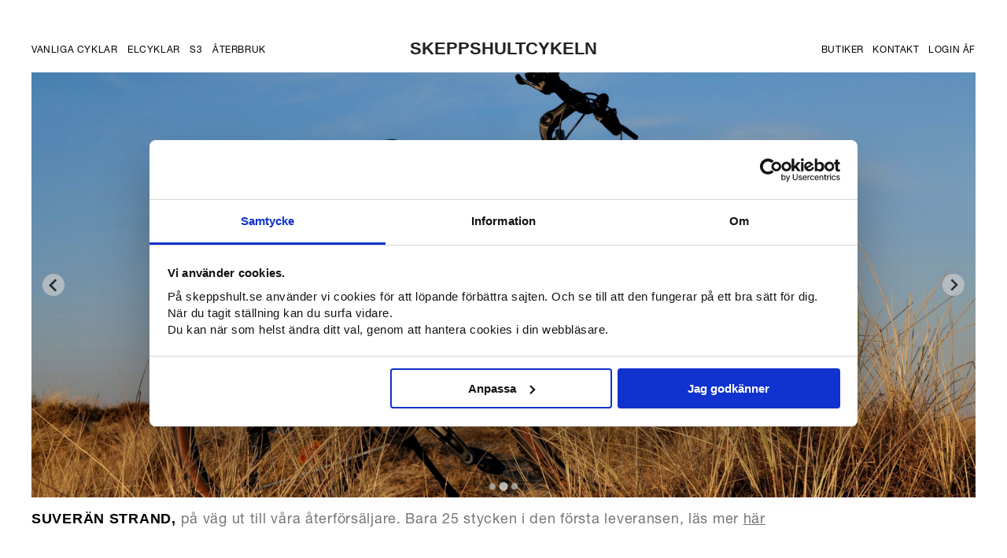

--- FILE ---
content_type: text/html; charset=utf-8
request_url: https://www.skeppshult.se/sv/
body_size: 9786
content:

<!DOCTYPE html>
<html>
<head>
    <script src="https://cdn.jsdelivr.net/npm/@splidejs/splide@4.1.4/dist/js/splide.min.js"></script>
    <link href="https://cdn.jsdelivr.net/npm/@splidejs/splide@4.1.4/dist/css/splide.min.css" rel="stylesheet">
    <!-- Google Tag Manager -->
    <script>
        (function (w, d, s, l, i) {
            w[l] = w[l] || []; w[l].push({
                'gtm.start':
                    new Date().getTime(), event: 'gtm.js'
            }); var f = d.getElementsByTagName(s)[0],
                j = d.createElement(s), dl = l != 'dataLayer' ? '&l=' + l : ''; j.async = true; j.src =
                    'https://www.googletagmanager.com/gtm.js?id=' + i + dl; f.parentNode.insertBefore(j, f);
        })(window, document, 'script', 'dataLayer', 'GTM-5DT4LVH');</script>
    <!-- End Google Tag Manager -->
            <title> Skeppshult - Cyklar gjorda fr&#229;n r&#246;r till ram</title>

<meta http-equiv="Content-Type" content="text/html; charset=UTF-8" />
<meta name="description" content="" />
<meta name="keywords" content="" />

    
    <link rel="shortcut icon" type="image/x-icon" href="/versioned/160115103822/favicon.ico" />
    <meta name="viewport" content="width=device-width, initial-scale=1.0">
    
    <link href="/versioned/250328095348/Content/Css/output.css" rel="stylesheet" type="text/css" />
    <!--[if lt IE 9]>
        <script src="/versioned/180201120445/Content/Js/ie/html5shiv.min.js"></script>
    <![endif]-->
    <!--[if (gte IE 6)&(lte IE 8)]>
        <script type="text/javascript" src="/versioned/180201120445/Content/Js/ie/selectivizr-min.js"></script>
    <![endif]-->
    
    <script>

        document.createElement("picture");
    </script>
    <link rel="stylesheet" type="text/css" href="//cdn.jsdelivr.net/gh/kenwheeler/slick@1.8.1/slick/slick.css" />
    <link rel="stylesheet" type="text/css" href="//cdn.jsdelivr.net/gh/kenwheeler/slick@1.8.1/slick/slick-theme.css" />
    <link href="https://maxcdn.bootstrapcdn.com/font-awesome/4.7.0/css/font-awesome.min.css" rel="stylesheet" integrity="sha384-wvfXpqpZZVQGK6TAh5PVlGOfQNHSoD2xbE+QkPxCAFlNEevoEH3Sl0sibVcOQVnN" crossorigin="anonymous">

    <script type="text/javascript" src="//fast.fonts.net/jsapi/e082c3cc-f606-4373-81d8-58db17b9aecd.js"></script>

    <meta name="facebook-domain-verification" content="f2aa2s44cvdvou8w7kswjqny9madb5" />
    

    <script type="text/javascript">
        var onloadCallback = function () {
            grecaptcha.render('recaptcha-element', {
                'sitekey': '6LflHX4eAAAAAGF1UUGre71TaWjBP2ihr107HJtB',
                'theme': 'dark'
            });
        };
    </script>
</head>

<body id="StartPage" class="">
    <!-- Google Tag Manager (noscript) -->
    <noscript><iframe src="https://www.googletagmanager.com/ns.html?id=GTM-5DT4LVH"
    height="0" width="0" style="display:none;visibility:hidden"></iframe></noscript>
    <!-- End Google Tag Manager (noscript) -->
    
        <header class="site-header group">
            <div class="container-fluid">
                <div class="row">
                    <div class="hamburger-container group">
                        <div class="main-navigation-hamburger pull-right" id="ResponsiveNavigationButton">
                            <span class="line line_1"></span>
                            <span class="line line_2"></span>
                            <span class="line line_3"></span>
                            
                            
                        </div>
                    </div>
                    <div class="logo-container small-only">
                        <a href="/sv/" class="logo small-only">
                            
                            SKEPPSHULTCYKELN
                        </a>
                    </div>
                    
    <nav>
        <div class="main-navigation padding-std group">
                <ul class="nav-left nav-part">
                    <li>
                        <a href="/sv/cyklarna/">Vanliga cyklar</a>
                    </li>
                    <li>
                        <a href="/sv/elcyklar/">Elcyklar</a>
                    </li>
                    
                    <li>
                        <a href="/sv/cyklarna/s3">S3</a>
                        <ul>
                            
                            <li>
                                <a href="/sv/s3/teknisk-information/">Teknisk information</a>
                            </li>
                            <li>
                                <a href="/sv/s3/tillbehor/">Tillbehör</a>
                            </li>
                            <li>
                                <a href="/sv/s3/reservdelar/">Reservdelar</a>
                            </li>
                            <li>
                                <a href="/sv/s3/kontakt/">Kontakt</a>
                            </li>
                        </ul>
                    </li>
                    <li>
                        <a href="/sv/aterbruk/">Återbruk</a>
                    </li>
                </ul>
                <div class="logo-container small-hidden nav-part">
                    <a href="/sv/" class="logo small-hidden">
                        SKEPPSHULTCYKELN
                    </a>
                </div>
                <ul class="nav-right nav-part">
                    <li>
                        <a href="/sv/butikerna/">Butiker</a>
                    </li>
                    <li>
                        <a href="/sv/kontakt/">Kontakt</a>
                    </li>
                    <li>
                        <a target="_blank" href="https://webbshop.skeppshult.se/">Login ÅF</a>
                    </li>
                </ul>

        </div>
    </nav>


                    
                    <div class="royal-container group">
                        
                    </div>
                </div>
                

            </div>
        </header>
    
    <div class="spinner">
        <div class="bounce1"></div>
        <div class="bounce2"></div>
        <div class="bounce3"></div>
    </div>
    <div class="site-content">
        <div class="page-container-white">
            
<script>
    document.addEventListener('DOMContentLoaded', function () {
        var splide = new Splide('.splide', {
            type: 'loop',
            autoplay: 'true',
            interval: 4000,
            speed: 1000,
            perPage: 1,
        });
        splide.mount();
    });
</script>

<div class="2024">
    <section class="startpage-hero-video padding-std" id="first-hero">

        
        <section class="splide" aria-label="Bildkarusell">
            <div class="splide__track">
                <ul class="splide__list">
                    <li class="splide__slide" id="slide-1">
                        <img src="/Content/Images/slideshow_start/dune-1.JPG" alt="">
                    </li>
                    <li class="splide__slide" id="slide-2">
                        <img src="/Content/Images/slideshow_start/dune-2.JPG" alt="">
                    </li>
                    <li class="splide__slide" id="slide-3">
                        <img src="/Content/Images/slideshow_start/dune-3-2.JPG" alt="">
                    </li>
                </ul>
            </div>
        </section>

        
        <!--<a class="video-container" data-fancybox href="https://player.vimeo.com/progressive_redirect/playback/1052214421/rendition/720p/file.mp4?loc=external&amp;log_user=0&amp;signature=0e9eefb1f93c5df8899195a83f415e93b17e6efff5b4c1872a86d2c34419356a">-->
            
            <!--<video class="looping-video" autoplay loop muted playsinline>
                <source src="https://player.vimeo.com/progressive_redirect/playback/1052214421/rendition/720p/file.mp4?loc=external&amp;log_user=0&amp;signature=0e9eefb1f93c5df8899195a83f415e93b17e6efff5b4c1872a86d2c34419356a" type="video/mp4" controls="true" />
            </video>
        </a>-->

        
        

    </section>

    <div class="start-page-carousel padding-std">
      <div class="caption top-caption">
        
        <span class="black bold">Suverän Strand,</span> <span class="grey"> på väg ut till våra återförsäljare. Bara 25 stycken i den första leveransen, läs mer <a href="https://skeppshult.se/sv/cyklarna/herr/suveran-strand-10-vxl/" target="_blank" class="grey" style="text-decoration: underline">här</a></span>
      </div>
    </div>

    <section class="startpage-bikes padding-std">
        
        <div class="links">
            <a href="/sv/cyklarna/">
                <div class="image">
                    <img class="vanliga-cyklar" src="/Content/Images/2024/vanligacyklar.jpg?width=770&amp;quality=80" alt="Vanliga cyklar" loading="lazy" />
                    <h3 class="caption"><span class="black bold">VANLIGA CYKLAR,</span></h3>
                </div>
            </a>
            <div class="gap"></div>
            <a href="/sv/elcyklar/" class="second-link">
                <div class="image">
                    <img class="elcyklar" src="/Content/Images/2024/elcyklar.jpg?width=770&amp;quality=80" alt="Elcyklar" loading="lazy" />
                    <h3 class="caption"><span class="black bold">ELCYKLAR,</span></h3>
                </div>
            </a>
        </div>
    </section>

    <section class="padding-std" id="second-hero">
        <a class="video-container" data-fancybox href="https://player.vimeo.com/progressive_redirect/playback/801650325/rendition/540p/file.mp4?loc=external&amp;signature=94b9d7ac14c709fae3e4760ce474f52d2d49c502702eb98d3514e2d5142e01a7">
            <video class="looping-video" autoplay loop muted playsinline>
                <source src="https://player.vimeo.com/progressive_redirect/playback/801650325/rendition/540p/file.mp4?loc=external&amp;signature=94b9d7ac14c709fae3e4760ce474f52d2d49c502702eb98d3514e2d5142e01a7" type="video/mp4" controls="true" />
            </video>
        </a>
    </section>
    <div class="start-page-carousel padding-std" id="second-hero-text">
        <div class="caption top-caption">
            <span class="black bold">HÄR, INGEN ANNANSTANS,</span>
            <span class="black bold">SEDAN 1911,</span>
        </div>
    </div>

    <section class="links-grid padding-std">
        <a class="link-card aterbruk" href="/sv/aterbruk/">
            <div class="image">
                <img src="/Content/Images/2023/aterbruk.jpg?width=600&amp;quality=90" alt="baksida av cykel" loading="lazy" />
            </div>
            <div class="caption">
                <span class="black bold">ÅTERBRUK,</span> <span class="grey">köp, byt, sälj din Skeppshult</span>
            </div>
        </a>

        <div class="gap"></div>

        <a class="link-card tillverkning" href="/sv/hantverk/">
            <div class="image">
                <img src="/Content/Images/2023/cykel_verkstad.jpg?width=550&amp;quality=80" alt="montage av cykel" loading="lazy" />
            </div>
            <div class="caption">
                <span class="black bold">HANTVERK OCH TEKNIK = GJORDNÄRA<span class="copyright">&#169;</span></span>
            </div>
        </a>

        <div class="gap"></div>

        <a class="link-card historien" href="/sv/vi/fran-1911-och-framat/">
            <div class="image">
                <img src="/Content/Images/2023/infastning_logo.jpg?width=550&amp;quality=80" alt="Historien" loading="lazy" />
            </div>
            <div class="caption">
                <span class="black bold">DE FÖRSTA HUNDRA ÅREN.</span>
            </div>
        </a>

        <div class="gap"></div>

        <a class="link-card vanner" href="/sv/vanner-inte-kunder/">
            <div class="vanner-slick-container">
                <div class="slick-item">
                    <div class="image">
                        <video class="looping-video" autoplay loop muted playsinline>
                            <source src="/Content/Video/2022/Anna-2-1.mp4" type="video/mp4" controls="false" />
                        </video>
                    </div>
                </div>

                <div class="slick-item">
                    <div class="image">
                        <video class="looping-video" autoplay loop muted playsinline>
                            <source src="/Content/Video/2022/Eric-2-1.mp4" type="video/mp4" controls="false" />
                        </video>
                    </div>
                </div>

                <div class="slick-item">
                    <div class="image">
                        <video class="looping-video" autoplay loop muted playsinline>
                            <source src="/Content/Video/2022/Goran-2-1.mp4" type="video/mp4" controls="false" />
                        </video>
                    </div>
                </div>

                <div class="slick-item">
                    <div class="image">
                        <video class="looping-video" autoplay loop muted playsinline>
                            <source src="/Content/Video/2022/Storm-2-1.mp4" type="video/mp4" controls="false" />
                        </video>
                    </div>
                </div>

                <div class="slick-item">
                    <div class="image">
                        <video class="looping-video" autoplay loop muted playsinline>
                            <source src="/Content/Video/2022/Tommy-2-1.mp4" type="video/mp4" controls="false" />
                        </video>
                    </div>
                </div>
            </div>
            <div class="caption">
                <span class="black bold">VÄNNER. INTE KUNDER.</span>
            </div>
        </a>

        <div class="gap"></div>

        <a class="link-card nyhetsbrev" href="/sv/nyhetsbrev/">
            <div class="image">
                <img src="/Content/Images/2024/nyhetsbrevJPG.jpg?width=600&amp;quality=90" alt="Närbild skeppshultcylek" loading="lazy" />
            </div>
            <div class="caption">
                <span class="black bold">NYHETSBREV </span><span class="grey">Allt lite före alla andra.</span>
            </div>
        </a>

        <div class="gap"></div>

        <a class="link-card cyklar" href="/sv/butikerna/">
            <div class="image">
                <img src="/Content/Images/2023/fasad_butik1.jpg?width=600&amp;quality=90" alt="Logotyp på fasad" loading="lazy" />
            </div>
            <div class="caption">
                <span class="black bold">HÄR KAN DU KÖPA VÅRA CYKLAR.</span>
            </div>
        </a>
    </section>

    <section class="padding-std">
        <div class=" bottom-text-container">

            <p class="drive-text desktop">
                OVANLIGT VANLIGA CYKLAR.
                Vi trodde aldrig att vi skulle uttrycka oss på det här sättet.
                Men i takt med att alla cyklar blir alltmer nischade, så blir samtidigt ”vanliga cyklar”
                mer och mer ovanliga.
                Vad menar vi med vanliga cyklar?
                Cyklar som verkligen funkar i de flesta situationer. I vardagen, året runt.
                Cyklar som är gjorda för våra förhållanden här uppe i Norden.
                Cyklar som tål.
                Vi vet att våra cyklar ”tål”. Anledningen är lika enkel som självklar;
                vi tillverkar alla våra
                cyklar själva här i Skeppshult.
                In kommer sex meter höghållfasta stålrör (betydligt
                tåligare och lättare än vanligt stål).
                Ut kommer färdiga cyklar.
                Och inte vilka cyklar som helst. Utan ovanligt vanliga cyklar.
            </p>
            <p class="drive-text mobile">
                OVANLIGT VANLIGA CYKLAR.
                Vi trodde aldrig att vi skulle uttrycka oss på det här sättet.
                Men i takt med att alla cyklar blir alltmer nischade, så blir samtidigt ”vanliga cyklar”
                mer och mer ovanliga.
                Vad menar vi med vanliga cyklar?
                Cyklar som verkligen funkar i de flesta situationer. I vardagen, året runt.
                Cyklar som är gjorda för våra förhållanden här uppe i Norden.
                Cyklar som tål.
                Vi vet att våra cyklar ”tål”.
                Anledningen är lika enkel som självklar;
                vi tillverkar alla våra
                cyklar själva här i Skeppshult.
                In kommer sex meter höghållfasta stålrör (betydligt
                tåligare och lättare än vanligt stål).
                Ut kommer färdiga cyklar.
                Och inte vilka cyklar som helst. Utan ovanligt vanliga cyklar.
            </p>
        </div>
    </section>

</div>


        </div>
    </div>
        <div id="ResponsiveNavigation" class="responsive-navigation">
            <div class="scroll-container">
                

<ul class="clearfix">
            <li  class="selected">
                <a href="/sv/">Hem</a>
            </li>
        <li id="ContentPage" >
            <a href="/sv/vi/">
                Vi
            </a>

                <ul class="responsive-sub-navigation">
                            <li id="ContentPage" >
            <a href="/sv/vi/vara-grundtankar/">
                V&#229;ra grundtankar...
            </a>

        </li>
        <li id="MoviePage" >
            <a href="/sv/vi/folj-med-pa-fabriksvisning/">
                F&#246;lj med p&#229; fabriksvisning...
            </a>

        </li>
        <li id="Story" >
            <a href="/sv/vi/fran-1911-och-framat/">
                Fr&#229;n 1911 och fram&#229;t
            </a>

        </li>
        <li id="ContentPage" >
            <a href="/sv/vi/policy-avseende-konfliktmineraler-samt-kobolt/">
                Policy avseende konfliktmineraler samt kobolt
            </a>

        </li>

                </ul>
        </li>
        <li id="BikeCatalog" >
            <a href="/sv/cyklarna/">
                Vanliga cyklar
            </a>

                <ul class="responsive-sub-navigation">
                            <li id="BikeCategory" >
            <a href="/sv/cyklarna/dam/">
                Dam
            </a>

                <ul class="responsive-sub-navigation">
                            <li id="BikeModel" >
            <a href="/sv/cyklarna/dam/smalands-original-7-vxl/">
                SM&#197;LANDS ORIGINAL, 7 vxl
            </a>

        </li>
        <li id="BikeModel" >
            <a href="/sv/cyklarna/dam/dela-7-vxl/">
                DELA, 7 vxl
            </a>

        </li>
        <li id="BikeModel" >
            <a href="/sv/cyklarna/dam/suveran-stad-dam-10-vxl/">
                SUVER&#196;N STAD DAM, 10 vxl
            </a>

        </li>
        <li id="BikeModel" >
            <a href="/sv/cyklarna/dam/natur-colour-dam-7-vxl/">
                NATUR COLOUR DAM, 7 vxl
            </a>

        </li>
        <li id="BikeModel" >
            <a href="/sv/cyklarna/dam/elit-dam-7-vxl/">
                ELIT DAM, 7 vxl
            </a>

        </li>
        <li id="BikeModel" >
            <a href="/sv/cyklarna/dam/elit-dam-18-vxl/">
                ELIT DAM, 18 vxl
            </a>

        </li>
        <li id="BikeModel" >
            <a href="/sv/cyklarna/dam/favorit-dam-7-vxl/">
                FAVORIT DAM, 7 vxl
            </a>

        </li>
        <li id="BikeModel" >
            <a href="/sv/cyklarna/dam/favorit-sport-dam-9-vxl/">
                FAVORIT SPORT DAM, 9 vxl
            </a>

        </li>
        <li id="BikeModel" >
            <a href="/sv/cyklarna/dam/natur-dam-7-vxl/">
                NATUR DAM, 7 vxl
            </a>

        </li>
        <li id="BikeModel" >
            <a href="/sv/cyklarna/dam/natur-land-dam-7-vxl/">
                NATUR LAND DAM, 7 vxl
            </a>

        </li>
        <li id="BikeModel" >
            <a href="/sv/cyklarna/dam/natur-premium-dam-7-vxl/">
                NATUR PREMIUM DAM, 7 vxl
            </a>

        </li>
        <li id="BikeModel" >
            <a href="/sv/cyklarna/dam/smile-dam-3-7-vxl/">
                SMILE DAM, 3/7 vxl
            </a>

        </li>
        <li id="BikeModel" >
            <a href="/sv/cyklarna/dam/nova-sport-dam-7-vxl/">
                NOVA SPORT DAM, 7 vxl
            </a>

        </li>
        <li id="BikeModel" >
            <a href="/sv/cyklarna/dam/nova-dam-3-7-vxl/">
                NOVA DAM, 3/7 vxl
            </a>

        </li>
        <li id="BikeModel" >
            <a href="/sv/cyklarna/dam/nova-premium-dam-7-vxl/">
                NOVA PREMIUM DAM, 7 vxl
            </a>

        </li>

                </ul>
        </li>
        <li id="BikeCategory" >
            <a href="/sv/cyklarna/herr/">
                Herr
            </a>

                <ul class="responsive-sub-navigation">
                            <li id="BikeModel" >
            <a href="/sv/cyklarna/herr/suveran-stad-herr-10-vxl/">
                SUVER&#196;N STAD HERR, 10 vxl
            </a>

        </li>
        <li id="BikeModel" >
            <a href="/sv/cyklarna/herr/suveran-strand-10-vxl/">
                SUVER&#196;N STRAND, 10 vxl
            </a>

        </li>
        <li id="BikeModel" >
            <a href="/sv/cyklarna/herr/suveran-land-12-vxl/">
                SUVER&#196;N LAND, 12 vxl
            </a>

        </li>
        <li id="BikeModel" >
            <a href="/sv/cyklarna/herr/elit-herr-7-vxl/">
                ELIT HERR, 7 vxl
            </a>

        </li>
        <li id="BikeModel" >
            <a href="/sv/cyklarna/herr/elit-herr-18-vxl/">
                ELIT HERR, 18 vxl
            </a>

        </li>
        <li id="BikeModel" >
            <a href="/sv/cyklarna/herr/favorit-herr-7-vxl/">
                FAVORIT HERR, 7 vxl
            </a>

        </li>
        <li id="BikeModel" >
            <a href="/sv/cyklarna/herr/favorit-sport-herr-9-vxl/">
                FAVORIT SPORT HERR, 9 vxl
            </a>

        </li>
        <li id="BikeModel" >
            <a href="/sv/cyklarna/herr/natur-herr-7-vxl/">
                NATUR HERR, 7 vxl
            </a>

        </li>
        <li id="BikeModel" >
            <a href="/sv/cyklarna/herr/natur-land-herr-7-vxl/">
                NATUR LAND HERR, 7 vxl
            </a>

        </li>
        <li id="BikeModel" >
            <a href="/sv/cyklarna/herr/natur-premium-herr-7-vxl/">
                NATUR PREMIUM HERR, 7 vxl
            </a>

        </li>
        <li id="BikeModel" >
            <a href="/sv/cyklarna/herr/smile-herr-3-7-vxl/">
                SMILE HERR, 3/7 vxl
            </a>

        </li>
        <li id="BikeModel" >
            <a href="/sv/cyklarna/herr/stil-premium-herr-7-vxl/">
                STIL PREMIUM HERR, 7 vxl
            </a>

        </li>
        <li id="BikeModel" >
            <a href="/sv/cyklarna/herr/z-11-vxl/">
                Z, 11 vxl
            </a>

        </li>

                </ul>
        </li>
        <li id="BikeCategory" >
            <a href="/sv/cyklarna/s3/">
                S3
            </a>

                <ul class="responsive-sub-navigation">
                            <li id="BikeModel" >
            <a href="/sv/cyklarna/s3/s3-24-standard-3-7-vxl/">
                S3 24&quot; STANDARD, 3/7 vxl
            </a>

        </li>
        <li id="BikeModel" >
            <a href="/sv/cyklarna/s3/s3-24-comfort-3-7-vxl/">
                S3 24&quot; COMFORT, 3/7 vxl
            </a>

        </li>
        <li id="BikeModel" >
            <a href="/sv/cyklarna/s3/s3-20-3-vxl-fastnav/">
                S3 20&quot;, 3 vxl/fastnav
            </a>

        </li>
        <li id="BikeModel" >
            <a href="/sv/cyklarna/s3/s3-16-standard/">
                S3 16&quot; STANDARD
            </a>

        </li>
        <li id="BikeModel" >
            <a href="/sv/cyklarna/s3/s3-16-mini/">
                S3 16&quot; MINI
            </a>

        </li>
        <li id="BikeModel" >
            <a href="/sv/cyklarna/s3/s3-12/">
                S3 12&quot;
            </a>

        </li>

                </ul>
        </li>

                </ul>
        </li>
        <li id="BikeCatalog" >
            <a href="/sv/elcyklar/">
                Elcyklar
            </a>

                <ul class="responsive-sub-navigation">
                            <li id="BikeCategory" >
            <a href="/sv/elcyklar/dam/">
                Dam
            </a>

                <ul class="responsive-sub-navigation">
                            <li id="BikeModel" >
            <a href="/sv/elcyklar/dam/suveran-el-dam-10-vxl/">
                SUVER&#196;N EL DAM, 10 vxl
            </a>

        </li>
        <li id="BikeModel" >
            <a href="/sv/elcyklar/dam/dela-el-7-vxl/">
                DELA EL, 7 vxl
            </a>

        </li>
        <li id="BikeModel" >
            <a href="/sv/elcyklar/dam/natur-colour-el-7-vxl/">
                NATUR COLOUR EL, 7 vxl
            </a>

        </li>
        <li id="BikeModel" >
            <a href="/sv/elcyklar/dam/natur-land-el-dam-7-vxl/">
                NATUR LAND EL DAM, 7 vxl
            </a>

        </li>
        <li id="BikeModel" >
            <a href="/sv/elcyklar/dam/nova-sport-el-dam-7-vxl/">
                NOVA SPORT EL DAM, 7 vxl
            </a>

        </li>
        <li id="BikeModel" >
            <a href="/sv/elcyklar/dam/nova-el-dam-7-vxl/">
                NOVA EL DAM, 7 vxl
            </a>

        </li>
        <li id="BikeModel" >
            <a href="/sv/elcyklar/dam/nova-premium-el-dam-7-vxl/">
                NOVA PREMIUM EL DAM, 7 vxl
            </a>

        </li>
        <li id="BikeModel" >
            <a href="/sv/elcyklar/dam/favorit-el-dam-7-vxl/">
                FAVORIT EL DAM, 7 vxl
            </a>

        </li>

                </ul>
        </li>
        <li id="BikeCategory" >
            <a href="/sv/elcyklar/herr/">
                Herr
            </a>

                <ul class="responsive-sub-navigation">
                            <li id="BikeModel" >
            <a href="/sv/elcyklar/herr/natur-land-el-herr-7-vxl/">
                NATUR LAND EL HERR, 7 vxl
            </a>

        </li>
        <li id="BikeModel" >
            <a href="/sv/elcyklar/herr/suveran-el-herr-10-vxl-di2/">
                SUVER&#196;N EL HERR, 10 vxl Di2
            </a>

        </li>
        <li id="BikeModel" >
            <a href="/sv/elcyklar/herr/favorit-el-herr-7-vxl/">
                FAVORIT EL HERR, 7 vxl
            </a>

        </li>

                </ul>
        </li>

                </ul>
        </li>
        <li id="ContentPage" >
            <a href="/sv/s3/">
                S3
            </a>

                <ul class="responsive-sub-navigation">
                            <li id="ContentPage" >
            <a href="/sv/s3/teknisk-information/">
                Teknisk information
            </a>

        </li>
        <li id="ContentPage" >
            <a href="/sv/s3/tillbehor/">
                Tillbeh&#246;r
            </a>

        </li>
        <li id="ContentPage" >
            <a href="/sv/s3/kontakt/">
                Kontakt
            </a>

        </li>

                </ul>
        </li>
        <li id="AterbrukPage" >
            <a href="/sv/aterbruk/">
                &#197;terbruk
            </a>

        </li>
        <li id="AccessoryCatalog" >
            <a href="/sv/tillbehor/">
                Tillbeh&#246;r
            </a>

        </li>
        <li id="RetailerArchive" >
            <a href="/sv/butikerna/">
                Butiker
            </a>

        </li>
        <li id="ContactPage" >
            <a href="/sv/kontakt/">
                Kontakt
            </a>

        </li>
        <li id="ContentPage" >
            <a href="/sv/press/">
                Press
            </a>

                <ul class="responsive-sub-navigation">
                            <li id="ContentPage" >
            <a href="/sv/press/logotype/">
                Logotype
            </a>

        </li>

                </ul>
        </li>
        <li id="ContentPage" >
            <a href="/sv/bibliotek/">
                Bibliotek
            </a>

                <ul class="responsive-sub-navigation">
                            <li id="ContentPage" >
            <a href="/sv/bibliotek/historiska-broschyrer/">
                Historiska broschyrer
            </a>

        </li>
        <li id="ContentPage" >
            <a href="/sv/bibliotek/anvandarinformation/">
                Anv&#228;ndarinformation
            </a>

        </li>

                </ul>
        </li>
        <li id="ContentPage" >
            <a href="/sv/nya-cykelnycklar/">
                Nya cykelnycklar
            </a>

        </li>
        <li id="ContentPage" >
            <a href="/sv/fyra-cyklar-fyra-upplevelser/">
                Fyra cyklar. Fyra upplevelser
            </a>

        </li>
        <li id="ContentPage" >
            <a href="/sv/vanner-inte-kunder/">
                V&#228;nner inte kunder
            </a>

        </li>
        <li>
            <ul>
                        <li>
                            <a href="/sv/" title="Hem">
                                Hem
                            </a>
                        </li>
                        <li>
                            <a href="/en/" title="Engelska">
                                Engelska
                            </a>
                        </li>

            </ul>
        </li>
        <li>
            <a target="_blank" href="https://webbshop.skeppshult.se/">Login ÅF</a>
        </li>

</ul>



            </div>
        </div>
        <footer class="site-footer">
            
            <div class="">
                <div class="">
                    <div class="center-container">

                        <div class="social-navigation">
                            <a class="facebook" href="https://www.facebook.com/Skeppshultcykeln-1447171592175082" title="Facebook" target="_blank"></a>
                            
                            <a class="instagram" target="_blank" href="https://www.instagram.com/skeppshultcykeln/"></a>
                            

                        </div>

                        <div class="bottom-navigation">
                            <a href="/sv/cookies/">
                                Varför Cookies?
                            </a>                       
                            <a href="/sv/sitemap/">
                                <text>Webbplatskarta</text>
                            </a>
                        </div>
                    </div>
                    <div class="bottom-container group">
                        <!--<div class="right-container">
                            <div class="bottom-navigation">-->
                                
                                <!--<a href="/sv/nyhetsbrev/"><text>Vill du ha våra nyhetsbrev?</text></a>
                            </div>
                        </div>-->
                        <div class="button-mainnavigation">
                            
    <nav>
        <ul class="main-navigation padding-std group">
                <li class="copy-item">© 2022 Skeppshultcykeln</li>
                    <li  class="selected">
                        <a href="/sv/">Hem</a>
                    </li>
                    <li >
                        <a href="/sv/vi/">Vi</a>
                                <ul>
                                                                            <li >
                                            <a href="/sv/vi/vara-grundtankar/">V&#229;ra grundtankar...</a>
                                        </li>
                                        <li >
                                            <a href="/sv/vi/folj-med-pa-fabriksvisning/">F&#246;lj med p&#229; fabriksvisning...</a>
                                        </li>
                                        <li >
                                            <a href="/sv/vi/fran-1911-och-framat/">Fr&#229;n 1911 och fram&#229;t</a>
                                        </li>
                                        <li >
                                            <a href="/sv/vi/policy-avseende-konfliktmineraler-samt-kobolt/">Policy avseende konfliktmineraler samt kobolt</a>
                                        </li>
                                </ul>



                    </li>
                    <li >
                        <a href="/sv/cyklarna/">Vanliga cyklar</a>
                                <ul>
                                                                            <li >
                                            <a href="/sv/cyklarna/dam/">Dam</a>
                                        </li>
                                        <li >
                                            <a href="/sv/cyklarna/herr/">Herr</a>
                                        </li>
                                        <li >
                                            <a href="/sv/cyklarna/s3/">S3</a>
                                        </li>
                                </ul>



                    </li>
                    <li >
                        <a href="/sv/elcyklar/">Elcyklar</a>
                                <ul>
                                                                            <li >
                                            <a href="/sv/elcyklar/dam/">Dam</a>
                                        </li>
                                        <li >
                                            <a href="/sv/elcyklar/herr/">Herr</a>
                                        </li>
                                </ul>



                    </li>
                    <li >
                        <a href="/sv/s3/">S3</a>
                                <ul>
                                                                            <li >
                                            <a href="/sv/s3/teknisk-information/">Teknisk information</a>
                                        </li>
                                        <li >
                                            <a href="/sv/s3/tillbehor/">Tillbeh&#246;r</a>
                                        </li>
                                        <li >
                                            <a href="/sv/s3/kontakt/">Kontakt</a>
                                        </li>
                                </ul>



                    </li>
                    <li >
                        <a href="/sv/aterbruk/">&#197;terbruk</a>



                    </li>
                    <li >
                        <a href="/sv/tillbehor/">Tillbeh&#246;r</a>



                    </li>
                    <li >
                        <a href="/sv/butikerna/">Butiker</a>



                    </li>
                    <li >
                        <a href="/sv/kontakt/">Kontakt</a>



                    </li>
                    <li >
                        <a href="/sv/press/">Press</a>
                                <ul>
                                                                            <li >
                                            <a href="/sv/press/logotype/">Logotype</a>
                                        </li>
                                </ul>



                    </li>
                    <li >
                        <a href="/sv/bibliotek/">Bibliotek</a>
                                <ul>
                                                                            <li >
                                            <a href="/sv/bibliotek/historiska-broschyrer/">Historiska broschyrer</a>
                                        </li>
                                        <li >
                                            <a href="/sv/bibliotek/anvandarinformation/">Anv&#228;ndarinformation</a>
                                        </li>
                                </ul>



                    </li>
                    <li >
                        <a href="/sv/nya-cykelnycklar/">Nya cykelnycklar</a>



                    </li>
                    <li >
                        <a href="/sv/fyra-cyklar-fyra-upplevelser/">Fyra cyklar. Fyra upplevelser</a>



                    </li>
                    <li >
                        <a href="/sv/vanner-inte-kunder/">V&#228;nner inte kunder</a>



                    </li>

        <li>
            <a href="/sv/nyhetsbrev/"><text>Vill du ha våra nyhetsbrev?</text></a>
        </li>
        </ul>

    </nav>


                        </div>
                    </div>
                </div>
            </div>
        </footer>
        <div id="ResponsiveNavigation" class="responsive-navigation">
            <div class="scroll-container">
                

<ul class="clearfix">
            <li  class="selected">
                <a href="/sv/">Hem</a>
            </li>
        <li id="ContentPage" >
            <a href="/sv/vi/">
                Vi
            </a>

                <ul class="responsive-sub-navigation">
                            <li id="ContentPage" >
            <a href="/sv/vi/vara-grundtankar/">
                V&#229;ra grundtankar...
            </a>

        </li>
        <li id="MoviePage" >
            <a href="/sv/vi/folj-med-pa-fabriksvisning/">
                F&#246;lj med p&#229; fabriksvisning...
            </a>

        </li>
        <li id="Story" >
            <a href="/sv/vi/fran-1911-och-framat/">
                Fr&#229;n 1911 och fram&#229;t
            </a>

        </li>
        <li id="ContentPage" >
            <a href="/sv/vi/policy-avseende-konfliktmineraler-samt-kobolt/">
                Policy avseende konfliktmineraler samt kobolt
            </a>

        </li>

                </ul>
        </li>
        <li id="BikeCatalog" >
            <a href="/sv/cyklarna/">
                Vanliga cyklar
            </a>

                <ul class="responsive-sub-navigation">
                            <li id="BikeCategory" >
            <a href="/sv/cyklarna/dam/">
                Dam
            </a>

                <ul class="responsive-sub-navigation">
                            <li id="BikeModel" >
            <a href="/sv/cyklarna/dam/smalands-original-7-vxl/">
                SM&#197;LANDS ORIGINAL, 7 vxl
            </a>

        </li>
        <li id="BikeModel" >
            <a href="/sv/cyklarna/dam/dela-7-vxl/">
                DELA, 7 vxl
            </a>

        </li>
        <li id="BikeModel" >
            <a href="/sv/cyklarna/dam/suveran-stad-dam-10-vxl/">
                SUVER&#196;N STAD DAM, 10 vxl
            </a>

        </li>
        <li id="BikeModel" >
            <a href="/sv/cyklarna/dam/natur-colour-dam-7-vxl/">
                NATUR COLOUR DAM, 7 vxl
            </a>

        </li>
        <li id="BikeModel" >
            <a href="/sv/cyklarna/dam/elit-dam-7-vxl/">
                ELIT DAM, 7 vxl
            </a>

        </li>
        <li id="BikeModel" >
            <a href="/sv/cyklarna/dam/elit-dam-18-vxl/">
                ELIT DAM, 18 vxl
            </a>

        </li>
        <li id="BikeModel" >
            <a href="/sv/cyklarna/dam/favorit-dam-7-vxl/">
                FAVORIT DAM, 7 vxl
            </a>

        </li>
        <li id="BikeModel" >
            <a href="/sv/cyklarna/dam/favorit-sport-dam-9-vxl/">
                FAVORIT SPORT DAM, 9 vxl
            </a>

        </li>
        <li id="BikeModel" >
            <a href="/sv/cyklarna/dam/natur-dam-7-vxl/">
                NATUR DAM, 7 vxl
            </a>

        </li>
        <li id="BikeModel" >
            <a href="/sv/cyklarna/dam/natur-land-dam-7-vxl/">
                NATUR LAND DAM, 7 vxl
            </a>

        </li>
        <li id="BikeModel" >
            <a href="/sv/cyklarna/dam/natur-premium-dam-7-vxl/">
                NATUR PREMIUM DAM, 7 vxl
            </a>

        </li>
        <li id="BikeModel" >
            <a href="/sv/cyklarna/dam/smile-dam-3-7-vxl/">
                SMILE DAM, 3/7 vxl
            </a>

        </li>
        <li id="BikeModel" >
            <a href="/sv/cyklarna/dam/nova-sport-dam-7-vxl/">
                NOVA SPORT DAM, 7 vxl
            </a>

        </li>
        <li id="BikeModel" >
            <a href="/sv/cyklarna/dam/nova-dam-3-7-vxl/">
                NOVA DAM, 3/7 vxl
            </a>

        </li>
        <li id="BikeModel" >
            <a href="/sv/cyklarna/dam/nova-premium-dam-7-vxl/">
                NOVA PREMIUM DAM, 7 vxl
            </a>

        </li>

                </ul>
        </li>
        <li id="BikeCategory" >
            <a href="/sv/cyklarna/herr/">
                Herr
            </a>

                <ul class="responsive-sub-navigation">
                            <li id="BikeModel" >
            <a href="/sv/cyklarna/herr/suveran-stad-herr-10-vxl/">
                SUVER&#196;N STAD HERR, 10 vxl
            </a>

        </li>
        <li id="BikeModel" >
            <a href="/sv/cyklarna/herr/suveran-strand-10-vxl/">
                SUVER&#196;N STRAND, 10 vxl
            </a>

        </li>
        <li id="BikeModel" >
            <a href="/sv/cyklarna/herr/suveran-land-12-vxl/">
                SUVER&#196;N LAND, 12 vxl
            </a>

        </li>
        <li id="BikeModel" >
            <a href="/sv/cyklarna/herr/elit-herr-7-vxl/">
                ELIT HERR, 7 vxl
            </a>

        </li>
        <li id="BikeModel" >
            <a href="/sv/cyklarna/herr/elit-herr-18-vxl/">
                ELIT HERR, 18 vxl
            </a>

        </li>
        <li id="BikeModel" >
            <a href="/sv/cyklarna/herr/favorit-herr-7-vxl/">
                FAVORIT HERR, 7 vxl
            </a>

        </li>
        <li id="BikeModel" >
            <a href="/sv/cyklarna/herr/favorit-sport-herr-9-vxl/">
                FAVORIT SPORT HERR, 9 vxl
            </a>

        </li>
        <li id="BikeModel" >
            <a href="/sv/cyklarna/herr/natur-herr-7-vxl/">
                NATUR HERR, 7 vxl
            </a>

        </li>
        <li id="BikeModel" >
            <a href="/sv/cyklarna/herr/natur-land-herr-7-vxl/">
                NATUR LAND HERR, 7 vxl
            </a>

        </li>
        <li id="BikeModel" >
            <a href="/sv/cyklarna/herr/natur-premium-herr-7-vxl/">
                NATUR PREMIUM HERR, 7 vxl
            </a>

        </li>
        <li id="BikeModel" >
            <a href="/sv/cyklarna/herr/smile-herr-3-7-vxl/">
                SMILE HERR, 3/7 vxl
            </a>

        </li>
        <li id="BikeModel" >
            <a href="/sv/cyklarna/herr/stil-premium-herr-7-vxl/">
                STIL PREMIUM HERR, 7 vxl
            </a>

        </li>
        <li id="BikeModel" >
            <a href="/sv/cyklarna/herr/z-11-vxl/">
                Z, 11 vxl
            </a>

        </li>

                </ul>
        </li>
        <li id="BikeCategory" >
            <a href="/sv/cyklarna/s3/">
                S3
            </a>

                <ul class="responsive-sub-navigation">
                            <li id="BikeModel" >
            <a href="/sv/cyklarna/s3/s3-24-standard-3-7-vxl/">
                S3 24&quot; STANDARD, 3/7 vxl
            </a>

        </li>
        <li id="BikeModel" >
            <a href="/sv/cyklarna/s3/s3-24-comfort-3-7-vxl/">
                S3 24&quot; COMFORT, 3/7 vxl
            </a>

        </li>
        <li id="BikeModel" >
            <a href="/sv/cyklarna/s3/s3-20-3-vxl-fastnav/">
                S3 20&quot;, 3 vxl/fastnav
            </a>

        </li>
        <li id="BikeModel" >
            <a href="/sv/cyklarna/s3/s3-16-standard/">
                S3 16&quot; STANDARD
            </a>

        </li>
        <li id="BikeModel" >
            <a href="/sv/cyklarna/s3/s3-16-mini/">
                S3 16&quot; MINI
            </a>

        </li>
        <li id="BikeModel" >
            <a href="/sv/cyklarna/s3/s3-12/">
                S3 12&quot;
            </a>

        </li>

                </ul>
        </li>

                </ul>
        </li>
        <li id="BikeCatalog" >
            <a href="/sv/elcyklar/">
                Elcyklar
            </a>

                <ul class="responsive-sub-navigation">
                            <li id="BikeCategory" >
            <a href="/sv/elcyklar/dam/">
                Dam
            </a>

                <ul class="responsive-sub-navigation">
                            <li id="BikeModel" >
            <a href="/sv/elcyklar/dam/suveran-el-dam-10-vxl/">
                SUVER&#196;N EL DAM, 10 vxl
            </a>

        </li>
        <li id="BikeModel" >
            <a href="/sv/elcyklar/dam/dela-el-7-vxl/">
                DELA EL, 7 vxl
            </a>

        </li>
        <li id="BikeModel" >
            <a href="/sv/elcyklar/dam/natur-colour-el-7-vxl/">
                NATUR COLOUR EL, 7 vxl
            </a>

        </li>
        <li id="BikeModel" >
            <a href="/sv/elcyklar/dam/natur-land-el-dam-7-vxl/">
                NATUR LAND EL DAM, 7 vxl
            </a>

        </li>
        <li id="BikeModel" >
            <a href="/sv/elcyklar/dam/nova-sport-el-dam-7-vxl/">
                NOVA SPORT EL DAM, 7 vxl
            </a>

        </li>
        <li id="BikeModel" >
            <a href="/sv/elcyklar/dam/nova-el-dam-7-vxl/">
                NOVA EL DAM, 7 vxl
            </a>

        </li>
        <li id="BikeModel" >
            <a href="/sv/elcyklar/dam/nova-premium-el-dam-7-vxl/">
                NOVA PREMIUM EL DAM, 7 vxl
            </a>

        </li>
        <li id="BikeModel" >
            <a href="/sv/elcyklar/dam/favorit-el-dam-7-vxl/">
                FAVORIT EL DAM, 7 vxl
            </a>

        </li>

                </ul>
        </li>
        <li id="BikeCategory" >
            <a href="/sv/elcyklar/herr/">
                Herr
            </a>

                <ul class="responsive-sub-navigation">
                            <li id="BikeModel" >
            <a href="/sv/elcyklar/herr/natur-land-el-herr-7-vxl/">
                NATUR LAND EL HERR, 7 vxl
            </a>

        </li>
        <li id="BikeModel" >
            <a href="/sv/elcyklar/herr/suveran-el-herr-10-vxl-di2/">
                SUVER&#196;N EL HERR, 10 vxl Di2
            </a>

        </li>
        <li id="BikeModel" >
            <a href="/sv/elcyklar/herr/favorit-el-herr-7-vxl/">
                FAVORIT EL HERR, 7 vxl
            </a>

        </li>

                </ul>
        </li>

                </ul>
        </li>
        <li id="ContentPage" >
            <a href="/sv/s3/">
                S3
            </a>

                <ul class="responsive-sub-navigation">
                            <li id="ContentPage" >
            <a href="/sv/s3/teknisk-information/">
                Teknisk information
            </a>

        </li>
        <li id="ContentPage" >
            <a href="/sv/s3/tillbehor/">
                Tillbeh&#246;r
            </a>

        </li>
        <li id="ContentPage" >
            <a href="/sv/s3/kontakt/">
                Kontakt
            </a>

        </li>

                </ul>
        </li>
        <li id="AterbrukPage" >
            <a href="/sv/aterbruk/">
                &#197;terbruk
            </a>

        </li>
        <li id="AccessoryCatalog" >
            <a href="/sv/tillbehor/">
                Tillbeh&#246;r
            </a>

        </li>
        <li id="RetailerArchive" >
            <a href="/sv/butikerna/">
                Butiker
            </a>

        </li>
        <li id="ContactPage" >
            <a href="/sv/kontakt/">
                Kontakt
            </a>

        </li>
        <li id="ContentPage" >
            <a href="/sv/press/">
                Press
            </a>

                <ul class="responsive-sub-navigation">
                            <li id="ContentPage" >
            <a href="/sv/press/logotype/">
                Logotype
            </a>

        </li>

                </ul>
        </li>
        <li id="ContentPage" >
            <a href="/sv/bibliotek/">
                Bibliotek
            </a>

                <ul class="responsive-sub-navigation">
                            <li id="ContentPage" >
            <a href="/sv/bibliotek/historiska-broschyrer/">
                Historiska broschyrer
            </a>

        </li>
        <li id="ContentPage" >
            <a href="/sv/bibliotek/anvandarinformation/">
                Anv&#228;ndarinformation
            </a>

        </li>

                </ul>
        </li>
        <li id="ContentPage" >
            <a href="/sv/nya-cykelnycklar/">
                Nya cykelnycklar
            </a>

        </li>
        <li id="ContentPage" >
            <a href="/sv/fyra-cyklar-fyra-upplevelser/">
                Fyra cyklar. Fyra upplevelser
            </a>

        </li>
        <li id="ContentPage" >
            <a href="/sv/vanner-inte-kunder/">
                V&#228;nner inte kunder
            </a>

        </li>
        <li>
            <ul>
                        <li>
                            <a href="/sv/" title="Hem">
                                Hem
                            </a>
                        </li>
                        <li>
                            <a href="/en/" title="Engelska">
                                Engelska
                            </a>
                        </li>

            </ul>
        </li>
        <li>
            <a target="_blank" href="https://webbshop.skeppshult.se/">Login ÅF</a>
        </li>

</ul>



            </div>
        </div>
    <script type="text/javascript" src="/versioned/221220075806/Content/Js/output.min.js"></script>

    <link rel="stylesheet" href="https://cdn.jsdelivr.net/gh/fancyapps/fancybox@3.5.2/dist/jquery.fancybox.min.css" />
    <script src="https://cdn.jsdelivr.net/gh/fancyapps/fancybox@3.5.2/dist/jquery.fancybox.min.js"></script>



    <!--[if lt IE 9]>
        <script src="/versioned/180201120445/Content/Js/ie/respond.min.js"></script>
    <![endif]-->
    
</body>
</html>


--- FILE ---
content_type: text/css
request_url: https://www.skeppshult.se/versioned/250328095348/Content/Css/output.css
body_size: 48239
content:
/*!
 * Bootstrap v3.3.7 (http://getbootstrap.com)
 * Copyright 2011-2016 Twitter, Inc.
 * Licensed under MIT (https://github.com/twbs/bootstrap/blob/master/LICENSE)
 *//*! normalize.css v3.0.3 | MIT License | github.com/necolas/normalize.css */html{font-family:sans-serif;-webkit-text-size-adjust:100%;-ms-text-size-adjust:100%}body{margin:0}article,aside,details,figcaption,figure,footer,header,hgroup,main,menu,nav,section,summary{display:block}audio,canvas,progress,video{display:inline-block;vertical-align:baseline}audio:not([controls]){display:none;height:0}[hidden],template{display:none}a{background-color:transparent}a:active,a:hover{outline:0}b,strong{font-weight:700}dfn{font-style:italic}h1{margin:.67em 0}mark{color:#000;background:#ff0}sub,sup{position:relative;font-size:75%;line-height:0;vertical-align:baseline}sup{top:-.5em}sub{bottom:-.25em}img{border:0}svg:not(:root){overflow:hidden}hr{height:0;-webkit-box-sizing:content-box;-moz-box-sizing:content-box;box-sizing:content-box}pre{overflow:auto}code,kbd,pre,samp{font-size:1em}button,input,optgroup,select,textarea{margin:0;font:inherit;color:inherit}button{overflow:visible}button,select{text-transform:none}button,html input[type=button],input[type=reset],input[type=submit]{-webkit-appearance:button;cursor:pointer}button[disabled],html input[disabled]{cursor:default}button::-moz-focus-inner,input::-moz-focus-inner{padding:0;border:0}input[type=checkbox],input[type=radio]{-webkit-box-sizing:border-box;-moz-box-sizing:border-box;box-sizing:border-box;padding:0}input[type=number]::-webkit-inner-spin-button,input[type=number]::-webkit-outer-spin-button{height:auto}input[type=search]::-webkit-search-cancel-button,input[type=search]::-webkit-search-decoration{-webkit-appearance:none}textarea{overflow:auto}optgroup{font-weight:700}table{border-spacing:0;border-collapse:collapse}td,th{padding:0}/*! Source: https://github.com/h5bp/html5-boilerplate/blob/master/src/css/main.css */@media print{*,:after,:before{color:#000!important;text-shadow:none!important;background:transparent!important;-webkit-box-shadow:none!important;box-shadow:none!important}a,a:visited{text-decoration:underline}a[href]:after{content:" (" attr(href) ")"}abbr[title]:after{content:" (" attr(title) ")"}a[href^="#"]:after,a[href^="javascript:"]:after{content:""}blockquote,pre{border:1px solid #999;page-break-inside:avoid}thead{display:table-header-group}img,tr{page-break-inside:avoid}img{max-width:100%!important}h2,h3,p{orphans:3;widows:3}h2,h3{page-break-after:avoid}.navbar{display:none}.btn>.caret,.dropup>.btn>.caret{border-top-color:#000!important}.label{border:1px solid #000}.table{border-collapse:collapse!important}.table td,.table th{background-color:#fff!important}.table-bordered td,.table-bordered th{border:1px solid #ddd!important}}@font-face{font-family:'Glyphicons Halflings';src:url(../fonts/glyphicons-halflings-regular.eot);src:url(../fonts/glyphicons-halflings-regular.eot?#iefix) format('embedded-opentype'),url(../fonts/glyphicons-halflings-regular.woff2) format('woff2'),url(../fonts/glyphicons-halflings-regular.woff) format('woff'),url(../fonts/glyphicons-halflings-regular.ttf) format('truetype'),url(../fonts/glyphicons-halflings-regular.svg#glyphicons_halflingsregular) format('svg')}.glyphicon{position:relative;top:1px;display:inline-block;font-family:'Glyphicons Halflings';font-style:normal;font-weight:400;line-height:1;-webkit-font-smoothing:antialiased;-moz-osx-font-smoothing:grayscale}.glyphicon-asterisk:before{content:"\002a"}.glyphicon-plus:before{content:"\002b"}.glyphicon-eur:before,.glyphicon-euro:before{content:"\20ac"}.glyphicon-minus:before{content:"\2212"}.glyphicon-cloud:before{content:"\2601"}.glyphicon-envelope:before{content:"\2709"}.glyphicon-pencil:before{content:"\270f"}.glyphicon-glass:before{content:"\e001"}.glyphicon-music:before{content:"\e002"}.glyphicon-search:before{content:"\e003"}.glyphicon-heart:before{content:"\e005"}.glyphicon-star:before{content:"\e006"}.glyphicon-star-empty:before{content:"\e007"}.glyphicon-user:before{content:"\e008"}.glyphicon-film:before{content:"\e009"}.glyphicon-th-large:before{content:"\e010"}.glyphicon-th:before{content:"\e011"}.glyphicon-th-list:before{content:"\e012"}.glyphicon-ok:before{content:"\e013"}.glyphicon-remove:before{content:"\e014"}.glyphicon-zoom-in:before{content:"\e015"}.glyphicon-zoom-out:before{content:"\e016"}.glyphicon-off:before{content:"\e017"}.glyphicon-signal:before{content:"\e018"}.glyphicon-cog:before{content:"\e019"}.glyphicon-trash:before{content:"\e020"}.glyphicon-home:before{content:"\e021"}.glyphicon-file:before{content:"\e022"}.glyphicon-time:before{content:"\e023"}.glyphicon-road:before{content:"\e024"}.glyphicon-download-alt:before{content:"\e025"}.glyphicon-download:before{content:"\e026"}.glyphicon-upload:before{content:"\e027"}.glyphicon-inbox:before{content:"\e028"}.glyphicon-play-circle:before{content:"\e029"}.glyphicon-repeat:before{content:"\e030"}.glyphicon-refresh:before{content:"\e031"}.glyphicon-list-alt:before{content:"\e032"}.glyphicon-lock:before{content:"\e033"}.glyphicon-flag:before{content:"\e034"}.glyphicon-headphones:before{content:"\e035"}.glyphicon-volume-off:before{content:"\e036"}.glyphicon-volume-down:before{content:"\e037"}.glyphicon-volume-up:before{content:"\e038"}.glyphicon-qrcode:before{content:"\e039"}.glyphicon-barcode:before{content:"\e040"}.glyphicon-tag:before{content:"\e041"}.glyphicon-tags:before{content:"\e042"}.glyphicon-book:before{content:"\e043"}.glyphicon-bookmark:before{content:"\e044"}.glyphicon-print:before{content:"\e045"}.glyphicon-camera:before{content:"\e046"}.glyphicon-font:before{content:"\e047"}.glyphicon-bold:before{content:"\e048"}.glyphicon-italic:before{content:"\e049"}.glyphicon-text-height:before{content:"\e050"}.glyphicon-text-width:before{content:"\e051"}.glyphicon-align-left:before{content:"\e052"}.glyphicon-align-center:before{content:"\e053"}.glyphicon-align-right:before{content:"\e054"}.glyphicon-align-justify:before{content:"\e055"}.glyphicon-list:before{content:"\e056"}.glyphicon-indent-left:before{content:"\e057"}.glyphicon-indent-right:before{content:"\e058"}.glyphicon-facetime-video:before{content:"\e059"}.glyphicon-picture:before{content:"\e060"}.glyphicon-map-marker:before{content:"\e062"}.glyphicon-adjust:before{content:"\e063"}.glyphicon-tint:before{content:"\e064"}.glyphicon-edit:before{content:"\e065"}.glyphicon-share:before{content:"\e066"}.glyphicon-check:before{content:"\e067"}.glyphicon-move:before{content:"\e068"}.glyphicon-step-backward:before{content:"\e069"}.glyphicon-fast-backward:before{content:"\e070"}.glyphicon-backward:before{content:"\e071"}.glyphicon-play:before{content:"\e072"}.glyphicon-pause:before{content:"\e073"}.glyphicon-stop:before{content:"\e074"}.glyphicon-forward:before{content:"\e075"}.glyphicon-fast-forward:before{content:"\e076"}.glyphicon-step-forward:before{content:"\e077"}.glyphicon-eject:before{content:"\e078"}.glyphicon-chevron-left:before{content:"\e079"}.glyphicon-chevron-right:before{content:"\e080"}.glyphicon-plus-sign:before{content:"\e081"}.glyphicon-minus-sign:before{content:"\e082"}.glyphicon-remove-sign:before{content:"\e083"}.glyphicon-ok-sign:before{content:"\e084"}.glyphicon-question-sign:before{content:"\e085"}.glyphicon-info-sign:before{content:"\e086"}.glyphicon-screenshot:before{content:"\e087"}.glyphicon-remove-circle:before{content:"\e088"}.glyphicon-ok-circle:before{content:"\e089"}.glyphicon-ban-circle:before{content:"\e090"}.glyphicon-arrow-left:before{content:"\e091"}.glyphicon-arrow-right:before{content:"\e092"}.glyphicon-arrow-up:before{content:"\e093"}.glyphicon-arrow-down:before{content:"\e094"}.glyphicon-share-alt:before{content:"\e095"}.glyphicon-resize-full:before{content:"\e096"}.glyphicon-resize-small:before{content:"\e097"}.glyphicon-exclamation-sign:before{content:"\e101"}.glyphicon-gift:before{content:"\e102"}.glyphicon-leaf:before{content:"\e103"}.glyphicon-fire:before{content:"\e104"}.glyphicon-eye-open:before{content:"\e105"}.glyphicon-eye-close:before{content:"\e106"}.glyphicon-warning-sign:before{content:"\e107"}.glyphicon-plane:before{content:"\e108"}.glyphicon-calendar:before{content:"\e109"}.glyphicon-random:before{content:"\e110"}.glyphicon-comment:before{content:"\e111"}.glyphicon-magnet:before{content:"\e112"}.glyphicon-chevron-up:before{content:"\e113"}.glyphicon-chevron-down:before{content:"\e114"}.glyphicon-retweet:before{content:"\e115"}.glyphicon-shopping-cart:before{content:"\e116"}.glyphicon-folder-close:before{content:"\e117"}.glyphicon-folder-open:before{content:"\e118"}.glyphicon-resize-vertical:before{content:"\e119"}.glyphicon-resize-horizontal:before{content:"\e120"}.glyphicon-hdd:before{content:"\e121"}.glyphicon-bullhorn:before{content:"\e122"}.glyphicon-bell:before{content:"\e123"}.glyphicon-certificate:before{content:"\e124"}.glyphicon-thumbs-up:before{content:"\e125"}.glyphicon-thumbs-down:before{content:"\e126"}.glyphicon-hand-right:before{content:"\e127"}.glyphicon-hand-left:before{content:"\e128"}.glyphicon-hand-up:before{content:"\e129"}.glyphicon-hand-down:before{content:"\e130"}.glyphicon-circle-arrow-right:before{content:"\e131"}.glyphicon-circle-arrow-left:before{content:"\e132"}.glyphicon-circle-arrow-up:before{content:"\e133"}.glyphicon-circle-arrow-down:before{content:"\e134"}.glyphicon-globe:before{content:"\e135"}.glyphicon-wrench:before{content:"\e136"}.glyphicon-tasks:before{content:"\e137"}.glyphicon-filter:before{content:"\e138"}.glyphicon-briefcase:before{content:"\e139"}.glyphicon-fullscreen:before{content:"\e140"}.glyphicon-dashboard:before{content:"\e141"}.glyphicon-paperclip:before{content:"\e142"}.glyphicon-heart-empty:before{content:"\e143"}.glyphicon-link:before{content:"\e144"}.glyphicon-phone:before{content:"\e145"}.glyphicon-pushpin:before{content:"\e146"}.glyphicon-usd:before{content:"\e148"}.glyphicon-gbp:before{content:"\e149"}.glyphicon-sort:before{content:"\e150"}.glyphicon-sort-by-alphabet:before{content:"\e151"}.glyphicon-sort-by-alphabet-alt:before{content:"\e152"}.glyphicon-sort-by-order:before{content:"\e153"}.glyphicon-sort-by-order-alt:before{content:"\e154"}.glyphicon-sort-by-attributes:before{content:"\e155"}.glyphicon-sort-by-attributes-alt:before{content:"\e156"}.glyphicon-unchecked:before{content:"\e157"}.glyphicon-expand:before{content:"\e158"}.glyphicon-collapse-down:before{content:"\e159"}.glyphicon-collapse-up:before{content:"\e160"}.glyphicon-log-in:before{content:"\e161"}.glyphicon-flash:before{content:"\e162"}.glyphicon-log-out:before{content:"\e163"}.glyphicon-new-window:before{content:"\e164"}.glyphicon-record:before{content:"\e165"}.glyphicon-save:before{content:"\e166"}.glyphicon-open:before{content:"\e167"}.glyphicon-saved:before{content:"\e168"}.glyphicon-import:before{content:"\e169"}.glyphicon-export:before{content:"\e170"}.glyphicon-send:before{content:"\e171"}.glyphicon-floppy-disk:before{content:"\e172"}.glyphicon-floppy-saved:before{content:"\e173"}.glyphicon-floppy-remove:before{content:"\e174"}.glyphicon-floppy-save:before{content:"\e175"}.glyphicon-floppy-open:before{content:"\e176"}.glyphicon-credit-card:before{content:"\e177"}.glyphicon-transfer:before{content:"\e178"}.glyphicon-cutlery:before{content:"\e179"}.glyphicon-header:before{content:"\e180"}.glyphicon-compressed:before{content:"\e181"}.glyphicon-earphone:before{content:"\e182"}.glyphicon-phone-alt:before{content:"\e183"}.glyphicon-tower:before{content:"\e184"}.glyphicon-stats:before{content:"\e185"}.glyphicon-sd-video:before{content:"\e186"}.glyphicon-hd-video:before{content:"\e187"}.glyphicon-subtitles:before{content:"\e188"}.glyphicon-sound-stereo:before{content:"\e189"}.glyphicon-sound-dolby:before{content:"\e190"}.glyphicon-sound-5-1:before{content:"\e191"}.glyphicon-sound-6-1:before{content:"\e192"}.glyphicon-sound-7-1:before{content:"\e193"}.glyphicon-copyright-mark:before{content:"\e194"}.glyphicon-registration-mark:before{content:"\e195"}.glyphicon-cloud-download:before{content:"\e197"}.glyphicon-cloud-upload:before{content:"\e198"}.glyphicon-tree-conifer:before{content:"\e199"}.glyphicon-tree-deciduous:before{content:"\e200"}.glyphicon-cd:before{content:"\e201"}.glyphicon-save-file:before{content:"\e202"}.glyphicon-open-file:before{content:"\e203"}.glyphicon-level-up:before{content:"\e204"}.glyphicon-copy:before{content:"\e205"}.glyphicon-paste:before{content:"\e206"}.glyphicon-alert:before{content:"\e209"}.glyphicon-equalizer:before{content:"\e210"}.glyphicon-king:before{content:"\e211"}.glyphicon-queen:before{content:"\e212"}.glyphicon-pawn:before{content:"\e213"}.glyphicon-bishop:before{content:"\e214"}.glyphicon-knight:before{content:"\e215"}.glyphicon-baby-formula:before{content:"\e216"}.glyphicon-tent:before{content:"\26fa"}.glyphicon-blackboard:before{content:"\e218"}.glyphicon-bed:before{content:"\e219"}.glyphicon-apple:before{content:"\f8ff"}.glyphicon-erase:before{content:"\e221"}.glyphicon-hourglass:before{content:"\231b"}.glyphicon-lamp:before{content:"\e223"}.glyphicon-duplicate:before{content:"\e224"}.glyphicon-piggy-bank:before{content:"\e225"}.glyphicon-scissors:before{content:"\e226"}.glyphicon-bitcoin:before,.glyphicon-btc:before,.glyphicon-xbt:before{content:"\e227"}.glyphicon-jpy:before,.glyphicon-yen:before{content:"\00a5"}.glyphicon-rub:before,.glyphicon-ruble:before{content:"\20bd"}.glyphicon-scale:before{content:"\e230"}.glyphicon-ice-lolly:before{content:"\e231"}.glyphicon-ice-lolly-tasted:before{content:"\e232"}.glyphicon-education:before{content:"\e233"}.glyphicon-option-horizontal:before{content:"\e234"}.glyphicon-option-vertical:before{content:"\e235"}.glyphicon-menu-hamburger:before{content:"\e236"}.glyphicon-modal-window:before{content:"\e237"}.glyphicon-oil:before{content:"\e238"}.glyphicon-grain:before{content:"\e239"}.glyphicon-sunglasses:before{content:"\e240"}.glyphicon-text-size:before{content:"\e241"}.glyphicon-text-color:before{content:"\e242"}.glyphicon-text-background:before{content:"\e243"}.glyphicon-object-align-top:before{content:"\e244"}.glyphicon-object-align-bottom:before{content:"\e245"}.glyphicon-object-align-horizontal:before{content:"\e246"}.glyphicon-object-align-left:before{content:"\e247"}.glyphicon-object-align-vertical:before{content:"\e248"}.glyphicon-object-align-right:before{content:"\e249"}.glyphicon-triangle-right:before{content:"\e250"}.glyphicon-triangle-left:before{content:"\e251"}.glyphicon-triangle-bottom:before{content:"\e252"}.glyphicon-triangle-top:before{content:"\e253"}.glyphicon-console:before{content:"\e254"}.glyphicon-superscript:before{content:"\e255"}.glyphicon-subscript:before{content:"\e256"}.glyphicon-menu-left:before{content:"\e257"}.glyphicon-menu-right:before{content:"\e258"}.glyphicon-menu-down:before{content:"\e259"}.glyphicon-menu-up:before{content:"\e260"}*,:after,:before{-webkit-box-sizing:border-box;-moz-box-sizing:border-box;box-sizing:border-box}html{font-size:10px;-webkit-tap-highlight-color:rgba(0,0,0,0)}body{font-family:"Helvetica Neue",Helvetica,Arial,sans-serif;font-size:14px;line-height:1.42857143;color:#333;background-color:#fff}button,input,select,textarea{font-family:inherit;font-size:inherit;line-height:inherit}a{color:#337ab7;text-decoration:none}a:focus,a:hover{color:#23527c;text-decoration:underline}a:focus{outline:5px auto -webkit-focus-ring-color;outline-offset:-2px}figure{margin:0}img{vertical-align:middle}.carousel-inner>.item>a>img,.carousel-inner>.item>img,.img-responsive,.thumbnail a>img,.thumbnail>img{display:block;max-width:100%;height:auto}.img-rounded{border-radius:6px}.img-thumbnail{display:inline-block;max-width:100%;height:auto;padding:4px;line-height:1.42857143;background-color:#fff;border:1px solid #ddd;border-radius:4px;-webkit-transition:all .2s ease-in-out;-o-transition:all .2s ease-in-out;transition:all .2s ease-in-out}.img-circle{border-radius:50%}hr{margin-top:20px;margin-bottom:20px;border:0;border-top:1px solid #eee}.sr-only{position:absolute;width:1px;height:1px;padding:0;margin:-1px;overflow:hidden;clip:rect(0,0,0,0);border:0}.sr-only-focusable:active,.sr-only-focusable:focus{position:static;width:auto;height:auto;margin:0;overflow:visible;clip:auto}[role=button]{cursor:pointer}.h1,.h2,.h3,.h4,.h5,.h6,h1,h2,h3,h4,h5,h6{font-family:inherit;font-weight:500;line-height:1.1;color:inherit}.h1 .small,.h1 small,.h2 .small,.h2 small,.h3 .small,.h3 small,.h4 .small,.h4 small,.h5 .small,.h5 small,.h6 .small,.h6 small,h1 .small,h1 small,h2 .small,h2 small,h3 .small,h3 small,h4 .small,h4 small,h5 .small,h5 small,h6 .small,h6 small{font-weight:400;line-height:1;color:#777}.h1,.h2,.h3,h1,h2,h3{margin-top:20px;margin-bottom:10px}.h1 .small,.h1 small,.h2 .small,.h2 small,.h3 .small,.h3 small,h1 .small,h1 small,h2 .small,h2 small,h3 .small,h3 small{font-size:65%}.h4,.h5,.h6,h4,h5,h6{margin-top:10px;margin-bottom:10px}.h4 .small,.h4 small,.h5 .small,.h5 small,.h6 .small,.h6 small,h4 .small,h4 small,h5 .small,h5 small,h6 .small,h6 small{font-size:75%}.h1,h1{font-size:36px}.h2,h2{font-size:30px}.h3,h3{font-size:24px}.h4,h4{font-size:18px}.h5,h5{font-size:14px}.h6,h6{font-size:12px}p{margin:0 0 10px}.lead{margin-bottom:20px;font-size:16px;font-weight:300;line-height:1.4}@media (min-width:768px){.lead{font-size:21px}}.small,small{font-size:85%}.mark,mark{padding:.2em;background-color:#fcf8e3}.text-left{text-align:left}.text-right{text-align:right}.text-center{text-align:center}.text-justify{text-align:justify}.text-nowrap{white-space:nowrap}.text-lowercase{text-transform:lowercase}.text-uppercase{text-transform:uppercase}.text-capitalize{text-transform:capitalize}.text-muted{color:#777}.text-primary{color:#337ab7}a.text-primary:focus,a.text-primary:hover{color:#286090}.text-success{color:#3c763d}a.text-success:focus,a.text-success:hover{color:#2b542c}.text-info{color:#31708f}a.text-info:focus,a.text-info:hover{color:#245269}.text-warning{color:#8a6d3b}a.text-warning:focus,a.text-warning:hover{color:#66512c}.text-danger{color:#a94442}a.text-danger:focus,a.text-danger:hover{color:#843534}.bg-primary{color:#fff;background-color:#337ab7}a.bg-primary:focus,a.bg-primary:hover{background-color:#286090}.bg-success{background-color:#dff0d8}a.bg-success:focus,a.bg-success:hover{background-color:#c1e2b3}.bg-info{background-color:#d9edf7}a.bg-info:focus,a.bg-info:hover{background-color:#afd9ee}.bg-warning{background-color:#fcf8e3}a.bg-warning:focus,a.bg-warning:hover{background-color:#f7ecb5}.bg-danger{background-color:#f2dede}a.bg-danger:focus,a.bg-danger:hover{background-color:#e4b9b9}.page-header{padding-bottom:9px;margin:40px 0 20px;border-bottom:1px solid #eee}ol,ul{margin-top:0;margin-bottom:10px}ol ol,ol ul,ul ol,ul ul{margin-bottom:0}.list-unstyled{padding-left:0;list-style:none}.list-inline{padding-left:0;margin-left:-5px;list-style:none}.list-inline>li{display:inline-block;padding-right:5px;padding-left:5px}dl{margin-top:0;margin-bottom:20px}dd,dt{line-height:1.42857143}dt{font-weight:700}dd{margin-left:0}@media (min-width:768px){.dl-horizontal dt{float:left;width:160px;overflow:hidden;clear:left;text-align:right;text-overflow:ellipsis;white-space:nowrap}.dl-horizontal dd{margin-left:180px}}abbr[data-original-title],abbr[title]{cursor:help;border-bottom:1px dotted #777}.initialism{font-size:90%;text-transform:uppercase}blockquote{padding:10px 20px;margin:0 0 20px;font-size:17.5px;border-left:5px solid #eee}blockquote ol:last-child,blockquote p:last-child,blockquote ul:last-child{margin-bottom:0}blockquote .small,blockquote footer,blockquote small{display:block;font-size:80%;line-height:1.42857143;color:#777}blockquote .small:before,blockquote footer:before,blockquote small:before{content:'\2014 \00A0'}.blockquote-reverse,blockquote.pull-right{padding-right:15px;padding-left:0;text-align:right;border-right:5px solid #eee;border-left:0}.blockquote-reverse .small:before,.blockquote-reverse footer:before,.blockquote-reverse small:before,blockquote.pull-right .small:before,blockquote.pull-right footer:before,blockquote.pull-right small:before{content:''}.blockquote-reverse .small:after,.blockquote-reverse footer:after,.blockquote-reverse small:after,blockquote.pull-right .small:after,blockquote.pull-right footer:after,blockquote.pull-right small:after{content:'\00A0 \2014'}address{margin-bottom:20px;font-style:normal;line-height:1.42857143}code,kbd,pre,samp{font-family:Menlo,Monaco,Consolas,"Courier New",monospace}code{padding:2px 4px;font-size:90%;color:#c7254e;background-color:#f9f2f4;border-radius:4px}kbd{padding:2px 4px;font-size:90%;color:#fff;background-color:#333;border-radius:3px;-webkit-box-shadow:inset 0 -1px 0 rgba(0,0,0,.25);box-shadow:inset 0 -1px 0 rgba(0,0,0,.25)}kbd kbd{padding:0;font-size:100%;font-weight:700;-webkit-box-shadow:none;box-shadow:none}pre{display:block;padding:9.5px;margin:0 0 10px;font-size:13px;line-height:1.42857143;color:#333;word-break:break-all;word-wrap:break-word;background-color:#f5f5f5;border:1px solid #ccc;border-radius:4px}pre code{padding:0;font-size:inherit;color:inherit;white-space:pre-wrap;background-color:transparent;border-radius:0}.pre-scrollable{max-height:340px;overflow-y:scroll}.container,.container-fluid{padding-right:15px;padding-left:15px;margin-right:auto;margin-left:auto}@media (min-width:768px){.container{width:750px}}@media (min-width:992px){.container{width:970px}}@media (min-width:1200px){.container{width:1170px}}.row{margin-right:-15px;margin-left:-15px}.col-lg-1,.col-lg-10,.col-lg-11,.col-lg-12,.col-lg-2,.col-lg-3,.col-lg-4,.col-lg-5,.col-lg-6,.col-lg-7,.col-lg-8,.col-lg-9,.col-md-1,.col-md-10,.col-md-11,.col-md-12,.col-md-2,.col-md-3,.col-md-4,.col-md-5,.col-md-6,.col-md-7,.col-md-8,.col-md-9,.col-sm-1,.col-sm-10,.col-sm-11,.col-sm-12,.col-sm-2,.col-sm-3,.col-sm-4,.col-sm-5,.col-sm-6,.col-sm-7,.col-sm-8,.col-sm-9,.col-xs-1,.col-xs-10,.col-xs-11,.col-xs-12,.col-xs-2,.col-xs-3,.col-xs-4,.col-xs-5,.col-xs-6,.col-xs-7,.col-xs-8,.col-xs-9{position:relative;min-height:1px;padding-right:15px;padding-left:15px}.col-xs-1,.col-xs-10,.col-xs-11,.col-xs-12,.col-xs-2,.col-xs-3,.col-xs-4,.col-xs-5,.col-xs-6,.col-xs-7,.col-xs-8,.col-xs-9{float:left}.col-xs-12{width:100%}.col-xs-11{width:91.66666667%}.col-xs-10{width:83.33333333%}.col-xs-9{width:75%}.col-xs-8{width:66.66666667%}.col-xs-7{width:58.33333333%}.col-xs-6{width:50%}.col-xs-5{width:41.66666667%}.col-xs-4{width:33.33333333%}.col-xs-3{width:25%}.col-xs-2{width:16.66666667%}.col-xs-1{width:8.33333333%}.col-xs-pull-12{right:100%}.col-xs-pull-11{right:91.66666667%}.col-xs-pull-10{right:83.33333333%}.col-xs-pull-9{right:75%}.col-xs-pull-8{right:66.66666667%}.col-xs-pull-7{right:58.33333333%}.col-xs-pull-6{right:50%}.col-xs-pull-5{right:41.66666667%}.col-xs-pull-4{right:33.33333333%}.col-xs-pull-3{right:25%}.col-xs-pull-2{right:16.66666667%}.col-xs-pull-1{right:8.33333333%}.col-xs-pull-0{right:auto}.col-xs-push-12{left:100%}.col-xs-push-11{left:91.66666667%}.col-xs-push-10{left:83.33333333%}.col-xs-push-9{left:75%}.col-xs-push-8{left:66.66666667%}.col-xs-push-7{left:58.33333333%}.col-xs-push-6{left:50%}.col-xs-push-5{left:41.66666667%}.col-xs-push-4{left:33.33333333%}.col-xs-push-3{left:25%}.col-xs-push-2{left:16.66666667%}.col-xs-push-1{left:8.33333333%}.col-xs-push-0{left:auto}.col-xs-offset-12{margin-left:100%}.col-xs-offset-11{margin-left:91.66666667%}.col-xs-offset-10{margin-left:83.33333333%}.col-xs-offset-9{margin-left:75%}.col-xs-offset-8{margin-left:66.66666667%}.col-xs-offset-7{margin-left:58.33333333%}.col-xs-offset-6{margin-left:50%}.col-xs-offset-5{margin-left:41.66666667%}.col-xs-offset-4{margin-left:33.33333333%}.col-xs-offset-3{margin-left:25%}.col-xs-offset-2{margin-left:16.66666667%}.col-xs-offset-1{margin-left:8.33333333%}.col-xs-offset-0{margin-left:0}@media (min-width:768px){.col-sm-1,.col-sm-10,.col-sm-11,.col-sm-12,.col-sm-2,.col-sm-3,.col-sm-4,.col-sm-5,.col-sm-6,.col-sm-7,.col-sm-8,.col-sm-9{float:left}.col-sm-12{width:100%}.col-sm-11{width:91.66666667%}.col-sm-10{width:83.33333333%}.col-sm-9{width:75%}.col-sm-8{width:66.66666667%}.col-sm-7{width:58.33333333%}.col-sm-6{width:50%}.col-sm-5{width:41.66666667%}.col-sm-4{width:33.33333333%}.col-sm-3{width:25%}.col-sm-2{width:16.66666667%}.col-sm-1{width:8.33333333%}.col-sm-pull-12{right:100%}.col-sm-pull-11{right:91.66666667%}.col-sm-pull-10{right:83.33333333%}.col-sm-pull-9{right:75%}.col-sm-pull-8{right:66.66666667%}.col-sm-pull-7{right:58.33333333%}.col-sm-pull-6{right:50%}.col-sm-pull-5{right:41.66666667%}.col-sm-pull-4{right:33.33333333%}.col-sm-pull-3{right:25%}.col-sm-pull-2{right:16.66666667%}.col-sm-pull-1{right:8.33333333%}.col-sm-pull-0{right:auto}.col-sm-push-12{left:100%}.col-sm-push-11{left:91.66666667%}.col-sm-push-10{left:83.33333333%}.col-sm-push-9{left:75%}.col-sm-push-8{left:66.66666667%}.col-sm-push-7{left:58.33333333%}.col-sm-push-6{left:50%}.col-sm-push-5{left:41.66666667%}.col-sm-push-4{left:33.33333333%}.col-sm-push-3{left:25%}.col-sm-push-2{left:16.66666667%}.col-sm-push-1{left:8.33333333%}.col-sm-push-0{left:auto}.col-sm-offset-12{margin-left:100%}.col-sm-offset-11{margin-left:91.66666667%}.col-sm-offset-10{margin-left:83.33333333%}.col-sm-offset-9{margin-left:75%}.col-sm-offset-8{margin-left:66.66666667%}.col-sm-offset-7{margin-left:58.33333333%}.col-sm-offset-6{margin-left:50%}.col-sm-offset-5{margin-left:41.66666667%}.col-sm-offset-4{margin-left:33.33333333%}.col-sm-offset-3{margin-left:25%}.col-sm-offset-2{margin-left:16.66666667%}.col-sm-offset-1{margin-left:8.33333333%}.col-sm-offset-0{margin-left:0}}@media (min-width:992px){.col-md-1,.col-md-10,.col-md-11,.col-md-12,.col-md-2,.col-md-3,.col-md-4,.col-md-5,.col-md-6,.col-md-7,.col-md-8,.col-md-9{float:left}.col-md-12{width:100%}.col-md-11{width:91.66666667%}.col-md-10{width:83.33333333%}.col-md-9{width:75%}.col-md-8{width:66.66666667%}.col-md-7{width:58.33333333%}.col-md-6{width:50%}.col-md-5{width:41.66666667%}.col-md-4{width:33.33333333%}.col-md-3{width:25%}.col-md-2{width:16.66666667%}.col-md-1{width:8.33333333%}.col-md-pull-12{right:100%}.col-md-pull-11{right:91.66666667%}.col-md-pull-10{right:83.33333333%}.col-md-pull-9{right:75%}.col-md-pull-8{right:66.66666667%}.col-md-pull-7{right:58.33333333%}.col-md-pull-6{right:50%}.col-md-pull-5{right:41.66666667%}.col-md-pull-4{right:33.33333333%}.col-md-pull-3{right:25%}.col-md-pull-2{right:16.66666667%}.col-md-pull-1{right:8.33333333%}.col-md-pull-0{right:auto}.col-md-push-12{left:100%}.col-md-push-11{left:91.66666667%}.col-md-push-10{left:83.33333333%}.col-md-push-9{left:75%}.col-md-push-8{left:66.66666667%}.col-md-push-7{left:58.33333333%}.col-md-push-6{left:50%}.col-md-push-5{left:41.66666667%}.col-md-push-4{left:33.33333333%}.col-md-push-3{left:25%}.col-md-push-2{left:16.66666667%}.col-md-push-1{left:8.33333333%}.col-md-push-0{left:auto}.col-md-offset-12{margin-left:100%}.col-md-offset-11{margin-left:91.66666667%}.col-md-offset-10{margin-left:83.33333333%}.col-md-offset-9{margin-left:75%}.col-md-offset-8{margin-left:66.66666667%}.col-md-offset-7{margin-left:58.33333333%}.col-md-offset-6{margin-left:50%}.col-md-offset-5{margin-left:41.66666667%}.col-md-offset-4{margin-left:33.33333333%}.col-md-offset-3{margin-left:25%}.col-md-offset-2{margin-left:16.66666667%}.col-md-offset-1{margin-left:8.33333333%}.col-md-offset-0{margin-left:0}}@media (min-width:1200px){.col-lg-1,.col-lg-10,.col-lg-11,.col-lg-12,.col-lg-2,.col-lg-3,.col-lg-4,.col-lg-5,.col-lg-6,.col-lg-7,.col-lg-8,.col-lg-9{float:left}.col-lg-12{width:100%}.col-lg-11{width:91.66666667%}.col-lg-10{width:83.33333333%}.col-lg-9{width:75%}.col-lg-8{width:66.66666667%}.col-lg-7{width:58.33333333%}.col-lg-6{width:50%}.col-lg-5{width:41.66666667%}.col-lg-4{width:33.33333333%}.col-lg-3{width:25%}.col-lg-2{width:16.66666667%}.col-lg-1{width:8.33333333%}.col-lg-pull-12{right:100%}.col-lg-pull-11{right:91.66666667%}.col-lg-pull-10{right:83.33333333%}.col-lg-pull-9{right:75%}.col-lg-pull-8{right:66.66666667%}.col-lg-pull-7{right:58.33333333%}.col-lg-pull-6{right:50%}.col-lg-pull-5{right:41.66666667%}.col-lg-pull-4{right:33.33333333%}.col-lg-pull-3{right:25%}.col-lg-pull-2{right:16.66666667%}.col-lg-pull-1{right:8.33333333%}.col-lg-pull-0{right:auto}.col-lg-push-12{left:100%}.col-lg-push-11{left:91.66666667%}.col-lg-push-10{left:83.33333333%}.col-lg-push-9{left:75%}.col-lg-push-8{left:66.66666667%}.col-lg-push-7{left:58.33333333%}.col-lg-push-6{left:50%}.col-lg-push-5{left:41.66666667%}.col-lg-push-4{left:33.33333333%}.col-lg-push-3{left:25%}.col-lg-push-2{left:16.66666667%}.col-lg-push-1{left:8.33333333%}.col-lg-push-0{left:auto}.col-lg-offset-12{margin-left:100%}.col-lg-offset-11{margin-left:91.66666667%}.col-lg-offset-10{margin-left:83.33333333%}.col-lg-offset-9{margin-left:75%}.col-lg-offset-8{margin-left:66.66666667%}.col-lg-offset-7{margin-left:58.33333333%}.col-lg-offset-6{margin-left:50%}.col-lg-offset-5{margin-left:41.66666667%}.col-lg-offset-4{margin-left:33.33333333%}.col-lg-offset-3{margin-left:25%}.col-lg-offset-2{margin-left:16.66666667%}.col-lg-offset-1{margin-left:8.33333333%}.col-lg-offset-0{margin-left:0}}table{background-color:transparent}caption{padding-top:8px;padding-bottom:8px;color:#777;text-align:left}th{text-align:left}.table{width:100%;max-width:100%;margin-bottom:20px}.table>tbody>tr>td,.table>tbody>tr>th,.table>tfoot>tr>td,.table>tfoot>tr>th,.table>thead>tr>td,.table>thead>tr>th{padding:8px;line-height:1.42857143;vertical-align:top;border-top:1px solid #ddd}.table>thead>tr>th{vertical-align:bottom;border-bottom:2px solid #ddd}.table>caption+thead>tr:first-child>td,.table>caption+thead>tr:first-child>th,.table>colgroup+thead>tr:first-child>td,.table>colgroup+thead>tr:first-child>th,.table>thead:first-child>tr:first-child>td,.table>thead:first-child>tr:first-child>th{border-top:0}.table>tbody+tbody{border-top:2px solid #ddd}.table .table{background-color:#fff}.table-condensed>tbody>tr>td,.table-condensed>tbody>tr>th,.table-condensed>tfoot>tr>td,.table-condensed>tfoot>tr>th,.table-condensed>thead>tr>td,.table-condensed>thead>tr>th{padding:5px}.table-bordered,.table-bordered>tbody>tr>td,.table-bordered>tbody>tr>th,.table-bordered>tfoot>tr>td,.table-bordered>tfoot>tr>th,.table-bordered>thead>tr>td,.table-bordered>thead>tr>th{border:1px solid #ddd}.table-bordered>thead>tr>td,.table-bordered>thead>tr>th{border-bottom-width:2px}.table-striped>tbody>tr:nth-of-type(odd){background-color:#f9f9f9}.table-hover>tbody>tr:hover{background-color:#f5f5f5}table col[class*=col-]{position:static;display:table-column;float:none}table td[class*=col-],table th[class*=col-]{position:static;display:table-cell;float:none}.table>tbody>tr.active>td,.table>tbody>tr.active>th,.table>tbody>tr>td.active,.table>tbody>tr>th.active,.table>tfoot>tr.active>td,.table>tfoot>tr.active>th,.table>tfoot>tr>td.active,.table>tfoot>tr>th.active,.table>thead>tr.active>td,.table>thead>tr.active>th,.table>thead>tr>td.active,.table>thead>tr>th.active{background-color:#f5f5f5}.table-hover>tbody>tr.active:hover>td,.table-hover>tbody>tr.active:hover>th,.table-hover>tbody>tr:hover>.active,.table-hover>tbody>tr>td.active:hover,.table-hover>tbody>tr>th.active:hover{background-color:#e8e8e8}.table>tbody>tr.success>td,.table>tbody>tr.success>th,.table>tbody>tr>td.success,.table>tbody>tr>th.success,.table>tfoot>tr.success>td,.table>tfoot>tr.success>th,.table>tfoot>tr>td.success,.table>tfoot>tr>th.success,.table>thead>tr.success>td,.table>thead>tr.success>th,.table>thead>tr>td.success,.table>thead>tr>th.success{background-color:#dff0d8}.table-hover>tbody>tr.success:hover>td,.table-hover>tbody>tr.success:hover>th,.table-hover>tbody>tr:hover>.success,.table-hover>tbody>tr>td.success:hover,.table-hover>tbody>tr>th.success:hover{background-color:#d0e9c6}.table>tbody>tr.info>td,.table>tbody>tr.info>th,.table>tbody>tr>td.info,.table>tbody>tr>th.info,.table>tfoot>tr.info>td,.table>tfoot>tr.info>th,.table>tfoot>tr>td.info,.table>tfoot>tr>th.info,.table>thead>tr.info>td,.table>thead>tr.info>th,.table>thead>tr>td.info,.table>thead>tr>th.info{background-color:#d9edf7}.table-hover>tbody>tr.info:hover>td,.table-hover>tbody>tr.info:hover>th,.table-hover>tbody>tr:hover>.info,.table-hover>tbody>tr>td.info:hover,.table-hover>tbody>tr>th.info:hover{background-color:#c4e3f3}.table>tbody>tr.warning>td,.table>tbody>tr.warning>th,.table>tbody>tr>td.warning,.table>tbody>tr>th.warning,.table>tfoot>tr.warning>td,.table>tfoot>tr.warning>th,.table>tfoot>tr>td.warning,.table>tfoot>tr>th.warning,.table>thead>tr.warning>td,.table>thead>tr.warning>th,.table>thead>tr>td.warning,.table>thead>tr>th.warning{background-color:#fcf8e3}.table-hover>tbody>tr.warning:hover>td,.table-hover>tbody>tr.warning:hover>th,.table-hover>tbody>tr:hover>.warning,.table-hover>tbody>tr>td.warning:hover,.table-hover>tbody>tr>th.warning:hover{background-color:#faf2cc}.table>tbody>tr.danger>td,.table>tbody>tr.danger>th,.table>tbody>tr>td.danger,.table>tbody>tr>th.danger,.table>tfoot>tr.danger>td,.table>tfoot>tr.danger>th,.table>tfoot>tr>td.danger,.table>tfoot>tr>th.danger,.table>thead>tr.danger>td,.table>thead>tr.danger>th,.table>thead>tr>td.danger,.table>thead>tr>th.danger{background-color:#f2dede}.table-hover>tbody>tr.danger:hover>td,.table-hover>tbody>tr.danger:hover>th,.table-hover>tbody>tr:hover>.danger,.table-hover>tbody>tr>td.danger:hover,.table-hover>tbody>tr>th.danger:hover{background-color:#ebcccc}.table-responsive{min-height:.01%;overflow-x:auto}@media screen and (max-width:767px){.table-responsive{width:100%;margin-bottom:15px;overflow-y:hidden;-ms-overflow-style:-ms-autohiding-scrollbar;border:1px solid #ddd}.table-responsive>.table{margin-bottom:0}.table-responsive>.table>tbody>tr>td,.table-responsive>.table>tbody>tr>th,.table-responsive>.table>tfoot>tr>td,.table-responsive>.table>tfoot>tr>th,.table-responsive>.table>thead>tr>td,.table-responsive>.table>thead>tr>th{white-space:nowrap}.table-responsive>.table-bordered{border:0}.table-responsive>.table-bordered>tbody>tr>td:first-child,.table-responsive>.table-bordered>tbody>tr>th:first-child,.table-responsive>.table-bordered>tfoot>tr>td:first-child,.table-responsive>.table-bordered>tfoot>tr>th:first-child,.table-responsive>.table-bordered>thead>tr>td:first-child,.table-responsive>.table-bordered>thead>tr>th:first-child{border-left:0}.table-responsive>.table-bordered>tbody>tr>td:last-child,.table-responsive>.table-bordered>tbody>tr>th:last-child,.table-responsive>.table-bordered>tfoot>tr>td:last-child,.table-responsive>.table-bordered>tfoot>tr>th:last-child,.table-responsive>.table-bordered>thead>tr>td:last-child,.table-responsive>.table-bordered>thead>tr>th:last-child{border-right:0}.table-responsive>.table-bordered>tbody>tr:last-child>td,.table-responsive>.table-bordered>tbody>tr:last-child>th,.table-responsive>.table-bordered>tfoot>tr:last-child>td,.table-responsive>.table-bordered>tfoot>tr:last-child>th{border-bottom:0}}fieldset{min-width:0;padding:0;margin:0;border:0}legend{display:block;width:100%;padding:0;margin-bottom:20px;font-size:21px;line-height:inherit;color:#333;border:0;border-bottom:1px solid #e5e5e5}label{display:inline-block;max-width:100%;margin-bottom:5px;font-weight:700}input[type=search]{-webkit-box-sizing:border-box;-moz-box-sizing:border-box;box-sizing:border-box}input[type=checkbox],input[type=radio]{margin:4px 0 0;line-height:normal}input[type=file]{display:block}input[type=range]{display:block;width:100%}select[multiple],select[size]{height:auto}input[type=checkbox]:focus,input[type=file]:focus,input[type=radio]:focus{outline:5px auto -webkit-focus-ring-color;outline-offset:-2px}output{display:block;padding-top:7px;font-size:14px;line-height:1.42857143;color:#555}.form-control{display:block;width:100%;height:34px;padding:6px 12px;font-size:14px;line-height:1.42857143;color:#555;background-color:#fff;background-image:none;border:1px solid #ccc;border-radius:4px;-webkit-box-shadow:inset 0 1px 1px rgba(0,0,0,.075);box-shadow:inset 0 1px 1px rgba(0,0,0,.075);-webkit-transition:border-color ease-in-out .15s,-webkit-box-shadow ease-in-out .15s;-o-transition:border-color ease-in-out .15s,box-shadow ease-in-out .15s;transition:border-color ease-in-out .15s,box-shadow ease-in-out .15s}.form-control:focus{border-color:#66afe9;outline:0;-webkit-box-shadow:inset 0 1px 1px rgba(0,0,0,.075),0 0 8px rgba(102,175,233,.6);box-shadow:inset 0 1px 1px rgba(0,0,0,.075),0 0 8px rgba(102,175,233,.6)}.form-control::-moz-placeholder{color:#999;opacity:1}.form-control:-ms-input-placeholder{color:#999}.form-control::-webkit-input-placeholder{color:#999}.form-control::-ms-expand{background-color:transparent;border:0}.form-control[disabled],.form-control[readonly],fieldset[disabled] .form-control{background-color:#eee;opacity:1}.form-control[disabled],fieldset[disabled] .form-control{cursor:not-allowed}textarea.form-control{height:auto}input[type=search]{-webkit-appearance:none}@media screen and (-webkit-min-device-pixel-ratio:0){input[type=date].form-control,input[type=datetime-local].form-control,input[type=month].form-control,input[type=time].form-control{line-height:34px}.input-group-sm input[type=date],.input-group-sm input[type=datetime-local],.input-group-sm input[type=month],.input-group-sm input[type=time],input[type=date].input-sm,input[type=datetime-local].input-sm,input[type=month].input-sm,input[type=time].input-sm{line-height:30px}.input-group-lg input[type=date],.input-group-lg input[type=datetime-local],.input-group-lg input[type=month],.input-group-lg input[type=time],input[type=date].input-lg,input[type=datetime-local].input-lg,input[type=month].input-lg,input[type=time].input-lg{line-height:46px}}.form-group{margin-bottom:15px}.checkbox,.radio{position:relative;display:block;margin-top:10px;margin-bottom:10px}.checkbox label,.radio label{min-height:20px;padding-left:20px;margin-bottom:0;font-weight:400;cursor:pointer}.checkbox input[type=checkbox],.checkbox-inline input[type=checkbox],.radio input[type=radio],.radio-inline input[type=radio]{position:absolute;margin-left:-20px}.checkbox+.checkbox,.radio+.radio{margin-top:-5px}.checkbox-inline,.radio-inline{position:relative;display:inline-block;padding-left:20px;margin-bottom:0;font-weight:400;vertical-align:middle;cursor:pointer}.checkbox-inline+.checkbox-inline,.radio-inline+.radio-inline{margin-top:0;margin-left:10px}.checkbox-inline.disabled,.checkbox.disabled label,.radio-inline.disabled,.radio.disabled label,fieldset[disabled] .checkbox label,fieldset[disabled] .checkbox-inline,fieldset[disabled] .radio label,fieldset[disabled] .radio-inline,fieldset[disabled] input[type=checkbox],fieldset[disabled] input[type=radio],input[type=checkbox].disabled,input[type=checkbox][disabled],input[type=radio].disabled,input[type=radio][disabled]{cursor:not-allowed}.form-control-static{min-height:34px;padding-top:7px;padding-bottom:7px;margin-bottom:0}.form-control-static.input-lg,.form-control-static.input-sm{padding-right:0;padding-left:0}.input-sm{height:30px;padding:5px 10px;font-size:12px;line-height:1.5;border-radius:3px}select.input-sm{height:30px;line-height:30px}select[multiple].input-sm,textarea.input-sm{height:auto}.form-group-sm .form-control{height:30px;padding:5px 10px;font-size:12px;line-height:1.5;border-radius:3px}.form-group-sm select.form-control{height:30px;line-height:30px}.form-group-sm select[multiple].form-control,.form-group-sm textarea.form-control{height:auto}.form-group-sm .form-control-static{height:30px;min-height:32px;padding:6px 10px;font-size:12px;line-height:1.5}.input-lg{height:46px;padding:10px 16px;font-size:18px;line-height:1.3333333;border-radius:6px}select.input-lg{height:46px;line-height:46px}select[multiple].input-lg,textarea.input-lg{height:auto}.form-group-lg .form-control{height:46px;padding:10px 16px;font-size:18px;line-height:1.3333333;border-radius:6px}.form-group-lg select.form-control{height:46px;line-height:46px}.form-group-lg select[multiple].form-control,.form-group-lg textarea.form-control{height:auto}.form-group-lg .form-control-static{height:46px;min-height:38px;padding:11px 16px;font-size:18px;line-height:1.3333333}.has-feedback{position:relative}.has-feedback .form-control{padding-right:42.5px}.form-control-feedback{position:absolute;top:0;right:0;z-index:2;display:block;width:34px;height:34px;line-height:34px;text-align:center;pointer-events:none}.form-group-lg .form-control+.form-control-feedback,.input-group-lg+.form-control-feedback,.input-lg+.form-control-feedback{width:46px;height:46px;line-height:46px}.form-group-sm .form-control+.form-control-feedback,.input-group-sm+.form-control-feedback,.input-sm+.form-control-feedback{width:30px;height:30px;line-height:30px}.has-success .checkbox,.has-success .checkbox-inline,.has-success .control-label,.has-success .help-block,.has-success .radio,.has-success .radio-inline,.has-success.checkbox label,.has-success.checkbox-inline label,.has-success.radio label,.has-success.radio-inline label{color:#3c763d}.has-success .form-control{border-color:#3c763d;-webkit-box-shadow:inset 0 1px 1px rgba(0,0,0,.075);box-shadow:inset 0 1px 1px rgba(0,0,0,.075)}.has-success .form-control:focus{border-color:#2b542c;-webkit-box-shadow:inset 0 1px 1px rgba(0,0,0,.075),0 0 6px #67b168;box-shadow:inset 0 1px 1px rgba(0,0,0,.075),0 0 6px #67b168}.has-success .input-group-addon{color:#3c763d;background-color:#dff0d8;border-color:#3c763d}.has-success .form-control-feedback{color:#3c763d}.has-warning .checkbox,.has-warning .checkbox-inline,.has-warning .control-label,.has-warning .help-block,.has-warning .radio,.has-warning .radio-inline,.has-warning.checkbox label,.has-warning.checkbox-inline label,.has-warning.radio label,.has-warning.radio-inline label{color:#8a6d3b}.has-warning .form-control{border-color:#8a6d3b;-webkit-box-shadow:inset 0 1px 1px rgba(0,0,0,.075);box-shadow:inset 0 1px 1px rgba(0,0,0,.075)}.has-warning .form-control:focus{border-color:#66512c;-webkit-box-shadow:inset 0 1px 1px rgba(0,0,0,.075),0 0 6px #c0a16b;box-shadow:inset 0 1px 1px rgba(0,0,0,.075),0 0 6px #c0a16b}.has-warning .input-group-addon{color:#8a6d3b;background-color:#fcf8e3;border-color:#8a6d3b}.has-warning .form-control-feedback{color:#8a6d3b}.has-error .checkbox,.has-error .checkbox-inline,.has-error .control-label,.has-error .help-block,.has-error .radio,.has-error .radio-inline,.has-error.checkbox label,.has-error.checkbox-inline label,.has-error.radio label,.has-error.radio-inline label{color:#a94442}.has-error .form-control{border-color:#a94442;-webkit-box-shadow:inset 0 1px 1px rgba(0,0,0,.075);box-shadow:inset 0 1px 1px rgba(0,0,0,.075)}.has-error .form-control:focus{border-color:#843534;-webkit-box-shadow:inset 0 1px 1px rgba(0,0,0,.075),0 0 6px #ce8483;box-shadow:inset 0 1px 1px rgba(0,0,0,.075),0 0 6px #ce8483}.has-error .input-group-addon{color:#a94442;background-color:#f2dede;border-color:#a94442}.has-error .form-control-feedback{color:#a94442}.has-feedback label~.form-control-feedback{top:25px}.has-feedback label.sr-only~.form-control-feedback{top:0}.help-block{display:block;margin-top:5px;margin-bottom:10px;color:#737373}@media (min-width:768px){.form-inline .form-group{display:inline-block;margin-bottom:0;vertical-align:middle}.form-inline .form-control{display:inline-block;width:auto;vertical-align:middle}.form-inline .form-control-static{display:inline-block}.form-inline .input-group{display:inline-table;vertical-align:middle}.form-inline .input-group .form-control,.form-inline .input-group .input-group-addon,.form-inline .input-group .input-group-btn{width:auto}.form-inline .input-group>.form-control{width:100%}.form-inline .control-label{margin-bottom:0;vertical-align:middle}.form-inline .checkbox,.form-inline .radio{display:inline-block;margin-top:0;margin-bottom:0;vertical-align:middle}.form-inline .checkbox label,.form-inline .radio label{padding-left:0}.form-inline .checkbox input[type=checkbox],.form-inline .radio input[type=radio]{position:relative;margin-left:0}.form-inline .has-feedback .form-control-feedback{top:0}}.form-horizontal .checkbox,.form-horizontal .checkbox-inline,.form-horizontal .radio,.form-horizontal .radio-inline{padding-top:7px;margin-top:0;margin-bottom:0}.form-horizontal .checkbox,.form-horizontal .radio{min-height:27px}.form-horizontal .form-group{margin-right:-15px;margin-left:-15px}@media (min-width:768px){.form-horizontal .control-label{padding-top:7px;margin-bottom:0;text-align:right}}.form-horizontal .has-feedback .form-control-feedback{right:15px}@media (min-width:768px){.form-horizontal .form-group-lg .control-label{padding-top:11px;font-size:18px}}@media (min-width:768px){.form-horizontal .form-group-sm .control-label{padding-top:6px;font-size:12px}}.btn{display:inline-block;padding:6px 12px;margin-bottom:0;font-size:14px;font-weight:400;line-height:1.42857143;text-align:center;white-space:nowrap;vertical-align:middle;-ms-touch-action:manipulation;touch-action:manipulation;cursor:pointer;-webkit-user-select:none;-moz-user-select:none;-ms-user-select:none;user-select:none;background-image:none;border:1px solid transparent;border-radius:4px}.btn.active.focus,.btn.active:focus,.btn.focus,.btn:active.focus,.btn:active:focus,.btn:focus{outline:5px auto -webkit-focus-ring-color;outline-offset:-2px}.btn.focus,.btn:focus,.btn:hover{color:#333;text-decoration:none}.btn.active,.btn:active{background-image:none;outline:0;-webkit-box-shadow:inset 0 3px 5px rgba(0,0,0,.125);box-shadow:inset 0 3px 5px rgba(0,0,0,.125)}.btn.disabled,.btn[disabled],fieldset[disabled] .btn{cursor:not-allowed;filter:alpha(opacity=65);-webkit-box-shadow:none;box-shadow:none;opacity:.65}a.btn.disabled,fieldset[disabled] a.btn{pointer-events:none}.btn-default{color:#333;background-color:#fff;border-color:#ccc}.btn-default.focus,.btn-default:focus{color:#333;background-color:#e6e6e6;border-color:#8c8c8c}.btn-default.active,.btn-default:active,.btn-default:hover,.open>.dropdown-toggle.btn-default{color:#333;background-color:#e6e6e6;border-color:#adadad}.btn-default.active.focus,.btn-default.active:focus,.btn-default.active:hover,.btn-default:active.focus,.btn-default:active:focus,.btn-default:active:hover,.open>.dropdown-toggle.btn-default.focus,.open>.dropdown-toggle.btn-default:focus,.open>.dropdown-toggle.btn-default:hover{color:#333;background-color:#d4d4d4;border-color:#8c8c8c}.btn-default.active,.btn-default:active,.open>.dropdown-toggle.btn-default{background-image:none}.btn-default.disabled.focus,.btn-default.disabled:focus,.btn-default.disabled:hover,.btn-default[disabled].focus,.btn-default[disabled]:focus,.btn-default[disabled]:hover,fieldset[disabled] .btn-default.focus,fieldset[disabled] .btn-default:focus,fieldset[disabled] .btn-default:hover{background-color:#fff;border-color:#ccc}.btn-default .badge{color:#fff;background-color:#333}.btn-primary{color:#fff;background-color:#337ab7;border-color:#2e6da4}.btn-primary.focus,.btn-primary:focus{color:#fff;background-color:#286090;border-color:#122b40}.btn-primary.active,.btn-primary:active,.btn-primary:hover,.open>.dropdown-toggle.btn-primary{color:#fff;background-color:#286090;border-color:#204d74}.btn-primary.active.focus,.btn-primary.active:focus,.btn-primary.active:hover,.btn-primary:active.focus,.btn-primary:active:focus,.btn-primary:active:hover,.open>.dropdown-toggle.btn-primary.focus,.open>.dropdown-toggle.btn-primary:focus,.open>.dropdown-toggle.btn-primary:hover{color:#fff;background-color:#204d74;border-color:#122b40}.btn-primary.active,.btn-primary:active,.open>.dropdown-toggle.btn-primary{background-image:none}.btn-primary.disabled.focus,.btn-primary.disabled:focus,.btn-primary.disabled:hover,.btn-primary[disabled].focus,.btn-primary[disabled]:focus,.btn-primary[disabled]:hover,fieldset[disabled] .btn-primary.focus,fieldset[disabled] .btn-primary:focus,fieldset[disabled] .btn-primary:hover{background-color:#337ab7;border-color:#2e6da4}.btn-primary .badge{color:#337ab7;background-color:#fff}.btn-success{color:#fff;background-color:#5cb85c;border-color:#4cae4c}.btn-success.focus,.btn-success:focus{color:#fff;background-color:#449d44;border-color:#255625}.btn-success.active,.btn-success:active,.btn-success:hover,.open>.dropdown-toggle.btn-success{color:#fff;background-color:#449d44;border-color:#398439}.btn-success.active.focus,.btn-success.active:focus,.btn-success.active:hover,.btn-success:active.focus,.btn-success:active:focus,.btn-success:active:hover,.open>.dropdown-toggle.btn-success.focus,.open>.dropdown-toggle.btn-success:focus,.open>.dropdown-toggle.btn-success:hover{color:#fff;background-color:#398439;border-color:#255625}.btn-success.active,.btn-success:active,.open>.dropdown-toggle.btn-success{background-image:none}.btn-success.disabled.focus,.btn-success.disabled:focus,.btn-success.disabled:hover,.btn-success[disabled].focus,.btn-success[disabled]:focus,.btn-success[disabled]:hover,fieldset[disabled] .btn-success.focus,fieldset[disabled] .btn-success:focus,fieldset[disabled] .btn-success:hover{background-color:#5cb85c;border-color:#4cae4c}.btn-success .badge{color:#5cb85c;background-color:#fff}.btn-info{color:#fff;background-color:#5bc0de;border-color:#46b8da}.btn-info.focus,.btn-info:focus{color:#fff;background-color:#31b0d5;border-color:#1b6d85}.btn-info.active,.btn-info:active,.btn-info:hover,.open>.dropdown-toggle.btn-info{color:#fff;background-color:#31b0d5;border-color:#269abc}.btn-info.active.focus,.btn-info.active:focus,.btn-info.active:hover,.btn-info:active.focus,.btn-info:active:focus,.btn-info:active:hover,.open>.dropdown-toggle.btn-info.focus,.open>.dropdown-toggle.btn-info:focus,.open>.dropdown-toggle.btn-info:hover{color:#fff;background-color:#269abc;border-color:#1b6d85}.btn-info.active,.btn-info:active,.open>.dropdown-toggle.btn-info{background-image:none}.btn-info.disabled.focus,.btn-info.disabled:focus,.btn-info.disabled:hover,.btn-info[disabled].focus,.btn-info[disabled]:focus,.btn-info[disabled]:hover,fieldset[disabled] .btn-info.focus,fieldset[disabled] .btn-info:focus,fieldset[disabled] .btn-info:hover{background-color:#5bc0de;border-color:#46b8da}.btn-info .badge{color:#5bc0de;background-color:#fff}.btn-warning{color:#fff;background-color:#f0ad4e;border-color:#eea236}.btn-warning.focus,.btn-warning:focus{color:#fff;background-color:#ec971f;border-color:#985f0d}.btn-warning.active,.btn-warning:active,.btn-warning:hover,.open>.dropdown-toggle.btn-warning{color:#fff;background-color:#ec971f;border-color:#d58512}.btn-warning.active.focus,.btn-warning.active:focus,.btn-warning.active:hover,.btn-warning:active.focus,.btn-warning:active:focus,.btn-warning:active:hover,.open>.dropdown-toggle.btn-warning.focus,.open>.dropdown-toggle.btn-warning:focus,.open>.dropdown-toggle.btn-warning:hover{color:#fff;background-color:#d58512;border-color:#985f0d}.btn-warning.active,.btn-warning:active,.open>.dropdown-toggle.btn-warning{background-image:none}.btn-warning.disabled.focus,.btn-warning.disabled:focus,.btn-warning.disabled:hover,.btn-warning[disabled].focus,.btn-warning[disabled]:focus,.btn-warning[disabled]:hover,fieldset[disabled] .btn-warning.focus,fieldset[disabled] .btn-warning:focus,fieldset[disabled] .btn-warning:hover{background-color:#f0ad4e;border-color:#eea236}.btn-warning .badge{color:#f0ad4e;background-color:#fff}.btn-danger{color:#fff;background-color:#d9534f;border-color:#d43f3a}.btn-danger.focus,.btn-danger:focus{color:#fff;background-color:#c9302c;border-color:#761c19}.btn-danger.active,.btn-danger:active,.btn-danger:hover,.open>.dropdown-toggle.btn-danger{color:#fff;background-color:#c9302c;border-color:#ac2925}.btn-danger.active.focus,.btn-danger.active:focus,.btn-danger.active:hover,.btn-danger:active.focus,.btn-danger:active:focus,.btn-danger:active:hover,.open>.dropdown-toggle.btn-danger.focus,.open>.dropdown-toggle.btn-danger:focus,.open>.dropdown-toggle.btn-danger:hover{color:#fff;background-color:#ac2925;border-color:#761c19}.btn-danger.active,.btn-danger:active,.open>.dropdown-toggle.btn-danger{background-image:none}.btn-danger.disabled.focus,.btn-danger.disabled:focus,.btn-danger.disabled:hover,.btn-danger[disabled].focus,.btn-danger[disabled]:focus,.btn-danger[disabled]:hover,fieldset[disabled] .btn-danger.focus,fieldset[disabled] .btn-danger:focus,fieldset[disabled] .btn-danger:hover{background-color:#d9534f;border-color:#d43f3a}.btn-danger .badge{color:#d9534f;background-color:#fff}.btn-link{font-weight:400;color:#337ab7;border-radius:0}.btn-link,.btn-link.active,.btn-link:active,.btn-link[disabled],fieldset[disabled] .btn-link{background-color:transparent;-webkit-box-shadow:none;box-shadow:none}.btn-link,.btn-link:active,.btn-link:focus,.btn-link:hover{border-color:transparent}.btn-link:focus,.btn-link:hover{color:#23527c;text-decoration:underline;background-color:transparent}.btn-link[disabled]:focus,.btn-link[disabled]:hover,fieldset[disabled] .btn-link:focus,fieldset[disabled] .btn-link:hover{color:#777;text-decoration:none}.btn-group-lg>.btn,.btn-lg{padding:10px 16px;font-size:18px;line-height:1.3333333;border-radius:6px}.btn-group-sm>.btn,.btn-sm{padding:5px 10px;font-size:12px;line-height:1.5;border-radius:3px}.btn-group-xs>.btn,.btn-xs{padding:1px 5px;font-size:12px;line-height:1.5;border-radius:3px}.btn-block{display:block;width:100%}.btn-block+.btn-block{margin-top:5px}input[type=button].btn-block,input[type=reset].btn-block,input[type=submit].btn-block{width:100%}.fade{opacity:0;-webkit-transition:opacity .15s linear;-o-transition:opacity .15s linear;transition:opacity .15s linear}.fade.in{opacity:1}.collapse{display:none}.collapse.in{display:block}tr.collapse.in{display:table-row}tbody.collapse.in{display:table-row-group}.collapsing{position:relative;height:0;overflow:hidden;-webkit-transition-timing-function:ease;-o-transition-timing-function:ease;transition-timing-function:ease;-webkit-transition-duration:.35s;-o-transition-duration:.35s;transition-duration:.35s;-webkit-transition-property:height,visibility;-o-transition-property:height,visibility;transition-property:height,visibility}.caret{display:inline-block;width:0;height:0;margin-left:2px;vertical-align:middle;border-top:4px dashed;border-right:4px solid transparent;border-left:4px solid transparent}.dropdown,.dropup{position:relative}.dropdown-toggle:focus{outline:0}.dropdown-menu{position:absolute;top:100%;left:0;z-index:1000;display:none;float:left;min-width:160px;padding:5px 0;margin:2px 0 0;font-size:14px;text-align:left;list-style:none;background-color:#fff;-webkit-background-clip:padding-box;background-clip:padding-box;border:1px solid #ccc;border:1px solid rgba(0,0,0,.15);border-radius:4px;-webkit-box-shadow:0 6px 12px rgba(0,0,0,.175);box-shadow:0 6px 12px rgba(0,0,0,.175)}.dropdown-menu.pull-right{right:0;left:auto}.dropdown-menu .divider{height:1px;margin:9px 0;overflow:hidden;background-color:#e5e5e5}.dropdown-menu>li>a{display:block;padding:3px 20px;clear:both;font-weight:400;line-height:1.42857143;color:#333;white-space:nowrap}.dropdown-menu>li>a:focus,.dropdown-menu>li>a:hover{color:#262626;text-decoration:none;background-color:#f5f5f5}.dropdown-menu>.active>a,.dropdown-menu>.active>a:focus,.dropdown-menu>.active>a:hover{color:#fff;text-decoration:none;background-color:#337ab7;outline:0}.dropdown-menu>.disabled>a,.dropdown-menu>.disabled>a:focus,.dropdown-menu>.disabled>a:hover{color:#777}.dropdown-menu>.disabled>a:focus,.dropdown-menu>.disabled>a:hover{text-decoration:none;cursor:not-allowed;background-color:transparent;background-image:none;filter:progid:DXImageTransform.Microsoft.gradient(enabled=false)}.open>.dropdown-menu{display:block}.open>a{outline:0}.dropdown-menu-right{right:0;left:auto}.dropdown-menu-left{right:auto;left:0}.dropdown-header{display:block;padding:3px 20px;font-size:12px;line-height:1.42857143;color:#777;white-space:nowrap}.dropdown-backdrop{position:fixed;top:0;right:0;bottom:0;left:0;z-index:990}.pull-right>.dropdown-menu{right:0;left:auto}.dropup .caret,.navbar-fixed-bottom .dropdown .caret{content:"";border-top:0;border-bottom:4px dashed}.dropup .dropdown-menu,.navbar-fixed-bottom .dropdown .dropdown-menu{top:auto;bottom:100%;margin-bottom:2px}@media (min-width:768px){.navbar-right .dropdown-menu{right:0;left:auto}.navbar-right .dropdown-menu-left{right:auto;left:0}}.btn-group,.btn-group-vertical{position:relative;display:inline-block;vertical-align:middle}.btn-group-vertical>.btn,.btn-group>.btn{position:relative;float:left}.btn-group-vertical>.btn.active,.btn-group-vertical>.btn:active,.btn-group-vertical>.btn:focus,.btn-group-vertical>.btn:hover,.btn-group>.btn.active,.btn-group>.btn:active,.btn-group>.btn:focus,.btn-group>.btn:hover{z-index:2}.btn-group .btn+.btn,.btn-group .btn+.btn-group,.btn-group .btn-group+.btn,.btn-group .btn-group+.btn-group{margin-left:-1px}.btn-toolbar{margin-left:-5px}.btn-toolbar .btn,.btn-toolbar .btn-group,.btn-toolbar .input-group{float:left}.btn-toolbar>.btn,.btn-toolbar>.btn-group,.btn-toolbar>.input-group{margin-left:5px}.btn-group>.btn:not(:first-child):not(:last-child):not(.dropdown-toggle){border-radius:0}.btn-group>.btn:first-child{margin-left:0}.btn-group>.btn:first-child:not(:last-child):not(.dropdown-toggle){border-top-right-radius:0;border-bottom-right-radius:0}.btn-group>.btn:last-child:not(:first-child),.btn-group>.dropdown-toggle:not(:first-child){border-top-left-radius:0;border-bottom-left-radius:0}.btn-group>.btn-group{float:left}.btn-group>.btn-group:not(:first-child):not(:last-child)>.btn{border-radius:0}.btn-group>.btn-group:first-child:not(:last-child)>.btn:last-child,.btn-group>.btn-group:first-child:not(:last-child)>.dropdown-toggle{border-top-right-radius:0;border-bottom-right-radius:0}.btn-group>.btn-group:last-child:not(:first-child)>.btn:first-child{border-top-left-radius:0;border-bottom-left-radius:0}.btn-group .dropdown-toggle:active,.btn-group.open .dropdown-toggle{outline:0}.btn-group>.btn+.dropdown-toggle{padding-right:8px;padding-left:8px}.btn-group>.btn-lg+.dropdown-toggle{padding-right:12px;padding-left:12px}.btn-group.open .dropdown-toggle{-webkit-box-shadow:inset 0 3px 5px rgba(0,0,0,.125);box-shadow:inset 0 3px 5px rgba(0,0,0,.125)}.btn-group.open .dropdown-toggle.btn-link{-webkit-box-shadow:none;box-shadow:none}.btn .caret{margin-left:0}.btn-lg .caret{border-width:5px 5px 0;border-bottom-width:0}.dropup .btn-lg .caret{border-width:0 5px 5px}.btn-group-vertical>.btn,.btn-group-vertical>.btn-group,.btn-group-vertical>.btn-group>.btn{display:block;float:none;width:100%;max-width:100%}.btn-group-vertical>.btn-group>.btn{float:none}.btn-group-vertical>.btn+.btn,.btn-group-vertical>.btn+.btn-group,.btn-group-vertical>.btn-group+.btn,.btn-group-vertical>.btn-group+.btn-group{margin-top:-1px;margin-left:0}.btn-group-vertical>.btn:not(:first-child):not(:last-child){border-radius:0}.btn-group-vertical>.btn:first-child:not(:last-child){border-top-left-radius:4px;border-top-right-radius:4px;border-bottom-right-radius:0;border-bottom-left-radius:0}.btn-group-vertical>.btn:last-child:not(:first-child){border-top-left-radius:0;border-top-right-radius:0;border-bottom-right-radius:4px;border-bottom-left-radius:4px}.btn-group-vertical>.btn-group:not(:first-child):not(:last-child)>.btn{border-radius:0}.btn-group-vertical>.btn-group:first-child:not(:last-child)>.btn:last-child,.btn-group-vertical>.btn-group:first-child:not(:last-child)>.dropdown-toggle{border-bottom-right-radius:0;border-bottom-left-radius:0}.btn-group-vertical>.btn-group:last-child:not(:first-child)>.btn:first-child{border-top-left-radius:0;border-top-right-radius:0}.btn-group-justified{display:table;width:100%;table-layout:fixed;border-collapse:separate}.btn-group-justified>.btn,.btn-group-justified>.btn-group{display:table-cell;float:none;width:1%}.btn-group-justified>.btn-group .btn{width:100%}.btn-group-justified>.btn-group .dropdown-menu{left:auto}[data-toggle=buttons]>.btn input[type=checkbox],[data-toggle=buttons]>.btn input[type=radio],[data-toggle=buttons]>.btn-group>.btn input[type=checkbox],[data-toggle=buttons]>.btn-group>.btn input[type=radio]{position:absolute;clip:rect(0,0,0,0);pointer-events:none}.input-group{position:relative;display:table;border-collapse:separate}.input-group[class*=col-]{float:none;padding-right:0;padding-left:0}.input-group .form-control{position:relative;z-index:2;float:left;width:100%;margin-bottom:0}.input-group .form-control:focus{z-index:3}.input-group-lg>.form-control,.input-group-lg>.input-group-addon,.input-group-lg>.input-group-btn>.btn{height:46px;padding:10px 16px;font-size:18px;line-height:1.3333333;border-radius:6px}select.input-group-lg>.form-control,select.input-group-lg>.input-group-addon,select.input-group-lg>.input-group-btn>.btn{height:46px;line-height:46px}select[multiple].input-group-lg>.form-control,select[multiple].input-group-lg>.input-group-addon,select[multiple].input-group-lg>.input-group-btn>.btn,textarea.input-group-lg>.form-control,textarea.input-group-lg>.input-group-addon,textarea.input-group-lg>.input-group-btn>.btn{height:auto}.input-group-sm>.form-control,.input-group-sm>.input-group-addon,.input-group-sm>.input-group-btn>.btn{height:30px;padding:5px 10px;font-size:12px;line-height:1.5;border-radius:3px}select.input-group-sm>.form-control,select.input-group-sm>.input-group-addon,select.input-group-sm>.input-group-btn>.btn{height:30px;line-height:30px}select[multiple].input-group-sm>.form-control,select[multiple].input-group-sm>.input-group-addon,select[multiple].input-group-sm>.input-group-btn>.btn,textarea.input-group-sm>.form-control,textarea.input-group-sm>.input-group-addon,textarea.input-group-sm>.input-group-btn>.btn{height:auto}.input-group .form-control,.input-group-addon,.input-group-btn{display:table-cell}.input-group .form-control:not(:first-child):not(:last-child),.input-group-addon:not(:first-child):not(:last-child),.input-group-btn:not(:first-child):not(:last-child){border-radius:0}.input-group-addon,.input-group-btn{width:1%;white-space:nowrap;vertical-align:middle}.input-group-addon{padding:6px 12px;font-size:14px;font-weight:400;line-height:1;color:#555;text-align:center;background-color:#eee;border:1px solid #ccc;border-radius:4px}.input-group-addon.input-sm{padding:5px 10px;font-size:12px;border-radius:3px}.input-group-addon.input-lg{padding:10px 16px;font-size:18px;border-radius:6px}.input-group-addon input[type=checkbox],.input-group-addon input[type=radio]{margin-top:0}.input-group .form-control:first-child,.input-group-addon:first-child,.input-group-btn:first-child>.btn,.input-group-btn:first-child>.btn-group>.btn,.input-group-btn:first-child>.dropdown-toggle,.input-group-btn:last-child>.btn-group:not(:last-child)>.btn,.input-group-btn:last-child>.btn:not(:last-child):not(.dropdown-toggle){border-top-right-radius:0;border-bottom-right-radius:0}.input-group-addon:first-child{border-right:0}.input-group .form-control:last-child,.input-group-addon:last-child,.input-group-btn:first-child>.btn-group:not(:first-child)>.btn,.input-group-btn:first-child>.btn:not(:first-child),.input-group-btn:last-child>.btn,.input-group-btn:last-child>.btn-group>.btn,.input-group-btn:last-child>.dropdown-toggle{border-top-left-radius:0;border-bottom-left-radius:0}.input-group-addon:last-child{border-left:0}.input-group-btn{position:relative;font-size:0;white-space:nowrap}.input-group-btn>.btn{position:relative}.input-group-btn>.btn+.btn{margin-left:-1px}.input-group-btn>.btn:active,.input-group-btn>.btn:focus,.input-group-btn>.btn:hover{z-index:2}.input-group-btn:first-child>.btn,.input-group-btn:first-child>.btn-group{margin-right:-1px}.input-group-btn:last-child>.btn,.input-group-btn:last-child>.btn-group{z-index:2;margin-left:-1px}.nav{padding-left:0;margin-bottom:0;list-style:none}.nav>li{position:relative;display:block}.nav>li>a{position:relative;display:block;padding:10px 15px}.nav>li>a:focus,.nav>li>a:hover{text-decoration:none;background-color:#eee}.nav>li.disabled>a{color:#777}.nav>li.disabled>a:focus,.nav>li.disabled>a:hover{color:#777;text-decoration:none;cursor:not-allowed;background-color:transparent}.nav .open>a,.nav .open>a:focus,.nav .open>a:hover{background-color:#eee;border-color:#337ab7}.nav .nav-divider{height:1px;margin:9px 0;overflow:hidden;background-color:#e5e5e5}.nav>li>a>img{max-width:none}.nav-tabs{border-bottom:1px solid #ddd}.nav-tabs>li{float:left;margin-bottom:-1px}.nav-tabs>li>a{margin-right:2px;line-height:1.42857143;border:1px solid transparent;border-radius:4px 4px 0 0}.nav-tabs>li>a:hover{border-color:#eee #eee #ddd}.nav-tabs>li.active>a,.nav-tabs>li.active>a:focus,.nav-tabs>li.active>a:hover{color:#555;cursor:default;background-color:#fff;border:1px solid #ddd;border-bottom-color:transparent}.nav-tabs.nav-justified{width:100%;border-bottom:0}.nav-tabs.nav-justified>li{float:none}.nav-tabs.nav-justified>li>a{margin-bottom:5px;text-align:center}.nav-tabs.nav-justified>.dropdown .dropdown-menu{top:auto;left:auto}@media (min-width:768px){.nav-tabs.nav-justified>li{display:table-cell;width:1%}.nav-tabs.nav-justified>li>a{margin-bottom:0}}.nav-tabs.nav-justified>li>a{margin-right:0;border-radius:4px}.nav-tabs.nav-justified>.active>a,.nav-tabs.nav-justified>.active>a:focus,.nav-tabs.nav-justified>.active>a:hover{border:1px solid #ddd}@media (min-width:768px){.nav-tabs.nav-justified>li>a{border-bottom:1px solid #ddd;border-radius:4px 4px 0 0}.nav-tabs.nav-justified>.active>a,.nav-tabs.nav-justified>.active>a:focus,.nav-tabs.nav-justified>.active>a:hover{border-bottom-color:#fff}}.nav-pills>li{float:left}.nav-pills>li>a{border-radius:4px}.nav-pills>li+li{margin-left:2px}.nav-pills>li.active>a,.nav-pills>li.active>a:focus,.nav-pills>li.active>a:hover{color:#fff;background-color:#337ab7}.nav-stacked>li{float:none}.nav-stacked>li+li{margin-top:2px;margin-left:0}.nav-justified{width:100%}.nav-justified>li{float:none}.nav-justified>li>a{margin-bottom:5px;text-align:center}.nav-justified>.dropdown .dropdown-menu{top:auto;left:auto}@media (min-width:768px){.nav-justified>li{display:table-cell;width:1%}.nav-justified>li>a{margin-bottom:0}}.nav-tabs-justified{border-bottom:0}.nav-tabs-justified>li>a{margin-right:0;border-radius:4px}.nav-tabs-justified>.active>a,.nav-tabs-justified>.active>a:focus,.nav-tabs-justified>.active>a:hover{border:1px solid #ddd}@media (min-width:768px){.nav-tabs-justified>li>a{border-bottom:1px solid #ddd;border-radius:4px 4px 0 0}.nav-tabs-justified>.active>a,.nav-tabs-justified>.active>a:focus,.nav-tabs-justified>.active>a:hover{border-bottom-color:#fff}}.tab-content>.tab-pane{display:none}.tab-content>.active{display:block}.nav-tabs .dropdown-menu{margin-top:-1px;border-top-left-radius:0;border-top-right-radius:0}.navbar{position:relative;min-height:50px;margin-bottom:20px;border:1px solid transparent}@media (min-width:768px){.navbar{border-radius:4px}}@media (min-width:768px){.navbar-header{float:left}}.navbar-collapse{padding-right:15px;padding-left:15px;overflow-x:visible;-webkit-overflow-scrolling:touch;border-top:1px solid transparent;-webkit-box-shadow:inset 0 1px 0 rgba(255,255,255,.1);box-shadow:inset 0 1px 0 rgba(255,255,255,.1)}.navbar-collapse.in{overflow-y:auto}@media (min-width:768px){.navbar-collapse{width:auto;border-top:0;-webkit-box-shadow:none;box-shadow:none}.navbar-collapse.collapse{display:block!important;height:auto!important;padding-bottom:0;overflow:visible!important}.navbar-collapse.in{overflow-y:visible}.navbar-fixed-bottom .navbar-collapse,.navbar-fixed-top .navbar-collapse,.navbar-static-top .navbar-collapse{padding-right:0;padding-left:0}}.navbar-fixed-bottom .navbar-collapse,.navbar-fixed-top .navbar-collapse{max-height:340px}@media (max-device-width:480px) and (orientation:landscape){.navbar-fixed-bottom .navbar-collapse,.navbar-fixed-top .navbar-collapse{max-height:200px}}.container-fluid>.navbar-collapse,.container-fluid>.navbar-header,.container>.navbar-collapse,.container>.navbar-header{margin-right:-15px;margin-left:-15px}@media (min-width:768px){.container-fluid>.navbar-collapse,.container-fluid>.navbar-header,.container>.navbar-collapse,.container>.navbar-header{margin-right:0;margin-left:0}}.navbar-static-top{z-index:1000;border-width:0 0 1px}@media (min-width:768px){.navbar-static-top{border-radius:0}}.navbar-fixed-bottom,.navbar-fixed-top{position:fixed;right:0;left:0;z-index:1030}@media (min-width:768px){.navbar-fixed-bottom,.navbar-fixed-top{border-radius:0}}.navbar-fixed-top{top:0;border-width:0 0 1px}.navbar-fixed-bottom{bottom:0;margin-bottom:0;border-width:1px 0 0}.navbar-brand{float:left;height:50px;padding:15px;font-size:18px;line-height:20px}.navbar-brand:focus,.navbar-brand:hover{text-decoration:none}.navbar-brand>img{display:block}@media (min-width:768px){.navbar>.container .navbar-brand,.navbar>.container-fluid .navbar-brand{margin-left:-15px}}.navbar-toggle{position:relative;float:right;padding:9px 10px;margin-top:8px;margin-right:15px;margin-bottom:8px;background-color:transparent;background-image:none;border:1px solid transparent;border-radius:4px}.navbar-toggle:focus{outline:0}.navbar-toggle .icon-bar{display:block;width:22px;height:2px;border-radius:1px}.navbar-toggle .icon-bar+.icon-bar{margin-top:4px}@media (min-width:768px){.navbar-toggle{display:none}}.navbar-nav{margin:7.5px -15px}.navbar-nav>li>a{padding-top:10px;padding-bottom:10px;line-height:20px}@media (max-width:767px){.navbar-nav .open .dropdown-menu{position:static;float:none;width:auto;margin-top:0;background-color:transparent;border:0;-webkit-box-shadow:none;box-shadow:none}.navbar-nav .open .dropdown-menu .dropdown-header,.navbar-nav .open .dropdown-menu>li>a{padding:5px 15px 5px 25px}.navbar-nav .open .dropdown-menu>li>a{line-height:20px}.navbar-nav .open .dropdown-menu>li>a:focus,.navbar-nav .open .dropdown-menu>li>a:hover{background-image:none}}@media (min-width:768px){.navbar-nav{float:left;margin:0}.navbar-nav>li{float:left}.navbar-nav>li>a{padding-top:15px;padding-bottom:15px}}.navbar-form{padding:10px 15px;margin-top:8px;margin-right:-15px;margin-bottom:8px;margin-left:-15px;border-top:1px solid transparent;border-bottom:1px solid transparent;-webkit-box-shadow:inset 0 1px 0 rgba(255,255,255,.1),0 1px 0 rgba(255,255,255,.1);box-shadow:inset 0 1px 0 rgba(255,255,255,.1),0 1px 0 rgba(255,255,255,.1)}@media (min-width:768px){.navbar-form .form-group{display:inline-block;margin-bottom:0;vertical-align:middle}.navbar-form .form-control{display:inline-block;width:auto;vertical-align:middle}.navbar-form .form-control-static{display:inline-block}.navbar-form .input-group{display:inline-table;vertical-align:middle}.navbar-form .input-group .form-control,.navbar-form .input-group .input-group-addon,.navbar-form .input-group .input-group-btn{width:auto}.navbar-form .input-group>.form-control{width:100%}.navbar-form .control-label{margin-bottom:0;vertical-align:middle}.navbar-form .checkbox,.navbar-form .radio{display:inline-block;margin-top:0;margin-bottom:0;vertical-align:middle}.navbar-form .checkbox label,.navbar-form .radio label{padding-left:0}.navbar-form .checkbox input[type=checkbox],.navbar-form .radio input[type=radio]{position:relative;margin-left:0}.navbar-form .has-feedback .form-control-feedback{top:0}}@media (max-width:767px){.navbar-form .form-group{margin-bottom:5px}.navbar-form .form-group:last-child{margin-bottom:0}}@media (min-width:768px){.navbar-form{width:auto;padding-top:0;padding-bottom:0;margin-right:0;margin-left:0;border:0;-webkit-box-shadow:none;box-shadow:none}}.navbar-nav>li>.dropdown-menu{margin-top:0;border-top-left-radius:0;border-top-right-radius:0}.navbar-fixed-bottom .navbar-nav>li>.dropdown-menu{margin-bottom:0;border-top-left-radius:4px;border-top-right-radius:4px;border-bottom-right-radius:0;border-bottom-left-radius:0}.navbar-btn{margin-top:8px;margin-bottom:8px}.navbar-btn.btn-sm{margin-top:10px;margin-bottom:10px}.navbar-btn.btn-xs{margin-top:14px;margin-bottom:14px}.navbar-text{margin-top:15px;margin-bottom:15px}@media (min-width:768px){.navbar-text{float:left;margin-right:15px;margin-left:15px}}@media (min-width:768px){.navbar-left{float:left!important}.navbar-right{float:right!important;margin-right:-15px}.navbar-right~.navbar-right{margin-right:0}}.navbar-default{background-color:#f8f8f8;border-color:#e7e7e7}.navbar-default .navbar-brand{color:#777}.navbar-default .navbar-brand:focus,.navbar-default .navbar-brand:hover{color:#5e5e5e;background-color:transparent}.navbar-default .navbar-nav>li>a,.navbar-default .navbar-text{color:#777}.navbar-default .navbar-nav>li>a:focus,.navbar-default .navbar-nav>li>a:hover{color:#333;background-color:transparent}.navbar-default .navbar-nav>.active>a,.navbar-default .navbar-nav>.active>a:focus,.navbar-default .navbar-nav>.active>a:hover{color:#555;background-color:#e7e7e7}.navbar-default .navbar-nav>.disabled>a,.navbar-default .navbar-nav>.disabled>a:focus,.navbar-default .navbar-nav>.disabled>a:hover{color:#ccc;background-color:transparent}.navbar-default .navbar-toggle{border-color:#ddd}.navbar-default .navbar-toggle:focus,.navbar-default .navbar-toggle:hover{background-color:#ddd}.navbar-default .navbar-toggle .icon-bar{background-color:#888}.navbar-default .navbar-collapse,.navbar-default .navbar-form{border-color:#e7e7e7}.navbar-default .navbar-nav>.open>a,.navbar-default .navbar-nav>.open>a:focus,.navbar-default .navbar-nav>.open>a:hover{color:#555;background-color:#e7e7e7}@media (max-width:767px){.navbar-default .navbar-nav .open .dropdown-menu>li>a{color:#777}.navbar-default .navbar-nav .open .dropdown-menu>li>a:focus,.navbar-default .navbar-nav .open .dropdown-menu>li>a:hover{color:#333;background-color:transparent}.navbar-default .navbar-nav .open .dropdown-menu>.active>a,.navbar-default .navbar-nav .open .dropdown-menu>.active>a:focus,.navbar-default .navbar-nav .open .dropdown-menu>.active>a:hover{color:#555;background-color:#e7e7e7}.navbar-default .navbar-nav .open .dropdown-menu>.disabled>a,.navbar-default .navbar-nav .open .dropdown-menu>.disabled>a:focus,.navbar-default .navbar-nav .open .dropdown-menu>.disabled>a:hover{color:#ccc;background-color:transparent}}.navbar-default .navbar-link{color:#777}.navbar-default .navbar-link:hover{color:#333}.navbar-default .btn-link{color:#777}.navbar-default .btn-link:focus,.navbar-default .btn-link:hover{color:#333}.navbar-default .btn-link[disabled]:focus,.navbar-default .btn-link[disabled]:hover,fieldset[disabled] .navbar-default .btn-link:focus,fieldset[disabled] .navbar-default .btn-link:hover{color:#ccc}.navbar-inverse{background-color:#222;border-color:#080808}.navbar-inverse .navbar-brand{color:#9d9d9d}.navbar-inverse .navbar-brand:focus,.navbar-inverse .navbar-brand:hover{color:#fff;background-color:transparent}.navbar-inverse .navbar-nav>li>a,.navbar-inverse .navbar-text{color:#9d9d9d}.navbar-inverse .navbar-nav>li>a:focus,.navbar-inverse .navbar-nav>li>a:hover{color:#fff;background-color:transparent}.navbar-inverse .navbar-nav>.active>a,.navbar-inverse .navbar-nav>.active>a:focus,.navbar-inverse .navbar-nav>.active>a:hover{color:#fff;background-color:#080808}.navbar-inverse .navbar-nav>.disabled>a,.navbar-inverse .navbar-nav>.disabled>a:focus,.navbar-inverse .navbar-nav>.disabled>a:hover{color:#444;background-color:transparent}.navbar-inverse .navbar-toggle{border-color:#333}.navbar-inverse .navbar-toggle:focus,.navbar-inverse .navbar-toggle:hover{background-color:#333}.navbar-inverse .navbar-toggle .icon-bar{background-color:#fff}.navbar-inverse .navbar-collapse,.navbar-inverse .navbar-form{border-color:#101010}.navbar-inverse .navbar-nav>.open>a,.navbar-inverse .navbar-nav>.open>a:focus,.navbar-inverse .navbar-nav>.open>a:hover{color:#fff;background-color:#080808}@media (max-width:767px){.navbar-inverse .navbar-nav .open .dropdown-menu>.dropdown-header{border-color:#080808}.navbar-inverse .navbar-nav .open .dropdown-menu .divider{background-color:#080808}.navbar-inverse .navbar-nav .open .dropdown-menu>li>a{color:#9d9d9d}.navbar-inverse .navbar-nav .open .dropdown-menu>li>a:focus,.navbar-inverse .navbar-nav .open .dropdown-menu>li>a:hover{color:#fff;background-color:transparent}.navbar-inverse .navbar-nav .open .dropdown-menu>.active>a,.navbar-inverse .navbar-nav .open .dropdown-menu>.active>a:focus,.navbar-inverse .navbar-nav .open .dropdown-menu>.active>a:hover{color:#fff;background-color:#080808}.navbar-inverse .navbar-nav .open .dropdown-menu>.disabled>a,.navbar-inverse .navbar-nav .open .dropdown-menu>.disabled>a:focus,.navbar-inverse .navbar-nav .open .dropdown-menu>.disabled>a:hover{color:#444;background-color:transparent}}.navbar-inverse .navbar-link{color:#9d9d9d}.navbar-inverse .navbar-link:hover{color:#fff}.navbar-inverse .btn-link{color:#9d9d9d}.navbar-inverse .btn-link:focus,.navbar-inverse .btn-link:hover{color:#fff}.navbar-inverse .btn-link[disabled]:focus,.navbar-inverse .btn-link[disabled]:hover,fieldset[disabled] .navbar-inverse .btn-link:focus,fieldset[disabled] .navbar-inverse .btn-link:hover{color:#444}.breadcrumb{padding:8px 15px;margin-bottom:20px;list-style:none;background-color:#f5f5f5;border-radius:4px}.breadcrumb>li{display:inline-block}.breadcrumb>li+li:before{padding:0 5px;color:#ccc;content:"/\00a0"}.breadcrumb>.active{color:#777}.pagination{display:inline-block;padding-left:0;margin:20px 0;border-radius:4px}.pagination>li{display:inline}.pagination>li>a,.pagination>li>span{position:relative;float:left;padding:6px 12px;margin-left:-1px;line-height:1.42857143;color:#337ab7;text-decoration:none;background-color:#fff;border:1px solid #ddd}.pagination>li:first-child>a,.pagination>li:first-child>span{margin-left:0;border-top-left-radius:4px;border-bottom-left-radius:4px}.pagination>li:last-child>a,.pagination>li:last-child>span{border-top-right-radius:4px;border-bottom-right-radius:4px}.pagination>li>a:focus,.pagination>li>a:hover,.pagination>li>span:focus,.pagination>li>span:hover{z-index:2;color:#23527c;background-color:#eee;border-color:#ddd}.pagination>.active>a,.pagination>.active>a:focus,.pagination>.active>a:hover,.pagination>.active>span,.pagination>.active>span:focus,.pagination>.active>span:hover{z-index:3;color:#fff;cursor:default;background-color:#337ab7;border-color:#337ab7}.pagination>.disabled>a,.pagination>.disabled>a:focus,.pagination>.disabled>a:hover,.pagination>.disabled>span,.pagination>.disabled>span:focus,.pagination>.disabled>span:hover{color:#777;cursor:not-allowed;background-color:#fff;border-color:#ddd}.pagination-lg>li>a,.pagination-lg>li>span{padding:10px 16px;font-size:18px;line-height:1.3333333}.pagination-lg>li:first-child>a,.pagination-lg>li:first-child>span{border-top-left-radius:6px;border-bottom-left-radius:6px}.pagination-lg>li:last-child>a,.pagination-lg>li:last-child>span{border-top-right-radius:6px;border-bottom-right-radius:6px}.pagination-sm>li>a,.pagination-sm>li>span{padding:5px 10px;font-size:12px;line-height:1.5}.pagination-sm>li:first-child>a,.pagination-sm>li:first-child>span{border-top-left-radius:3px;border-bottom-left-radius:3px}.pagination-sm>li:last-child>a,.pagination-sm>li:last-child>span{border-top-right-radius:3px;border-bottom-right-radius:3px}.pager{padding-left:0;margin:20px 0;text-align:center;list-style:none}.pager li{display:inline}.pager li>a,.pager li>span{display:inline-block;padding:5px 14px;background-color:#fff;border:1px solid #ddd;border-radius:15px}.pager li>a:focus,.pager li>a:hover{text-decoration:none;background-color:#eee}.pager .next>a,.pager .next>span{float:right}.pager .previous>a,.pager .previous>span{float:left}.pager .disabled>a,.pager .disabled>a:focus,.pager .disabled>a:hover,.pager .disabled>span{color:#777;cursor:not-allowed;background-color:#fff}.label{display:inline;padding:.2em .6em .3em;font-size:75%;font-weight:700;line-height:1;color:#fff;text-align:center;white-space:nowrap;vertical-align:baseline;border-radius:.25em}a.label:focus,a.label:hover{color:#fff;text-decoration:none;cursor:pointer}.label:empty{display:none}.btn .label{position:relative;top:-1px}.label-default{background-color:#777}.label-default[href]:focus,.label-default[href]:hover{background-color:#5e5e5e}.label-primary{background-color:#337ab7}.label-primary[href]:focus,.label-primary[href]:hover{background-color:#286090}.label-success{background-color:#5cb85c}.label-success[href]:focus,.label-success[href]:hover{background-color:#449d44}.label-info{background-color:#5bc0de}.label-info[href]:focus,.label-info[href]:hover{background-color:#31b0d5}.label-warning{background-color:#f0ad4e}.label-warning[href]:focus,.label-warning[href]:hover{background-color:#ec971f}.label-danger{background-color:#d9534f}.label-danger[href]:focus,.label-danger[href]:hover{background-color:#c9302c}.badge{display:inline-block;min-width:10px;padding:3px 7px;font-size:12px;font-weight:700;line-height:1;color:#fff;text-align:center;white-space:nowrap;vertical-align:middle;background-color:#777;border-radius:10px}.badge:empty{display:none}.btn .badge{position:relative;top:-1px}.btn-group-xs>.btn .badge,.btn-xs .badge{top:0;padding:1px 5px}a.badge:focus,a.badge:hover{color:#fff;text-decoration:none;cursor:pointer}.list-group-item.active>.badge,.nav-pills>.active>a>.badge{color:#337ab7;background-color:#fff}.list-group-item>.badge{float:right}.list-group-item>.badge+.badge{margin-right:5px}.nav-pills>li>a>.badge{margin-left:3px}.jumbotron{padding-top:30px;padding-bottom:30px;margin-bottom:30px;color:inherit;background-color:#eee}.jumbotron .h1,.jumbotron h1{color:inherit}.jumbotron p{margin-bottom:15px;font-size:21px;font-weight:200}.jumbotron>hr{border-top-color:#d5d5d5}.container .jumbotron,.container-fluid .jumbotron{padding-right:15px;padding-left:15px;border-radius:6px}.jumbotron .container{max-width:100%}@media screen and (min-width:768px){.jumbotron{padding-top:48px;padding-bottom:48px}.container .jumbotron,.container-fluid .jumbotron{padding-right:60px;padding-left:60px}.jumbotron .h1,.jumbotron h1{font-size:63px}}.thumbnail{display:block;padding:4px;margin-bottom:20px;line-height:1.42857143;background-color:#fff;border:1px solid #ddd;border-radius:4px;-webkit-transition:border .2s ease-in-out;-o-transition:border .2s ease-in-out;transition:border .2s ease-in-out}.thumbnail a>img,.thumbnail>img{margin-right:auto;margin-left:auto}a.thumbnail.active,a.thumbnail:focus,a.thumbnail:hover{border-color:#337ab7}.thumbnail .caption{padding:9px;color:#333}.alert{padding:15px;margin-bottom:20px;border:1px solid transparent;border-radius:4px}.alert h4{margin-top:0;color:inherit}.alert .alert-link{font-weight:700}.alert>p,.alert>ul{margin-bottom:0}.alert>p+p{margin-top:5px}.alert-dismissable,.alert-dismissible{padding-right:35px}.alert-dismissable .close,.alert-dismissible .close{position:relative;top:-2px;right:-21px;color:inherit}.alert-success{color:#3c763d;background-color:#dff0d8;border-color:#d6e9c6}.alert-success hr{border-top-color:#c9e2b3}.alert-success .alert-link{color:#2b542c}.alert-info{color:#31708f;background-color:#d9edf7;border-color:#bce8f1}.alert-info hr{border-top-color:#a6e1ec}.alert-info .alert-link{color:#245269}.alert-warning{color:#8a6d3b;background-color:#fcf8e3;border-color:#faebcc}.alert-warning hr{border-top-color:#f7e1b5}.alert-warning .alert-link{color:#66512c}.alert-danger{color:#a94442;background-color:#f2dede;border-color:#ebccd1}.alert-danger hr{border-top-color:#e4b9c0}.alert-danger .alert-link{color:#843534}@-webkit-keyframes progress-bar-stripes{from{background-position:40px 0}to{background-position:0 0}}@-o-keyframes progress-bar-stripes{from{background-position:40px 0}to{background-position:0 0}}@keyframes progress-bar-stripes{from{background-position:40px 0}to{background-position:0 0}}.progress{height:20px;margin-bottom:20px;overflow:hidden;background-color:#f5f5f5;border-radius:4px;-webkit-box-shadow:inset 0 1px 2px rgba(0,0,0,.1);box-shadow:inset 0 1px 2px rgba(0,0,0,.1)}.progress-bar{float:left;width:0;height:100%;font-size:12px;line-height:20px;color:#fff;text-align:center;background-color:#337ab7;-webkit-box-shadow:inset 0 -1px 0 rgba(0,0,0,.15);box-shadow:inset 0 -1px 0 rgba(0,0,0,.15);-webkit-transition:width .6s ease;-o-transition:width .6s ease;transition:width .6s ease}.progress-bar-striped,.progress-striped .progress-bar{background-image:-webkit-linear-gradient(45deg,rgba(255,255,255,.15)25%,transparent 25%,transparent 50%,rgba(255,255,255,.15)50%,rgba(255,255,255,.15)75%,transparent 75%,transparent);background-image:-o-linear-gradient(45deg,rgba(255,255,255,.15)25%,transparent 25%,transparent 50%,rgba(255,255,255,.15)50%,rgba(255,255,255,.15)75%,transparent 75%,transparent);background-image:linear-gradient(45deg,rgba(255,255,255,.15)25%,transparent 25%,transparent 50%,rgba(255,255,255,.15)50%,rgba(255,255,255,.15)75%,transparent 75%,transparent);-webkit-background-size:40px 40px;background-size:40px 40px}.progress-bar.active,.progress.active .progress-bar{-webkit-animation:progress-bar-stripes 2s linear infinite;-o-animation:progress-bar-stripes 2s linear infinite;animation:progress-bar-stripes 2s linear infinite}.progress-bar-success{background-color:#5cb85c}.progress-striped .progress-bar-success{background-image:-webkit-linear-gradient(45deg,rgba(255,255,255,.15)25%,transparent 25%,transparent 50%,rgba(255,255,255,.15)50%,rgba(255,255,255,.15)75%,transparent 75%,transparent);background-image:-o-linear-gradient(45deg,rgba(255,255,255,.15)25%,transparent 25%,transparent 50%,rgba(255,255,255,.15)50%,rgba(255,255,255,.15)75%,transparent 75%,transparent);background-image:linear-gradient(45deg,rgba(255,255,255,.15)25%,transparent 25%,transparent 50%,rgba(255,255,255,.15)50%,rgba(255,255,255,.15)75%,transparent 75%,transparent)}.progress-bar-info{background-color:#5bc0de}.progress-striped .progress-bar-info{background-image:-webkit-linear-gradient(45deg,rgba(255,255,255,.15)25%,transparent 25%,transparent 50%,rgba(255,255,255,.15)50%,rgba(255,255,255,.15)75%,transparent 75%,transparent);background-image:-o-linear-gradient(45deg,rgba(255,255,255,.15)25%,transparent 25%,transparent 50%,rgba(255,255,255,.15)50%,rgba(255,255,255,.15)75%,transparent 75%,transparent);background-image:linear-gradient(45deg,rgba(255,255,255,.15)25%,transparent 25%,transparent 50%,rgba(255,255,255,.15)50%,rgba(255,255,255,.15)75%,transparent 75%,transparent)}.progress-bar-warning{background-color:#f0ad4e}.progress-striped .progress-bar-warning{background-image:-webkit-linear-gradient(45deg,rgba(255,255,255,.15)25%,transparent 25%,transparent 50%,rgba(255,255,255,.15)50%,rgba(255,255,255,.15)75%,transparent 75%,transparent);background-image:-o-linear-gradient(45deg,rgba(255,255,255,.15)25%,transparent 25%,transparent 50%,rgba(255,255,255,.15)50%,rgba(255,255,255,.15)75%,transparent 75%,transparent);background-image:linear-gradient(45deg,rgba(255,255,255,.15)25%,transparent 25%,transparent 50%,rgba(255,255,255,.15)50%,rgba(255,255,255,.15)75%,transparent 75%,transparent)}.progress-bar-danger{background-color:#d9534f}.progress-striped .progress-bar-danger{background-image:-webkit-linear-gradient(45deg,rgba(255,255,255,.15)25%,transparent 25%,transparent 50%,rgba(255,255,255,.15)50%,rgba(255,255,255,.15)75%,transparent 75%,transparent);background-image:-o-linear-gradient(45deg,rgba(255,255,255,.15)25%,transparent 25%,transparent 50%,rgba(255,255,255,.15)50%,rgba(255,255,255,.15)75%,transparent 75%,transparent);background-image:linear-gradient(45deg,rgba(255,255,255,.15)25%,transparent 25%,transparent 50%,rgba(255,255,255,.15)50%,rgba(255,255,255,.15)75%,transparent 75%,transparent)}.media{margin-top:15px}.media:first-child{margin-top:0}.media,.media-body{overflow:hidden;zoom:1}.media-body{width:10000px}.media-object{display:block}.media-object.img-thumbnail{max-width:none}.media-right,.media>.pull-right{padding-left:10px}.media-left,.media>.pull-left{padding-right:10px}.media-body,.media-left,.media-right{display:table-cell;vertical-align:top}.media-middle{vertical-align:middle}.media-bottom{vertical-align:bottom}.media-heading{margin-top:0;margin-bottom:5px}.media-list{padding-left:0;list-style:none}.list-group{padding-left:0;margin-bottom:20px}.list-group-item{position:relative;display:block;padding:10px 15px;margin-bottom:-1px;background-color:#fff;border:1px solid #ddd}.list-group-item:first-child{border-top-left-radius:4px;border-top-right-radius:4px}.list-group-item:last-child{margin-bottom:0;border-bottom-right-radius:4px;border-bottom-left-radius:4px}a.list-group-item,button.list-group-item{color:#555}a.list-group-item .list-group-item-heading,button.list-group-item .list-group-item-heading{color:#333}a.list-group-item:focus,a.list-group-item:hover,button.list-group-item:focus,button.list-group-item:hover{color:#555;text-decoration:none;background-color:#f5f5f5}button.list-group-item{width:100%;text-align:left}.list-group-item.disabled,.list-group-item.disabled:focus,.list-group-item.disabled:hover{color:#777;cursor:not-allowed;background-color:#eee}.list-group-item.disabled .list-group-item-heading,.list-group-item.disabled:focus .list-group-item-heading,.list-group-item.disabled:hover .list-group-item-heading{color:inherit}.list-group-item.disabled .list-group-item-text,.list-group-item.disabled:focus .list-group-item-text,.list-group-item.disabled:hover .list-group-item-text{color:#777}.list-group-item.active,.list-group-item.active:focus,.list-group-item.active:hover{z-index:2;color:#fff;background-color:#337ab7;border-color:#337ab7}.list-group-item.active .list-group-item-heading,.list-group-item.active .list-group-item-heading>.small,.list-group-item.active .list-group-item-heading>small,.list-group-item.active:focus .list-group-item-heading,.list-group-item.active:focus .list-group-item-heading>.small,.list-group-item.active:focus .list-group-item-heading>small,.list-group-item.active:hover .list-group-item-heading,.list-group-item.active:hover .list-group-item-heading>.small,.list-group-item.active:hover .list-group-item-heading>small{color:inherit}.list-group-item.active .list-group-item-text,.list-group-item.active:focus .list-group-item-text,.list-group-item.active:hover .list-group-item-text{color:#c7ddef}.list-group-item-success{color:#3c763d;background-color:#dff0d8}a.list-group-item-success,button.list-group-item-success{color:#3c763d}a.list-group-item-success .list-group-item-heading,button.list-group-item-success .list-group-item-heading{color:inherit}a.list-group-item-success:focus,a.list-group-item-success:hover,button.list-group-item-success:focus,button.list-group-item-success:hover{color:#3c763d;background-color:#d0e9c6}a.list-group-item-success.active,a.list-group-item-success.active:focus,a.list-group-item-success.active:hover,button.list-group-item-success.active,button.list-group-item-success.active:focus,button.list-group-item-success.active:hover{color:#fff;background-color:#3c763d;border-color:#3c763d}.list-group-item-info{color:#31708f;background-color:#d9edf7}a.list-group-item-info,button.list-group-item-info{color:#31708f}a.list-group-item-info .list-group-item-heading,button.list-group-item-info .list-group-item-heading{color:inherit}a.list-group-item-info:focus,a.list-group-item-info:hover,button.list-group-item-info:focus,button.list-group-item-info:hover{color:#31708f;background-color:#c4e3f3}a.list-group-item-info.active,a.list-group-item-info.active:focus,a.list-group-item-info.active:hover,button.list-group-item-info.active,button.list-group-item-info.active:focus,button.list-group-item-info.active:hover{color:#fff;background-color:#31708f;border-color:#31708f}.list-group-item-warning{color:#8a6d3b;background-color:#fcf8e3}a.list-group-item-warning,button.list-group-item-warning{color:#8a6d3b}a.list-group-item-warning .list-group-item-heading,button.list-group-item-warning .list-group-item-heading{color:inherit}a.list-group-item-warning:focus,a.list-group-item-warning:hover,button.list-group-item-warning:focus,button.list-group-item-warning:hover{color:#8a6d3b;background-color:#faf2cc}a.list-group-item-warning.active,a.list-group-item-warning.active:focus,a.list-group-item-warning.active:hover,button.list-group-item-warning.active,button.list-group-item-warning.active:focus,button.list-group-item-warning.active:hover{color:#fff;background-color:#8a6d3b;border-color:#8a6d3b}.list-group-item-danger{color:#a94442;background-color:#f2dede}a.list-group-item-danger,button.list-group-item-danger{color:#a94442}a.list-group-item-danger .list-group-item-heading,button.list-group-item-danger .list-group-item-heading{color:inherit}a.list-group-item-danger:focus,a.list-group-item-danger:hover,button.list-group-item-danger:focus,button.list-group-item-danger:hover{color:#a94442;background-color:#ebcccc}a.list-group-item-danger.active,a.list-group-item-danger.active:focus,a.list-group-item-danger.active:hover,button.list-group-item-danger.active,button.list-group-item-danger.active:focus,button.list-group-item-danger.active:hover{color:#fff;background-color:#a94442;border-color:#a94442}.list-group-item-heading{margin-top:0;margin-bottom:5px}.list-group-item-text{margin-bottom:0;line-height:1.3}.panel{margin-bottom:20px;background-color:#fff;border:1px solid transparent;border-radius:4px;-webkit-box-shadow:0 1px 1px rgba(0,0,0,.05);box-shadow:0 1px 1px rgba(0,0,0,.05)}.panel-body{padding:15px}.panel-heading{padding:10px 15px;border-bottom:1px solid transparent;border-top-left-radius:3px;border-top-right-radius:3px}.panel-heading>.dropdown .dropdown-toggle{color:inherit}.panel-title{margin-top:0;margin-bottom:0;font-size:16px;color:inherit}.panel-title>.small,.panel-title>.small>a,.panel-title>a,.panel-title>small,.panel-title>small>a{color:inherit}.panel-footer{padding:10px 15px;background-color:#f5f5f5;border-top:1px solid #ddd;border-bottom-right-radius:3px;border-bottom-left-radius:3px}.panel>.list-group,.panel>.panel-collapse>.list-group{margin-bottom:0}.panel>.list-group .list-group-item,.panel>.panel-collapse>.list-group .list-group-item{border-width:1px 0;border-radius:0}.panel>.list-group:first-child .list-group-item:first-child,.panel>.panel-collapse>.list-group:first-child .list-group-item:first-child{border-top:0;border-top-left-radius:3px;border-top-right-radius:3px}.panel>.list-group:last-child .list-group-item:last-child,.panel>.panel-collapse>.list-group:last-child .list-group-item:last-child{border-bottom:0;border-bottom-right-radius:3px;border-bottom-left-radius:3px}.panel>.panel-heading+.panel-collapse>.list-group .list-group-item:first-child{border-top-left-radius:0;border-top-right-radius:0}.list-group+.panel-footer,.panel-heading+.list-group .list-group-item:first-child{border-top-width:0}.panel>.panel-collapse>.table,.panel>.table,.panel>.table-responsive>.table{margin-bottom:0}.panel>.panel-collapse>.table caption,.panel>.table caption,.panel>.table-responsive>.table caption{padding-right:15px;padding-left:15px}.panel>.table-responsive:first-child>.table:first-child,.panel>.table-responsive:first-child>.table:first-child>tbody:first-child>tr:first-child,.panel>.table-responsive:first-child>.table:first-child>thead:first-child>tr:first-child,.panel>.table:first-child,.panel>.table:first-child>tbody:first-child>tr:first-child,.panel>.table:first-child>thead:first-child>tr:first-child{border-top-left-radius:3px;border-top-right-radius:3px}.panel>.table-responsive:first-child>.table:first-child>tbody:first-child>tr:first-child td:first-child,.panel>.table-responsive:first-child>.table:first-child>tbody:first-child>tr:first-child th:first-child,.panel>.table-responsive:first-child>.table:first-child>thead:first-child>tr:first-child td:first-child,.panel>.table-responsive:first-child>.table:first-child>thead:first-child>tr:first-child th:first-child,.panel>.table:first-child>tbody:first-child>tr:first-child td:first-child,.panel>.table:first-child>tbody:first-child>tr:first-child th:first-child,.panel>.table:first-child>thead:first-child>tr:first-child td:first-child,.panel>.table:first-child>thead:first-child>tr:first-child th:first-child{border-top-left-radius:3px}.panel>.table-responsive:first-child>.table:first-child>tbody:first-child>tr:first-child td:last-child,.panel>.table-responsive:first-child>.table:first-child>tbody:first-child>tr:first-child th:last-child,.panel>.table-responsive:first-child>.table:first-child>thead:first-child>tr:first-child td:last-child,.panel>.table-responsive:first-child>.table:first-child>thead:first-child>tr:first-child th:last-child,.panel>.table:first-child>tbody:first-child>tr:first-child td:last-child,.panel>.table:first-child>tbody:first-child>tr:first-child th:last-child,.panel>.table:first-child>thead:first-child>tr:first-child td:last-child,.panel>.table:first-child>thead:first-child>tr:first-child th:last-child{border-top-right-radius:3px}.panel>.table-responsive:last-child>.table:last-child,.panel>.table-responsive:last-child>.table:last-child>tbody:last-child>tr:last-child,.panel>.table-responsive:last-child>.table:last-child>tfoot:last-child>tr:last-child,.panel>.table:last-child,.panel>.table:last-child>tbody:last-child>tr:last-child,.panel>.table:last-child>tfoot:last-child>tr:last-child{border-bottom-right-radius:3px;border-bottom-left-radius:3px}.panel>.table-responsive:last-child>.table:last-child>tbody:last-child>tr:last-child td:first-child,.panel>.table-responsive:last-child>.table:last-child>tbody:last-child>tr:last-child th:first-child,.panel>.table-responsive:last-child>.table:last-child>tfoot:last-child>tr:last-child td:first-child,.panel>.table-responsive:last-child>.table:last-child>tfoot:last-child>tr:last-child th:first-child,.panel>.table:last-child>tbody:last-child>tr:last-child td:first-child,.panel>.table:last-child>tbody:last-child>tr:last-child th:first-child,.panel>.table:last-child>tfoot:last-child>tr:last-child td:first-child,.panel>.table:last-child>tfoot:last-child>tr:last-child th:first-child{border-bottom-left-radius:3px}.panel>.table-responsive:last-child>.table:last-child>tbody:last-child>tr:last-child td:last-child,.panel>.table-responsive:last-child>.table:last-child>tbody:last-child>tr:last-child th:last-child,.panel>.table-responsive:last-child>.table:last-child>tfoot:last-child>tr:last-child td:last-child,.panel>.table-responsive:last-child>.table:last-child>tfoot:last-child>tr:last-child th:last-child,.panel>.table:last-child>tbody:last-child>tr:last-child td:last-child,.panel>.table:last-child>tbody:last-child>tr:last-child th:last-child,.panel>.table:last-child>tfoot:last-child>tr:last-child td:last-child,.panel>.table:last-child>tfoot:last-child>tr:last-child th:last-child{border-bottom-right-radius:3px}.panel>.panel-body+.table,.panel>.panel-body+.table-responsive,.panel>.table+.panel-body,.panel>.table-responsive+.panel-body{border-top:1px solid #ddd}.panel>.table>tbody:first-child>tr:first-child td,.panel>.table>tbody:first-child>tr:first-child th{border-top:0}.panel>.table-bordered,.panel>.table-responsive>.table-bordered{border:0}.panel>.table-bordered>tbody>tr>td:first-child,.panel>.table-bordered>tbody>tr>th:first-child,.panel>.table-bordered>tfoot>tr>td:first-child,.panel>.table-bordered>tfoot>tr>th:first-child,.panel>.table-bordered>thead>tr>td:first-child,.panel>.table-bordered>thead>tr>th:first-child,.panel>.table-responsive>.table-bordered>tbody>tr>td:first-child,.panel>.table-responsive>.table-bordered>tbody>tr>th:first-child,.panel>.table-responsive>.table-bordered>tfoot>tr>td:first-child,.panel>.table-responsive>.table-bordered>tfoot>tr>th:first-child,.panel>.table-responsive>.table-bordered>thead>tr>td:first-child,.panel>.table-responsive>.table-bordered>thead>tr>th:first-child{border-left:0}.panel>.table-bordered>tbody>tr>td:last-child,.panel>.table-bordered>tbody>tr>th:last-child,.panel>.table-bordered>tfoot>tr>td:last-child,.panel>.table-bordered>tfoot>tr>th:last-child,.panel>.table-bordered>thead>tr>td:last-child,.panel>.table-bordered>thead>tr>th:last-child,.panel>.table-responsive>.table-bordered>tbody>tr>td:last-child,.panel>.table-responsive>.table-bordered>tbody>tr>th:last-child,.panel>.table-responsive>.table-bordered>tfoot>tr>td:last-child,.panel>.table-responsive>.table-bordered>tfoot>tr>th:last-child,.panel>.table-responsive>.table-bordered>thead>tr>td:last-child,.panel>.table-responsive>.table-bordered>thead>tr>th:last-child{border-right:0}.panel>.table-bordered>tbody>tr:first-child>td,.panel>.table-bordered>tbody>tr:first-child>th,.panel>.table-bordered>tbody>tr:last-child>td,.panel>.table-bordered>tbody>tr:last-child>th,.panel>.table-bordered>tfoot>tr:last-child>td,.panel>.table-bordered>tfoot>tr:last-child>th,.panel>.table-bordered>thead>tr:first-child>td,.panel>.table-bordered>thead>tr:first-child>th,.panel>.table-responsive>.table-bordered>tbody>tr:first-child>td,.panel>.table-responsive>.table-bordered>tbody>tr:first-child>th,.panel>.table-responsive>.table-bordered>tbody>tr:last-child>td,.panel>.table-responsive>.table-bordered>tbody>tr:last-child>th,.panel>.table-responsive>.table-bordered>tfoot>tr:last-child>td,.panel>.table-responsive>.table-bordered>tfoot>tr:last-child>th,.panel>.table-responsive>.table-bordered>thead>tr:first-child>td,.panel>.table-responsive>.table-bordered>thead>tr:first-child>th{border-bottom:0}.panel>.table-responsive{margin-bottom:0;border:0}.panel-group{margin-bottom:20px}.panel-group .panel{margin-bottom:0;border-radius:4px}.panel-group .panel+.panel{margin-top:5px}.panel-group .panel-heading{border-bottom:0}.panel-group .panel-heading+.panel-collapse>.list-group,.panel-group .panel-heading+.panel-collapse>.panel-body{border-top:1px solid #ddd}.panel-group .panel-footer{border-top:0}.panel-group .panel-footer+.panel-collapse .panel-body{border-bottom:1px solid #ddd}.panel-default{border-color:#ddd}.panel-default>.panel-heading{color:#333;background-color:#f5f5f5;border-color:#ddd}.panel-default>.panel-heading+.panel-collapse>.panel-body{border-top-color:#ddd}.panel-default>.panel-heading .badge{color:#f5f5f5;background-color:#333}.panel-default>.panel-footer+.panel-collapse>.panel-body{border-bottom-color:#ddd}.panel-primary{border-color:#337ab7}.panel-primary>.panel-heading{color:#fff;background-color:#337ab7;border-color:#337ab7}.panel-primary>.panel-heading+.panel-collapse>.panel-body{border-top-color:#337ab7}.panel-primary>.panel-heading .badge{color:#337ab7;background-color:#fff}.panel-primary>.panel-footer+.panel-collapse>.panel-body{border-bottom-color:#337ab7}.panel-success{border-color:#d6e9c6}.panel-success>.panel-heading{color:#3c763d;background-color:#dff0d8;border-color:#d6e9c6}.panel-success>.panel-heading+.panel-collapse>.panel-body{border-top-color:#d6e9c6}.panel-success>.panel-heading .badge{color:#dff0d8;background-color:#3c763d}.panel-success>.panel-footer+.panel-collapse>.panel-body{border-bottom-color:#d6e9c6}.panel-info{border-color:#bce8f1}.panel-info>.panel-heading{color:#31708f;background-color:#d9edf7;border-color:#bce8f1}.panel-info>.panel-heading+.panel-collapse>.panel-body{border-top-color:#bce8f1}.panel-info>.panel-heading .badge{color:#d9edf7;background-color:#31708f}.panel-info>.panel-footer+.panel-collapse>.panel-body{border-bottom-color:#bce8f1}.panel-warning{border-color:#faebcc}.panel-warning>.panel-heading{color:#8a6d3b;background-color:#fcf8e3;border-color:#faebcc}.panel-warning>.panel-heading+.panel-collapse>.panel-body{border-top-color:#faebcc}.panel-warning>.panel-heading .badge{color:#fcf8e3;background-color:#8a6d3b}.panel-warning>.panel-footer+.panel-collapse>.panel-body{border-bottom-color:#faebcc}.panel-danger{border-color:#ebccd1}.panel-danger>.panel-heading{color:#a94442;background-color:#f2dede;border-color:#ebccd1}.panel-danger>.panel-heading+.panel-collapse>.panel-body{border-top-color:#ebccd1}.panel-danger>.panel-heading .badge{color:#f2dede;background-color:#a94442}.panel-danger>.panel-footer+.panel-collapse>.panel-body{border-bottom-color:#ebccd1}.embed-responsive{position:relative;display:block;height:0;padding:0;overflow:hidden}.embed-responsive .embed-responsive-item,.embed-responsive embed,.embed-responsive iframe,.embed-responsive object,.embed-responsive video{position:absolute;top:0;bottom:0;left:0;width:100%;height:100%;border:0}.embed-responsive-16by9{padding-bottom:56.25%}.embed-responsive-4by3{padding-bottom:75%}.well{min-height:20px;padding:19px;margin-bottom:20px;background-color:#f5f5f5;border:1px solid #e3e3e3;border-radius:4px;-webkit-box-shadow:inset 0 1px 1px rgba(0,0,0,.05);box-shadow:inset 0 1px 1px rgba(0,0,0,.05)}.well blockquote{border-color:#ddd;border-color:rgba(0,0,0,.15)}.well-lg{padding:24px;border-radius:6px}.well-sm{padding:9px;border-radius:3px}.close{float:right;font-size:21px;font-weight:700;line-height:1;color:#000;text-shadow:0 1px 0 #fff;filter:alpha(opacity=20);opacity:.2}.close:focus,.close:hover{color:#000;text-decoration:none;cursor:pointer;filter:alpha(opacity=50);opacity:.5}button.close{-webkit-appearance:none;padding:0;cursor:pointer;background:0 0;border:0}.modal-open{overflow:hidden}.modal{position:fixed;top:0;right:0;bottom:0;left:0;z-index:1050;display:none;overflow:hidden;-webkit-overflow-scrolling:touch;outline:0}.modal.fade .modal-dialog{-webkit-transition:-webkit-transform .3s ease-out;-o-transition:-o-transform .3s ease-out;transition:transform .3s ease-out;-webkit-transform:translate(0,-25%);-ms-transform:translate(0,-25%);-o-transform:translate(0,-25%);transform:translate(0,-25%)}.modal.in .modal-dialog{-webkit-transform:translate(0,0);-ms-transform:translate(0,0);-o-transform:translate(0,0);transform:translate(0,0)}.modal-open .modal{overflow-x:hidden;overflow-y:auto}.modal-dialog{position:relative;width:auto;margin:10px}.modal-content{position:relative;background-color:#fff;-webkit-background-clip:padding-box;background-clip:padding-box;border:1px solid #999;border:1px solid rgba(0,0,0,.2);border-radius:6px;outline:0;-webkit-box-shadow:0 3px 9px rgba(0,0,0,.5);box-shadow:0 3px 9px rgba(0,0,0,.5)}.modal-backdrop{position:fixed;top:0;right:0;bottom:0;left:0;z-index:1040;background-color:#000}.modal-backdrop.fade{filter:alpha(opacity=0);opacity:0}.modal-backdrop.in{filter:alpha(opacity=50);opacity:.5}.modal-header{padding:15px;border-bottom:1px solid #e5e5e5}.modal-header .close{margin-top:-2px}.modal-title{margin:0;line-height:1.42857143}.modal-body{position:relative;padding:15px}.modal-footer{padding:15px;text-align:right;border-top:1px solid #e5e5e5}.modal-footer .btn+.btn{margin-bottom:0;margin-left:5px}.modal-footer .btn-group .btn+.btn{margin-left:-1px}.modal-footer .btn-block+.btn-block{margin-left:0}.modal-scrollbar-measure{position:absolute;top:-9999px;width:50px;height:50px;overflow:scroll}@media (min-width:768px){.modal-dialog{width:600px;margin:30px auto}.modal-content{-webkit-box-shadow:0 5px 15px rgba(0,0,0,.5);box-shadow:0 5px 15px rgba(0,0,0,.5)}.modal-sm{width:300px}}@media (min-width:992px){.modal-lg{width:900px}}.tooltip{position:absolute;z-index:1070;display:block;font-family:"Helvetica Neue",Helvetica,Arial,sans-serif;font-size:12px;font-style:normal;font-weight:400;line-height:1.42857143;text-align:left;text-align:start;text-decoration:none;text-shadow:none;text-transform:none;letter-spacing:normal;word-break:normal;word-spacing:normal;word-wrap:normal;white-space:normal;filter:alpha(opacity=0);opacity:0;line-break:auto}.tooltip.in{filter:alpha(opacity=90);opacity:.9}.tooltip.top{padding:5px 0;margin-top:-3px}.tooltip.right{padding:0 5px;margin-left:3px}.tooltip.bottom{padding:5px 0;margin-top:3px}.tooltip.left{padding:0 5px;margin-left:-3px}.tooltip-inner{max-width:200px;padding:3px 8px;color:#fff;text-align:center;background-color:#000;border-radius:4px}.tooltip-arrow{position:absolute;width:0;height:0;border-color:transparent;border-style:solid}.tooltip.top .tooltip-arrow{bottom:0;left:50%;margin-left:-5px;border-width:5px 5px 0;border-top-color:#000}.tooltip.top-left .tooltip-arrow{right:5px;bottom:0;margin-bottom:-5px;border-width:5px 5px 0;border-top-color:#000}.tooltip.top-right .tooltip-arrow{bottom:0;left:5px;margin-bottom:-5px;border-width:5px 5px 0;border-top-color:#000}.tooltip.right .tooltip-arrow{top:50%;left:0;margin-top:-5px;border-width:5px 5px 5px 0;border-right-color:#000}.tooltip.left .tooltip-arrow{top:50%;right:0;margin-top:-5px;border-width:5px 0 5px 5px;border-left-color:#000}.tooltip.bottom .tooltip-arrow{top:0;left:50%;margin-left:-5px;border-width:0 5px 5px;border-bottom-color:#000}.tooltip.bottom-left .tooltip-arrow{top:0;right:5px;margin-top:-5px;border-width:0 5px 5px;border-bottom-color:#000}.tooltip.bottom-right .tooltip-arrow{top:0;left:5px;margin-top:-5px;border-width:0 5px 5px;border-bottom-color:#000}.popover{position:absolute;top:0;left:0;z-index:1060;display:none;max-width:276px;padding:1px;font-family:"Helvetica Neue",Helvetica,Arial,sans-serif;font-size:14px;font-style:normal;font-weight:400;line-height:1.42857143;text-align:left;text-align:start;text-decoration:none;text-shadow:none;text-transform:none;letter-spacing:normal;word-break:normal;word-spacing:normal;word-wrap:normal;white-space:normal;background-color:#fff;-webkit-background-clip:padding-box;background-clip:padding-box;border:1px solid #ccc;border:1px solid rgba(0,0,0,.2);border-radius:6px;-webkit-box-shadow:0 5px 10px rgba(0,0,0,.2);box-shadow:0 5px 10px rgba(0,0,0,.2);line-break:auto}.popover.top{margin-top:-10px}.popover.right{margin-left:10px}.popover.bottom{margin-top:10px}.popover.left{margin-left:-10px}.popover-title{padding:8px 14px;margin:0;font-size:14px;background-color:#f7f7f7;border-bottom:1px solid #ebebeb;border-radius:5px 5px 0 0}.popover-content{padding:9px 14px}.popover>.arrow,.popover>.arrow:after{position:absolute;display:block;width:0;height:0;border-color:transparent;border-style:solid}.popover>.arrow{border-width:11px}.popover>.arrow:after{content:"";border-width:10px}.popover.top>.arrow{bottom:-11px;left:50%;margin-left:-11px;border-top-color:#999;border-top-color:rgba(0,0,0,.25);border-bottom-width:0}.popover.top>.arrow:after{bottom:1px;margin-left:-10px;content:" ";border-top-color:#fff;border-bottom-width:0}.popover.right>.arrow{top:50%;left:-11px;margin-top:-11px;border-right-color:#999;border-right-color:rgba(0,0,0,.25);border-left-width:0}.popover.right>.arrow:after{bottom:-10px;left:1px;content:" ";border-right-color:#fff;border-left-width:0}.popover.bottom>.arrow{top:-11px;left:50%;margin-left:-11px;border-top-width:0;border-bottom-color:#999;border-bottom-color:rgba(0,0,0,.25)}.popover.bottom>.arrow:after{top:1px;margin-left:-10px;content:" ";border-top-width:0;border-bottom-color:#fff}.popover.left>.arrow{top:50%;right:-11px;margin-top:-11px;border-right-width:0;border-left-color:#999;border-left-color:rgba(0,0,0,.25)}.popover.left>.arrow:after{right:1px;bottom:-10px;content:" ";border-right-width:0;border-left-color:#fff}.carousel{position:relative}.carousel-inner{position:relative;width:100%;overflow:hidden}.carousel-inner>.item{position:relative;display:none;-webkit-transition:.6s ease-in-out left;-o-transition:.6s ease-in-out left;transition:.6s ease-in-out left}.carousel-inner>.item>a>img,.carousel-inner>.item>img{line-height:1}@media all and (transform-3d),(-webkit-transform-3d){.carousel-inner>.item{-webkit-transition:-webkit-transform .6s ease-in-out;-o-transition:-o-transform .6s ease-in-out;transition:transform .6s ease-in-out;-webkit-backface-visibility:hidden;backface-visibility:hidden;-webkit-perspective:1000px;perspective:1000px}.carousel-inner>.item.active.right,.carousel-inner>.item.next{left:0;-webkit-transform:translate3d(100%,0,0);transform:translate3d(100%,0,0)}.carousel-inner>.item.active.left,.carousel-inner>.item.prev{left:0;-webkit-transform:translate3d(-100%,0,0);transform:translate3d(-100%,0,0)}.carousel-inner>.item.active,.carousel-inner>.item.next.left,.carousel-inner>.item.prev.right{left:0;-webkit-transform:translate3d(0,0,0);transform:translate3d(0,0,0)}}.carousel-inner>.active,.carousel-inner>.next,.carousel-inner>.prev{display:block}.carousel-inner>.active{left:0}.carousel-inner>.next,.carousel-inner>.prev{position:absolute;top:0;width:100%}.carousel-inner>.next{left:100%}.carousel-inner>.prev{left:-100%}.carousel-inner>.next.left,.carousel-inner>.prev.right{left:0}.carousel-inner>.active.left{left:-100%}.carousel-inner>.active.right{left:100%}.carousel-control{position:absolute;top:0;bottom:0;left:0;width:15%;font-size:20px;color:#fff;text-align:center;text-shadow:0 1px 2px rgba(0,0,0,.6);background-color:rgba(0,0,0,0);filter:alpha(opacity=50);opacity:.5}.carousel-control.left{background-image:-webkit-linear-gradient(left,rgba(0,0,0,.5)0,rgba(0,0,0,.0001)100%);background-image:-o-linear-gradient(left,rgba(0,0,0,.5)0,rgba(0,0,0,.0001)100%);background-image:-webkit-gradient(linear,left top,right top,from(rgba(0,0,0,.5)),to(rgba(0,0,0,.0001)));background-image:linear-gradient(to right,rgba(0,0,0,.5)0,rgba(0,0,0,.0001)100%);filter:progid:DXImageTransform.Microsoft.gradient(startColorstr='#80000000', endColorstr='#00000000', GradientType=1);background-repeat:repeat-x}.carousel-control.right{right:0;left:auto;background-image:-webkit-linear-gradient(left,rgba(0,0,0,.0001)0,rgba(0,0,0,.5)100%);background-image:-o-linear-gradient(left,rgba(0,0,0,.0001)0,rgba(0,0,0,.5)100%);background-image:-webkit-gradient(linear,left top,right top,from(rgba(0,0,0,.0001)),to(rgba(0,0,0,.5)));background-image:linear-gradient(to right,rgba(0,0,0,.0001)0,rgba(0,0,0,.5)100%);filter:progid:DXImageTransform.Microsoft.gradient(startColorstr='#00000000', endColorstr='#80000000', GradientType=1);background-repeat:repeat-x}.carousel-control:focus,.carousel-control:hover{color:#fff;text-decoration:none;filter:alpha(opacity=90);outline:0;opacity:.9}.carousel-control .glyphicon-chevron-left,.carousel-control .glyphicon-chevron-right,.carousel-control .icon-next,.carousel-control .icon-prev{position:absolute;top:50%;z-index:5;display:inline-block;margin-top:-10px}.carousel-control .glyphicon-chevron-left,.carousel-control .icon-prev{left:50%;margin-left:-10px}.carousel-control .glyphicon-chevron-right,.carousel-control .icon-next{right:50%;margin-right:-10px}.carousel-control .icon-next,.carousel-control .icon-prev{width:20px;height:20px;font-family:serif;line-height:1}.carousel-control .icon-prev:before{content:'\2039'}.carousel-control .icon-next:before{content:'\203a'}.carousel-indicators{position:absolute;bottom:10px;left:50%;z-index:15;width:60%;padding-left:0;margin-left:-30%;text-align:center;list-style:none}.carousel-indicators li{display:inline-block;width:10px;height:10px;margin:1px;text-indent:-999px;cursor:pointer;background-color:rgba(0,0,0,0);border:1px solid #fff;border-radius:10px}.carousel-indicators .active{width:12px;height:12px;margin:0;background-color:#fff}.carousel-caption{position:absolute;right:15%;bottom:20px;left:15%;z-index:10;padding-top:20px;padding-bottom:20px;color:#fff;text-align:center;text-shadow:0 1px 2px rgba(0,0,0,.6)}.carousel-caption .btn{text-shadow:none}@media screen and (min-width:768px){.carousel-control .glyphicon-chevron-left,.carousel-control .glyphicon-chevron-right,.carousel-control .icon-next,.carousel-control .icon-prev{width:30px;height:30px;margin-top:-10px;font-size:30px}.carousel-control .glyphicon-chevron-left,.carousel-control .icon-prev{margin-left:-10px}.carousel-control .glyphicon-chevron-right,.carousel-control .icon-next{margin-right:-10px}.carousel-caption{right:20%;left:20%;padding-bottom:30px}.carousel-indicators{bottom:20px}}.btn-group-vertical>.btn-group:after,.btn-group-vertical>.btn-group:before,.btn-toolbar:after,.btn-toolbar:before,.clearfix:after,.clearfix:before,.container-fluid:after,.container-fluid:before,.container:after,.container:before,.dl-horizontal dd:after,.dl-horizontal dd:before,.form-horizontal .form-group:after,.form-horizontal .form-group:before,.modal-footer:after,.modal-footer:before,.modal-header:after,.modal-header:before,.nav:after,.nav:before,.navbar-collapse:after,.navbar-collapse:before,.navbar-header:after,.navbar-header:before,.navbar:after,.navbar:before,.pager:after,.pager:before,.panel-body:after,.panel-body:before,.row:after,.row:before{display:table;content:" "}.btn-group-vertical>.btn-group:after,.btn-toolbar:after,.clearfix:after,.container-fluid:after,.container:after,.dl-horizontal dd:after,.form-horizontal .form-group:after,.modal-footer:after,.modal-header:after,.nav:after,.navbar-collapse:after,.navbar-header:after,.navbar:after,.pager:after,.panel-body:after,.row:after{clear:both}.center-block{display:block;margin-right:auto;margin-left:auto}.pull-right{float:right!important}.pull-left{float:left!important}.hide{display:none!important}.show{display:block!important}.invisible{visibility:hidden}.text-hide{font:0/0 a;color:transparent;text-shadow:none;background-color:transparent;border:0}.hidden{display:none!important}.affix{position:fixed}@-ms-viewport{width:device-width}.visible-lg,.visible-lg-block,.visible-lg-inline,.visible-lg-inline-block,.visible-md,.visible-md-block,.visible-md-inline,.visible-md-inline-block,.visible-print,.visible-print-block,.visible-print-inline,.visible-print-inline-block,.visible-sm,.visible-sm-block,.visible-sm-inline,.visible-sm-inline-block,.visible-xs,.visible-xs-block,.visible-xs-inline,.visible-xs-inline-block{display:none!important}@media (max-width:767px){.visible-xs{display:block!important}table.visible-xs{display:table!important}tr.visible-xs{display:table-row!important}td.visible-xs,th.visible-xs{display:table-cell!important}}@media (max-width:767px){.visible-xs-block{display:block!important}}@media (max-width:767px){.visible-xs-inline{display:inline!important}}@media (max-width:767px){.visible-xs-inline-block{display:inline-block!important}}@media (min-width:768px) and (max-width:991px){.visible-sm{display:block!important}table.visible-sm{display:table!important}tr.visible-sm{display:table-row!important}td.visible-sm,th.visible-sm{display:table-cell!important}}@media (min-width:768px) and (max-width:991px){.visible-sm-block{display:block!important}}@media (min-width:768px) and (max-width:991px){.visible-sm-inline{display:inline!important}}@media (min-width:768px) and (max-width:991px){.visible-sm-inline-block{display:inline-block!important}}@media (min-width:992px) and (max-width:1199px){.visible-md{display:block!important}table.visible-md{display:table!important}tr.visible-md{display:table-row!important}td.visible-md,th.visible-md{display:table-cell!important}}@media (min-width:992px) and (max-width:1199px){.visible-md-block{display:block!important}}@media (min-width:992px) and (max-width:1199px){.visible-md-inline{display:inline!important}}@media (min-width:992px) and (max-width:1199px){.visible-md-inline-block{display:inline-block!important}}@media (min-width:1200px){.visible-lg{display:block!important}table.visible-lg{display:table!important}tr.visible-lg{display:table-row!important}td.visible-lg,th.visible-lg{display:table-cell!important}}@media (min-width:1200px){.visible-lg-block{display:block!important}}@media (min-width:1200px){.visible-lg-inline{display:inline!important}}@media (min-width:1200px){.visible-lg-inline-block{display:inline-block!important}}@media (max-width:767px){.hidden-xs{display:none!important}}@media (min-width:768px) and (max-width:991px){.hidden-sm{display:none!important}}@media (min-width:992px) and (max-width:1199px){.hidden-md{display:none!important}}@media (min-width:1200px){.hidden-lg{display:none!important}}@media print{.visible-print{display:block!important}table.visible-print{display:table!important}tr.visible-print{display:table-row!important}td.visible-print,th.visible-print{display:table-cell!important}}@media print{.visible-print-block{display:block!important}}@media print{.visible-print-inline{display:inline!important}}@media print{.visible-print-inline-block{display:inline-block!important}}@media print{.hidden-print{display:none!important}}.slick-slider{position:relative;display:block;-moz-box-sizing:border-box;box-sizing:border-box;-webkit-user-select:none;-moz-user-select:none;-ms-user-select:none;user-select:none;-webkit-touch-callout:none;-khtml-user-select:none;-ms-touch-action:pan-y;touch-action:pan-y;-webkit-tap-highlight-color:transparent}.slick-list{position:relative;display:block;overflow:hidden;margin:0;padding:0}.slick-list:focus{outline:0}.slick-list.dragging{cursor:pointer;cursor:hand}.slick-slider .slick-list,.slick-slider .slick-track{-webkit-transform:translate3d(0,0,0);-moz-transform:translate3d(0,0,0);-ms-transform:translate3d(0,0,0);-o-transform:translate3d(0,0,0);transform:translate3d(0,0,0)}.slick-track{position:relative;top:0;left:0;display:block}.slick-track:after,.slick-track:before{display:table;content:''}.slick-track:after{clear:both}.slick-loading .slick-track{visibility:hidden}.slick-slide{display:none;float:left;height:100%;min-height:1px}[dir=rtl] .slick-slide{float:right}.slick-slide img{display:block}.slick-slide.slick-loading img{display:none}.slick-slide.dragging img{pointer-events:none}.slick-initialized .slick-slide{display:block}.slick-loading .slick-slide{visibility:hidden}.slick-vertical .slick-slide{display:block;height:auto;border:1px solid transparent}.slick-arrow.slick-hidden{display:none}
/*! normalize.css v1.0.0 | MIT License | git.io/normalize */*{-webkit-box-sizing:border-box;-moz-box-sizing:border-box;box-sizing:border-box}article,aside,details,figcaption,figure,footer,header,hgroup,nav,section{display:block}audio,canvas,video{display:inline-block;*display:inline;*zoom:1}audio:not([controls]){display:none}[hidden]{display:none}html{font-size:100%;overflow-y:scroll;-webkit-text-size-adjust:100%;-ms-text-size-adjust:100%;font-size:1em}body{margin:0;font-size:14px;line-height:1.4}body,button,input,select,textarea{font-family:sans-serif}::-moz-selection{background:#222;color:#fff;text-shadow:none}::selection{background:#222;color:#fff;text-shadow:none}:focus{outline:0}a{color:#222;text-decoration:none}a:visited{color:#222}a:hover{color:#222;text-decoration:underline}a:focus{outline:0;text-decoration:none;color:inherit}a:hover,a:active{outline:0}abbr[title]{border-bottom:1px dotted}b,strong{font-weight:bold}blockquote{margin:1em 40px}dfn{font-style:italic}hr{display:block;height:1px;border:0;border-top:1px solid #ccc;margin:1em 0;padding:0}ins{background:#ff9;color:#000;text-decoration:none}mark{background:#ff0;color:#000;font-style:italic;font-weight:bold}pre,code,kbd,samp{font-family:monospace,monospace;_font-family:'courier new',monospace;font-size:1em}pre{white-space:pre;white-space:pre-wrap;word-wrap:break-word}q{quotes:none}q:before,q:after{content:"";content:none}small{font-size:85%}sub,sup{font-size:75%;line-height:0;position:relative;vertical-align:baseline}sup{top:-0.5em}sub{bottom:-0.25em}p,dl,hr,h1,h2,h3,h4,h5,h6,ol,ul,pre,table,address,fieldset{margin-bottom:10px}strong{font-weight:bold}em{font-style:italic}p{line-height:1.6em}h1,h2,h3,h4,h5,h6{font-weight:800;line-height:1.3em;color:#111}.light-text h1,.light-text h2,.light-text h3,.light-text h4,.light-text h5,.light-text h6{color:#fff}h1{font-size:28px;margin-bottom:20px;letter-spacing:2px;font-family:'Arial',sans-serif;font-weight:300}h2{font-size:22px}h3{font-size:18px}h4{font-size:14px}p{font-size:12px;line-height:1.4em}ul,ol{margin:0 0 1em 0;padding:0 0 0 40px}dd{margin:0 0 0 40px}nav ul,nav ol{list-style:none;margin:0;padding:0}img{border:0;-ms-interpolation-mode:bicubic}svg:not(:root){overflow:hidden}figure{margin:0}form{margin:0}fieldset{border:0;margin:0;padding:0}label{cursor:pointer}legend{border:0;*margin-left:-7px;padding:0}button,input,select,textarea{font-size:100%;margin:0;vertical-align:baseline;*vertical-align:middle}button,input{line-height:normal}button,input[type="button"],input[type="reset"],input[type="submit"]{cursor:pointer;-webkit-appearance:button;*overflow:visible}input[type="checkbox"],input[type="radio"]{box-sizing:border-box;padding:0}input[type="search"]{-webkit-appearance:textfield;-moz-box-sizing:content-box;-webkit-box-sizing:content-box;box-sizing:content-box}input[type="search"]::-webkit-search-decoration{-webkit-appearance:none}button::-moz-focus-inner,input::-moz-focus-inner{border:0;padding:0}textarea{overflow:auto;vertical-align:top;resize:vertical}input:invalid,textarea:invalid{background-color:#f0dddd}table{border-collapse:collapse;border-spacing:0}.ir{display:block;border:0;text-indent:-999em;overflow:hidden;background-color:transparent;background-repeat:no-repeat;text-align:left;direction:ltr;*line-height:0}.ir br{display:none}.hidden{display:none!important;visibility:hidden}.visuallyhidden{border:0;clip:rect(0 0 0 0);height:1px;margin:-1px;overflow:hidden;padding:0;position:absolute;width:1px}.visuallyhidden.focusable:active,.visuallyhidden.focusable:focus{clip:auto;height:auto;margin:0;overflow:visible;position:static;width:auto}.invisible{visibility:hidden}.group:before,.group:after{content:"";display:table}.group:after{clear:both}.group{zoom:1}.af-home-container{background-color:#fff;padding-top:30px;padding-bottom:100px}.af-home-container .af-home-about-container{max-width:1180px;margin-left:auto;margin-right:auto;padding-left:65px;padding-right:65px}@media all and (max-width:1140px){.af-home-container .af-home-about-container{padding-left:30px;padding-right:30px}}@media all and (max-width:1140px){.af-home-container .af-home-about-container h1{font-size:2.4vw}}@media all and (max-width:770px){.af-home-container .af-home-about-container h1{font-size:20px}}.af-home-container .af-home-about-container h3{font-size:28px;margin-top:50px}@media all and (max-width:1140px){.af-home-container .af-home-about-container h3{font-size:2.4vw}}@media all and (max-width:770px){.af-home-container .af-home-about-container h3{font-size:20px}}.af-home-container .af-home-about-container p{font-size:20px;color:#000}@media all and (max-width:1140px){.af-home-container .af-home-about-container p{font-size:1.7vw}}@media all and (max-width:770px){.af-home-container .af-home-about-container p{font-size:14px}}.af-home-container .af-home-about-container .af-infomation-container{margin-top:20px}.af-home-container .af-home-about-container .af-infomation-container p{font-size:14px}.af-home-container .af-home-about-container .af-infomation-container h4{font-weight:700;font-size:22px}@media all and (max-width:770px){.af-home-container .af-home-about-container .af-infomation-container h4{font-size:18px}}.site-header{background:#fff;z-index:999;position:relative}@media(max-width:900px){.site-header{padding-top:15px;padding-bottom:15px}.site-header .row{position:relative}}.site-header .logo{margin-top:11px;font-size:18px;font-weight:bold;text-align:center}@media(min-width:1000px) and (max-width:1200px){.site-header .logo{font-size:20px;margin-top:1px}}@media(min-width:1200px){.site-header .logo{font-size:22px;margin:-3px 0 0}}@media(min-width:900px) and (max-width:1000px){.site-header .logo{margin-top:2px}}.site-header .logo.small-only{display:none}@media(max-width:900px){.site-header .logo.small-only{margin-left:0;display:inline-block}}.site-header .logo.small-hidden{display:none}@media(min-width:900px){.site-header .logo.small-hidden{display:block}}@media(max-width:900px){.site-header .logo-container{padding-right:0}}.site-header .logo-container.small-only{width:100%;max-width:100%;text-align:center}.site-header .header-heading{font-family:'Arial Black',sans-serif;float:left;width:60%;font-size:20px;text-align:center;text-transform:uppercase;padding-top:50px;display:none}@media(min-width:900px){.site-header .header-heading{display:block}}.site-header .hamburger-container{width:auto;display:block;position:absolute;left:24px;top:13px}@media(max-width:440px){.site-header .hamburger-container{left:16px}}@media(min-width:900px){.site-header .hamburger-container{display:none}}.site-header .flex-container{display:flex;align-items:flex-end}.site-header .main-navigation{display:none}@media(min-width:900px){.site-header .main-navigation{display:flex;flex-flow:row nowrap;width:100%;max-width:100%;padding-top:50px;padding-bottom:15px}.site-header .main-navigation .nav-part{width:37.5%}.site-header .main-navigation .nav-part.logo-container{width:25%}.site-header .main-navigation .nav-part.nav-right{text-align:right}}@media(min-width:900px) and (max-width:1000px){.site-header .main-navigation .nav-part{width:40%}}@media(min-width:900px) and (max-width:1000px){.site-header .main-navigation .nav-part.logo-container{width:20%}}.site-header .main-navigation li{list-style:none;display:inline-block;position:relative;padding-top:5px}.site-header .main-navigation li a{display:block;font-size:12px;letter-spacing:.05em;color:#000;padding:0 8.5px 0 0;text-transform:uppercase;font-family:'Helvetica Neue LT W01_55 Roman',sans-serif}@media(max-width:1000px){.site-header .main-navigation li a{padding-right:7px}}@media(min-width:900px) and (max-width:1000px){.site-header .main-navigation li a{font-size:11px}}.site-header .main-navigation li a:hover{text-decoration:none}.site-header .main-navigation li.selected>a{color:#111}.site-header .main-navigation li ul{position:absolute;display:none;background:#fff;padding:15px 7.5px 10px 7.5px;list-style:none;left:50%;transform:translateX(-50%);z-index:200;text-align:center}.site-header .main-navigation li ul li{float:none;display:block;padding:0}.site-header .main-navigation li ul li a{padding:7px 5px;color:#7e7e7e;-webkit-transition:color .2s;-moz-transition:color .2s;-ms-transition:color .2s;-o-transition:color .2s}.site-header .main-navigation li ul li a:hover{color:#111}.site-header .main-navigation li:hover ul{display:block}.site-header .main-navigation ul.nav-right a{padding:0 0 0 7.5px}.site-header .af-navigation{display:block!important}.site-header .af-navigation li a{position:relative}.site-header .af-navigation li a:after{content:'';position:absolute;border-right:5px solid transparent;border-top:5px solid #00ade9;border-left:5px solid transparent;right:-2px;top:5px;opacity:1}.site-header .main-navigation-hamburger{padding:0;font-size:13px;text-transform:uppercase;cursor:pointer;color:#333;-webkit-transition:color .4s ease;-moz-transition:color .4s ease;-ms-transition:color .4s ease;-o-transition:color .4s ease;width:24px;height:14px;position:relative}.site-header .main-navigation-hamburger .line{width:100%;height:1px;display:block;background-color:black;position:absolute;left:0;right:0;transform-origin:center;-webkit-transition:all .4s ease;-moz-transition:all .4s ease;-ms-transition:all .4s ease;-o-transition:all .4s ease}.site-header .main-navigation-hamburger .line_1{top:0}.site-header .main-navigation-hamburger .line_2{top:50%}.site-header .main-navigation-hamburger .line_3{top:100%}.af-header .main-navigation-hamburger{display:none}.af-header .search-icon-container{display:none}.responsive-navigation{height:100%;width:250px;background:#fff;position:fixed;top:0;left:-250px;z-index:998;-webkit-transition:left .3s ease-in-out;-moz-transition:left .3s ease-in-out;-ms-transition:left .3s ease-in-out;-o-transition:left .3s ease-in-out}.responsive-navigation.open{-webkit-box-shadow:2px 0 2px rgba(0,0,0,0.25);-moz-box-shadow:2px 0 2px rgba(0,0,0,0.25);box-shadow:2px 0 2px rgba(0,0,0,0.25)}.responsive-navigation .scroll-container{height:100%;overflow-y:auto;padding-top:73px}.responsive-navigation.open{left:0}.responsive-navigation ul{padding-top:10px;padding-left:20px}.responsive-navigation ul li{zoom:1;list-style:none}.responsive-navigation ul li:before{content:'';display:block}.responsive-navigation ul li:after{content:'';display:table;clear:both}.responsive-navigation ul li a{padding:10px;font-size:12px;text-transform:uppercase;color:#7e7e7e;display:block;float:left}.responsive-navigation ul li a:hover{text-decoration:none}.responsive-navigation ul li .tree-switch-indicator{float:right;padding:10px;color:white;cursor:pointer;display:none;-moz-transition:all .2s ease;-o-transition:all .2s ease;-webkit-transition:all .2s ease;transition:all .2s ease;-moz-transform:rotate(0deg);-ms-transform:rotate(0deg);-o-transform:rotate(0deg);-webkit-transform:rotate(0deg);transform:rotate(0deg)}.responsive-navigation ul li ul{display:none;clear:both}.responsive-navigation ul li ul.responsive-sub-navigation{padding-top:0;padding-bottom:10px}.responsive-navigation ul li ul li{zoom:1}.responsive-navigation ul li ul li:before{content:'';display:block}.responsive-navigation ul li ul li:after{content:'';display:table;clear:both}.responsive-navigation ul li ul li a{display:block}.responsive-navigation ul li ul li li a{padding-left:0}.responsive-navigation ul li.active{padding-top:0}.responsive-navigation ul li.active>a{color:#333}.responsive-navigation ul li.active>.tree-switch-indicator{-moz-transform:rotate(-90deg);-ms-transform:rotate(-90deg);-o-transform:rotate(-90deg);-webkit-transform:rotate(-90deg);transform:rotate(-90deg)}.responsive-navigation ul li.active>ul{display:block}.hidden-link{position:absolute;top:0;right:5px;margin:0!important;padding:0!important}.hidden-link a{opacity:0}@media(max-width:780px){.hidden-link a{font-size:7px}}.spinner{margin:0 auto 0;width:70px;text-align:center;position:fixed;left:50%;margin-left:-35px;top:50%;display:none}#StartPage .spinner,#BikeConfigurator .spinner{display:block}#StartPage.loaded .spinner,#BikeConfigurator.loaded .spinner{display:none}.spinner>div{width:18px;height:18px;background-color:#7d7d7d;border-radius:100%;display:inline-block;-webkit-animation:sk-bouncedelay 1.4s infinite ease-in-out both;animation:sk-bouncedelay 1.4s infinite ease-in-out both}.spinner .bounce1{-webkit-animation-delay:-0.32s;animation-delay:-0.32s}.spinner .bounce2{-webkit-animation-delay:-0.16s;animation-delay:-0.16s}@-webkit-keyframes sk-bouncedelay{0%,80%,100%{-webkit-transform:scale(0)}40%{-webkit-transform:scale(1)}}@keyframes sk-bouncedelay{0%,80%,100%{-webkit-transform:scale(0);transform:scale(0)}40%{-webkit-transform:scale(1);transform:scale(1)}}#StartPage .site-content,#BikeConfigurator .site-content{opacity:0;-webkit-transition:opacity .5s;-moz-transition:opacity .5s;-ms-transition:opacity .5s;-o-transition:opacity .5s}#StartPage.loaded .site-content,#BikeConfigurator.loaded .site-content{opacity:1}#StartPage{overflow-x:hidden}.site-content{max-width:100%;overflow:hidden}html{background:#fff}.container p img{height:100%;max-width:100%!important}@media(max-width:1113px){.container.responsive{background:#fff!important;min-height:0!important}}.page-container-gray{background:#ededed}.page-container-white{background:#fff}.home-carousel{margin-top:0;background-color:#000}@media(min-width:900px){}.home-carousel .slick-list{overflow:visible;overflow-x:hidden;width:100%}.home-carousel .item{font-size:0;position:relative}.home-carousel .item .slide-text{font-family:'Arial Black',sans-serif;font-weight:800;width:100%;font-size:12px;text-align:center;text-transform:uppercase;padding-bottom:20px;padding-top:20px;display:block;z-index:99999;letter-spacing:2px}@media(min-width:900px){.home-carousel .item .slide-text{display:block;font-size:20px;padding-bottom:17px;padding-top:0}}.home-carousel .item ul.slick-dots{padding-left:0;margin-bottom:0;text-align:center;display:none!important}.home-carousel .item ul.slick-dots li{list-style:none;display:inline-block}.home-carousel .item picture{width:100%}.home-carousel .item picture img{width:100%}.home-carousel .item a{width:100%}.home-carousel .item .slider-item{padding-top:150px;padding-bottom:50px;position:relative}@media(max-width:900px){.home-carousel .item .slider-item{padding-top:60px;padding-bottom:0}}.home-carousel .item .slider-item img{margin-left:auto;margin-right:auto;display:block;max-width:1000px;padding-left:2.5%;padding-right:2.5%}.home-blurbs{padding-top:10px}.home-blurbs .blurb{width:100%;padding:10px 10px 10px 10px}@media(min-width:440px){.home-blurbs .blurb{width:50%}}@media(min-width:900px){.home-blurbs .blurb{width:33%}}.home-blurbs .blurb.blurb-tall a.blurb-content .blurb-text{display:none}@media(min-width:900px){.home-blurbs .blurb.blurb-tall a.blurb-content .blurb-text{display:block}}.home-blurbs .blurb a.blurb-content{display:block;background:#000;zoom:1}.home-blurbs .blurb a.blurb-content:before{content:'';display:block}.home-blurbs .blurb a.blurb-content:after{content:'';display:table;clear:both}.home-blurbs .blurb a.blurb-content img{width:100%;display:block;-webkit-transition:opacity .5s;-moz-transition:opacity .5s;-ms-transition:opacity .5s;-o-transition:opacity .5s}.home-blurbs .blurb a.blurb-content .blurb-text{height:75px;padding-top:10px;text-align:center;background:#fff}.home-blurbs .blurb a.blurb-content .blurb-text h2{font-size:18px;font-weight:normal;margin-top:0;margin-bottom:2px}.home-blurbs .blurb a.blurb-content .blurb-text p{color:#767575;line-height:1.4em;font-size:13px}.home-blurbs .blurb a.blurb-content:hover{text-decoration:none}.home-blurbs .blurb a.blurb-content:hover img{opacity:.8}.home-blurbs .blurb.instagram a.blurb-content{background:#fff}.home-blurbs .blurb.instagram a.blurb-content img{width:33%;margin:0;float:left}.home-blurbs .blurb.instagram a.blurb-content:hover{text-decoration:none}.home-blurbs .blurb.instagram a.blurb-content:hover img{opacity:1}.product-attribute-image{margin-bottom:10px;margin-left:-10px}.product-attribute-image img{width:100%;max-width:200px}.sub-navigation-container .logo{float:right;margin-top:20px;margin-right:20px;display:none}.sub-navigation-container .logo.embed{float:none;margin-left:auto;margin-right:auto;text-align:center;display:block!important}@media(min-width:900px){.sub-navigation-container .logo.embed{float:right;margin-right:20px}}@media(min-width:900px){.sub-navigation-container .logo{display:block}}.sub-navigation{text-align:center;display:inline-block;width:100%;padding-left:2.5%;padding-right:2.5%;padding-top:30px}@media(min-width:900px){.sub-navigation{display:inline-block;width:auto;padding-left:75px;padding-right:200px}}.sub-navigation li{display:inline-block}.sub-navigation li a{font-size:14px;letter-spacing:1px;padding:9px 9px;display:block;color:#858483}.sub-navigation li.selected a{color:#000}.content-image img{width:100%;max-width:1170px}@media(min-width:1113px){.content-image.responsive{display:none}}.content-page{padding:40px 20px;min-height:200px}.content-page a{color:#2ac4f4}.content-page .bike-list{padding:20px 0}.content-page .bike-list a{color:#222}.content-page h1{margin-top:0}.content-page p{max-width:500px}@media(max-width:1113px){.content-page{min-height:200px!important}}@media(min-width:900px){.content-page{padding:40px}}.light-text{color:#fff}.light-text a{color:#fff}.image img{opacity:1;-webkit-transition:opacity 1s;-moz-transition:opacity 1s;-ms-transition:opacity 1s;-o-transition:opacity 1s}.image.preload img{opacity:0}.accessory-list{margin-top:80px;background-color:#fff!important;padding-bottom:10px}.accessory-list .item{padding:20px;text-align:center}.accessory-list .item img{width:100%;max-width:300px}@media(min-width:900px){.accessory-list .item{height:240px}}.bike-list{padding:60px 20px 0 20px}.bike-list .item{padding:0 5px 40px 5px;height:240px}@media(min-width:440px){.bike-list .item{height:300px}}@media(min-width:900px){.bike-list .item{height:230px}}.bike-list .item a{display:block}.bike-list .item a .image{text-align:center;padding:0;position:relative}.bike-list .item a .image img{width:100%;max-width:300px}.bike-list .item a .text{padding-top:20px;text-align:center}.bike-list .item a:hover{text-decoration:none}.search-container{background-color:#ededed!important;margin-left:auto;margin-right:auto;margin-bottom:100px;margin-top:40px}.search-container h1{text-align:center}.search-container .search-holder{margin-left:auto;margin-right:auto;display:table}.search-icon-item a{padding:0!important}.product-page{padding:40px 20px 0 20px;margin-bottom:80px}@media(min-width:900px){.product-page{padding:40px 40px 0 40px}}.product-page .collapse{-webkit-transition:opacity 1s;-moz-transition:opacity 1s;-ms-transition:opacity 1s;-o-transition:opacity 1s}.product-page .color-list{zoom:1;overflow-x:auto;padding:0 5px}.product-page .color-list:before{content:'';display:block}.product-page .color-list:after{content:'';display:table;clear:both}.product-page .color-list .color{display:inline-block;margin:5px;cursor:pointer;width:110px;min-width:110px;font-size:10px;text-align:center;vertical-align:top}.product-page .color-list .color img{width:100%;max-height:40px}.product-page .color-list .color p{font-size:8px;margin:2px 0}@media(min-width:900px){.product-page .color-list .color{width:120px;min-width:120px}.product-page .color-list .color img{max-width:100%;max-height:60px}.product-page .color-list .color p{font-size:9px}}.product-page .color-list .color.active{cursor:auto}.product-page .product-images{position:relative;padding:5px 0}@media(min-width:900px){.product-page .product-images{margin:20px 0}}.product-page .product-images .product-image{cursor:pointer;display:none}.product-page .product-images .product-image.active{display:block}.product-page .product-images .product-image img{width:100%}.product-page .product-text{padding:10px 0}.product-page .product-text a{color:#2ac4f4}.product-page .product-image-thumbs{padding:10px 0}.product-page .product-image-thumbs .product-image-thumb{display:inline-block;cursor:pointer;border:1px solid #888;margin-right:5px;margin-bottom:10px;padding:5px}.product-page .product-image-thumbs .product-image-thumb.active{cursor:auto}.product-page .product-sidebar{padding:10px 0;font-size:12px}.product-page .product-sidebar tr{vertical-align:top;margin:10px auto}.product-page .product-sidebar tr td{padding-right:0;line-height:18px;padding-bottom:5px}.product-page .product-sidebar tr td:first-of-type{padding-right:20px}.product-page .product-sidebar tr td.disclaimer{font-size:11px;padding-top:20px}.product-page .product-sidebar tr td table tr td{padding-right:0}.product-page .product-sidebar tr td table tr td:first-of-type{padding-right:5px}.product-page .product-sidebar dl dd{margin-left:0;margin-bottom:5px}@media(min-width:900px){.product-page .product-sidebar dl dt{float:left;clear:left;width:85px}.product-page .product-sidebar dl dd{margin-left:10px;float:left;clear:right}}.product-page .product-sidebar .panel-body a{color:#2ac4f4}.panel.panel-product{border-radius:0}.panel.panel-product+.panel{margin-top:2px}.panel.panel-product .panel-heading{border-radius:0;padding:0}.panel.panel-product .panel-heading .panel-title{color:#fff;font-weight:normal;text-transform:uppercase}.panel.panel-product .panel-heading .panel-title a{font-size:14px;display:block;padding:8px 15px;background:#4d4d4d;-webkit-transition:background .2s;-moz-transition:background .2s;-ms-transition:background .2s;-o-transition:background .2s}.panel.panel-product .panel-heading .panel-title a:hover{text-decoration:none;color:#fff;background:#333}.form-control{border-radius:0}.skeppshult-form-container{margin-top:30px;max-width:700px}.skeppshult-form-container .form-control{border-radius:0}.skeppshult-form-container .contact-form-alerts{margin-top:20px}@media(min-width:992px){.skeppshult-form-container .col-md-6{width:70%}}.btn-skeppshult{border-radius:0;background:#231f20;min-width:100px;color:#fff}.btn-skeppshult:hover{color:#000}.modal-skeppshult{border-radius:0}.retailer-list{background:#fff;margin-top:40px;padding:40px}.retailer-list .retailer{height:260px}.retailer-list .retailer .name{font-weight:bold;margin-bottom:10px}.search-type{float:left;padding-right:20px}ul.news-list{padding:0;list-style:none}ul.news-list li{padding-left:0;list-style:none}.family-list{padding:40px 0;text-align:center}.family-list a.family-link{text-align:center;display:inline-block;color:#222;padding-bottom:20px}.family{padding:40px 0}.family .image{margin-left:-55px;width:100%}.small-bikes{padding-bottom:60px}.small-bikes .bike{text-align:center;height:120px;margin-bottom:20px}.small-bikes .bike img{width:100%}.attribute-list{padding-top:20px}.attribute-list .attribute{padding-bottom:20px}.attribute-list .attribute img{max-width:300px;width:100%;margin-bottom:10px}.attribute-list .attribute a{text-decoration:none;color:#222}.attribute-header{padding-bottom:20px}.attribute-header img{max-width:300px;width:100%;margin-bottom:10px}.embed-container{position:relative;padding-bottom:56.25%;height:0;overflow:hidden;max-width:100%}.embed-container iframe,.embed-container object,.embed-container embed{position:absolute;top:0;left:0;width:100%;height:100%}.accessory-page{padding:0 20px}.accessory-page .image{padding-top:40px;text-align:center}.accessory-page .image img{width:100%;max-width:400px}@media(min-width:900px){.accessory-page .text{display:block;padding:120px 60px 60px 60px}}.accessory-page .manufacturer-link-container{padding-top:10px;text-align:right}.accessory-page .manufacturer-link-container a.manufacturer-link{color:#2ac4f4}ul.media-list{padding-left:0;list-style:none}.thumbnail-list h3{margin-bottom:20px}.thumbnail-list .item{padding-bottom:40px;text-align:center}.sitemap ul{list-style:none;padding-left:20px}.sitemap ul>li{font-size:16px;font-weight:bold;padding-bottom:5px}.sitemap ul li{list-style:none}.sitemap ul li ul{list-style:none}.sitemap ul li ul li{list-style:none;font-weight:normal}.story-post img{width:100%}.story-post .story-post-text{padding:40px 20px}.story-post .story-post-text h2{margin-top:0}.about-page a{text-decoration:none}.about-page a h1{font-size:24px;line-height:28px;padding:20px 00px;text-decoration:none;text-transform:uppercase;color:#fff;margin:0 10px 0 0}.about-page a h1 .read-more{font-size:12px;line-height:62px;white-space:nowrap}@media(min-width:900px){.about-page a h1{font-size:42px;line-height:42px;padding:50px 50px}}.a-new-hope{font-size:0;background:none!important;padding:0}.a-new-hope img{width:100%;vertical-align:top}.a-new-hope .videoitem{float:left;position:relative;width:30%;overflow:hidden}@media(max-width:600px){.a-new-hope .videoitem{width:100%}}.a-new-hope .videoitem a:before{position:absolute;top:110px;left:50%;transform:translate(-50%,-50%);-webkit-transform:translate(-50%,-50%);transition:.2s all;content:"\f144";font-family:FontAwesome;font-size:100px;color:#fff;opacity:.7;text-shadow:0 0 30px rgba(0,0,0,0.5)}@media(max-width:990px){.a-new-hope .videoitem a:before{top:80px}}@media(max-width:790px){.a-new-hope .videoitem a:before{content:""}}@media(max-width:600px){.a-new-hope .videoitem a:before{content:"\f01d";top:40%}}.a-new-hope .videoitem a:after{content:"Hej"}.a-new-hope .videoitem a:hover:before{opacity:1}.a-new-hope .videoitem:nth-child(even){margin:0 2.5%}@media(max-width:600px){.a-new-hope .videoitem:nth-child(even){margin:0}}.a-new-hope .item{float:left;position:relative;width:33.33333333%;overflow:hidden;padding-bottom:7%}@media(max-width:600px){.a-new-hope .item{width:100%}}.a-new-hope .item img{max-width:100%;-moz-transition:all .3s;-webkit-transition:all .3s;transition:all .3s}.a-new-hope .item:hover img{-moz-transform:scale(1.1);-webkit-transform:scale(1.1);transform:scale(1.1)}.a-new-hope .obi-wan,.a-new-hope .han a,.a-new-hope .anakin{font-size:0;display:inline-block;vertical-align:bottom;width:33.33333333%;height:0;padding-top:33.333%;background-size:cover;background-repeat:no-repeat}.a-new-hope .kenobi{display:none}.a-new-hope .bicycle-quote{background-color:#eee;overflow:hidden;padding-left:3000px;margin-left:-3000px;padding-right:3000px;margin-right:-3000px}.a-new-hope .bicycle-quote h4{width:90%;font-size:44px;float:left;padding:4%;text-transform:uppercase;-webkit-font-smoothing:subpixel-antialiased;font-weight:900}@media(max-width:600px){.a-new-hope .bicycle-quote h4{font-size:18px}}.a-new-hope .bicycle-quote span{font-size:16px;font-weight:300;text-transform:none;margin-left:10px}.a-new-hope .bicycle-quote span:after{content:" ";width:30px;height:13px;background:transparent url(../Images/right.png) no-repeat;display:inline-block;margin-left:5px}.a-new-hope .bicycle-quote img{width:100%}.a-new-hope .headingitem{width:100%;text-align:center;padding:10px 0 50px 0;background-color:#fff;margin:0;font-size:14px;font-weight:700}@media(max-width:1000px){.a-new-hope .headingitem{font-size:12px}}.a-new-hope .item-overlay{position:absolute;bottom:0;width:100%}.a-new-hope .videoheading{text-align:center;padding:10px 0;background-color:#fff;margin:0;width:100%;float:left;overflow:hidden;font-size:14px;font-weight:600;font-family:'Arial'}@media(max-width:1200px){.a-new-hope .videoheading{font-size:1vw}}@media(max-width:990px){.a-new-hope .videoheading{font-size:11px}}.a-new-hope .videoheading:nth-child(odd){margin:0 2.5%}.a-new-hope .bicycle-carousel{padding-bottom:30px;padding-top:0;border-bottom:2px black solid;margin-bottom:20px;min-height:210px}.a-new-hope .bicycle-carousel .slick-list{width:94%;margin-left:auto;margin-right:auto}.a-new-hope .bicycle-carousel .slick-next{right:5px;top:42%;width:40px!important;height:40px!important}.a-new-hope .bicycle-carousel .slick-next:before{content:url('/Content/Images/right-arrow.png')}.a-new-hope .bicycle-carousel .slick-prev{left:-5px;top:42%}.a-new-hope .bicycle-carousel .slick-prev:before{content:url('/Content/Images/left-arrow.png')}.a-new-hope .bicycle-container{min-height:180px;border-bottom:1px solid #ededed}.a-new-hope .bicycle-heading{text-align:center;text-transform:uppercase;padding-top:20px;padding-bottom:20px;font-weight:600}.a-new-hope a{transition:all .3s;text-decoration:none}.a-new-hope a .bicycle-item{padding:10px;font-weight:600}.a-new-hope a .bicycle-item:hover{padding:10px 0}.a-new-hope a .bicycle-item:hover img{transition:all 1s;-ms-transform:scale(1.1);-webkit-transform:scale(1.1);transform:scale(1.1)}.a-new-hope a .bicycle-item p{text-decoration:none;text-align:center;font-size:16px;padding-top:10px}.a-new-hope .slick-prev:before,.a-new-hope .slick-next:before{color:black}.a-new-hope .luke{font-size:0;display:inline-block;width:66.666%;height:0;padding-top:31%;background-repeat:no-repeat;background-size:cover;vertical-align:top}.a-new-hope .anakin{background:#282727;width:33.333%;display:inline-block;vertical-align:top;position:relative;padding-top:31%}.a-new-hope .anakin .insta-text{position:absolute;top:20%;left:0;width:100%}.a-new-hope .anakin .insta-text h2{color:white;text-align:center;font-weight:600;font-size:1.4vw}.a-new-hope .anakin .blurb-content{position:absolute;top:50%;transform:translateY(-50%)}.a-new-hope .anakin .blurb-content img{width:33.333%;margin:0;float:left;padding:7px}.a-new-hope .anakin .blurb-content:hover{text-decoration:none}.a-new-hope .anakin .blurb-content:hover img{opacity:1}@media(max-width:1000px){.slide-text{display:none!important}}@media(max-width:992px){.a-new-hope .obi-wan,.a-new-hope .han a,.a-new-hope .anakin{width:50%;padding-top:62%}.a-new-hope .anakin{width:100%;padding-top:91%}.a-new-hope .anakin h2{font-size:6vw!important}.a-new-hope .luke{width:100%;padding-top:43%}.a-new-hope .kenobi{display:inline-block}.a-new-hope .han a:first-child{display:none}}@media(max-width:500px){.a-new-hope .obi-wan,.a-new-hope .han a{width:100%;padding-top:124%}}div[data-full-width="1"] .container{width:auto;padding:0}div[data-full-width="1"] .container .column{padding:0}div[data-full-width="1"] .container .row{margin:0}div[data-full-width="1"] .container img{width:100%}.umb-grid img{width:100%}.umb-grid h2{margin:0 0 .8em;line-height:1;text-transform:uppercase}.umb-grid .container{margin-bottom:50px}#NewsPageWithGrid .page-container-gray{background:white}.a-new-hope .mob{display:none}@media(max-width:1000px){.a-new-hope .desk{display:none}.a-new-hope .luke.mob{display:inline-block;width:50%;padding-top:63%}.a-new-hope .leia{display:inline-block;width:50%;padding-top:63%;background-image:url(/media/5195/aa.jpg);background-size:cover;background-repeat:no-repeat}}@media(max-width:500px){.a-new-hope .leia,.a-new-hope .luke.mob{width:100%;padding-top:124%}}.bicycle-container{overflow:hidden}.bicycle-container .bicycle-item{width:14%;float:left}@media(max-width:600px){.bicycle-container .bicycle-item{width:50%;float:none;margin-left:auto;margin-right:auto}}.bicycle-container .bicycle-item p{text-align:center}@media(max-width:600px){.news-world-heading{font-size:32px}}@media(max-width:600px){#NewsPageWithGrid .news-world-item{width:100%!important}}.slick-next{right:40px!important;z-index:995;font-size:40px;width:40px!important;height:40px!important}.slick-prev{left:20px!important;z-index:995;font-size:40px;width:40px!important;height:40px!important}.slick-next:before,.slick-prev:before{font-size:40px!important;color:black!important;width:40px!important;height:40px!important;opacity:1!important}.slick-dots{display:block!important;z-index:10001;bottom:20px!important;right:50px!important;width:auto!important}.slick-dots li{border:1px solid #fff;outline:0;background:none!important;border-radius:100%}.slick-dots li button:before{color:transparent!important;font-size:14px!important;opacity:.6!important}.slick-dots li.slick-active{background:rgba(255,255,255,0.3)!important}.slick-dots li.slick-active button:before{opacity:1!important}#home-carousel .slick-slide img{width:100%}.slider-heading{color:#fff;position:absolute}#ContentPage .home-slide-text h2:after{border:0}@media(max-width:450px){.home-carousel .home-slide-text h2,.item-container .home-slide-text h2,.item-container-iframe .home-slide-text h2{font-size:13px!important;letter-spacing:1px}}.home-slide-text{position:absolute;top:50px;left:100px}@media(max-width:900px){.home-slide-text{top:20px;left:30px}.home-slide-text h2{font-size:18px!important;margin:0}}.home-slide-text h2{font-size:26px;letter-spacing:1px;font-family:arial;font-weight:300;letter-spacing:2.5px;position:relative}.home-slide-text h2.arrow:after{content:'';position:absolute;border-top:5px solid transparent;border-bottom:5px solid transparent;border-left:8px solid #fff;top:6px;right:-16px;left:auto;opacity:1}@media(min-width:900px){.home-slide-text h2.arrow:after{border-top:7px solid transparent;border-bottom:7px solid transparent;border-left:10px solid #fff;top:10px;right:-19px;left:auto}}@media(max-width:450px){.home-slide-text h2.arrow:after{border-top:3px solid transparent;border-bottom:3px solid transparent;border-left:5px solid #fff;top:5px;right:-9px}}.item-container{position:relative}.item-container .home-slide-text{top:50px}@media(max-width:900px){.item-container .home-slide-text{top:20px;left:20px}.item-container .home-slide-text h2{margin:0}}.item-container img{width:100%}.item-container.instagram-block{background-position:left top;background-size:cover}@media(max-width:900px){.item-container.instagram-block{padding-top:80px;padding-bottom:60px}.item-container.instagram-block picture{display:none}}.item-container.instagram-block .home-slide-text{top:25px}.item-container.instagram-block a{text-decoration:none}.item-container.instagram-block a:hover{text-decoration:none}.item-container.instagram-block .instagram-item,.item-container.instagram-block #instagram-item{position:absolute;top:50%;left:50%;background-color:#fff;transform:translate(-50%,-50%);max-width:380px;-webkit-box-shadow:10px 10px 5px 0 rgba(0,0,0,0.75);-moz-box-shadow:10px 10px 5px 0 rgba(0,0,0,0.75);box-shadow:10px 10px 5px 0 rgba(0,0,0,0.75)}@media(max-width:900px){.item-container.instagram-block .instagram-item,.item-container.instagram-block #instagram-item{position:relative;transform:none;left:auto;top:auto;margin-left:auto;margin-right:auto;max-width:280px}}.item-container.instagram-block .instagram-item .insta-top,.item-container.instagram-block #instagram-item .insta-top{overflow:hidden;padding:10px 10px 5px 10px}.item-container.instagram-block .instagram-item .insta-top .instagram-avatar,.item-container.instagram-block #instagram-item .insta-top .instagram-avatar{border-radius:100%;border:1px rgba(136,136,136,0.75) solid;max-width:26px;float:left}.item-container.instagram-block .instagram-item .insta-top .instagram-avatar-name,.item-container.instagram-block #instagram-item .insta-top .instagram-avatar-name{float:left;padding-left:8px;padding-top:5px}.item-container.instagram-block .instagram-item .insta-bot,.item-container.instagram-block #instagram-item .insta-bot{padding:15px}.item-container.instagram-block .instagram-item .insta-bot .icon-container,.item-container.instagram-block #instagram-item .insta-bot .icon-container{margin-bottom:10px}.item-container.instagram-block .instagram-item .insta-bot .icon-container img,.item-container.instagram-block #instagram-item .insta-bot .icon-container img{height:26px;width:auto;margin-right:15px}.item-container.instagram-block .instagram-item .insta-bot .icon-container img:nth-child(4),.item-container.instagram-block #instagram-item .insta-bot .icon-container img:nth-child(4){margin-right:0}.item-container.instagram-block .instagram-item .insta-bot .like-container,.item-container.instagram-block #instagram-item .insta-bot .like-container{margin-bottom:8px}.item-container.instagram-block .instagram-item .insta-bot p,.item-container.instagram-block #instagram-item .insta-bot p{font-size:14px}@media(max-width:900px){.site-footer{display:none}}.bike-list{background-color:#fff!important}.looping-video{width:100%;height:100%}.item-container-iframe{position:relative;overflow:hidden;font-size:0}.item-container-iframe.play:after{content:'';position:absolute;border-top:15px solid transparent;border-bottom:15px solid transparent;border-left:25px solid #fff;bottom:15px;left:50%;transform:translateX(-50%);pointer-events:none}@media(max-width:900px){.item-container-iframe.play:after{content:none}}.item-container-iframe .iframe-item{position:absolute;top:0;left:0;width:100%;height:100%;border:0}.item-container-iframe .link-overlay{position:absolute;top:0;left:0;width:100%;height:100%;border:0}.item-container-iframe .link-overlay .home-slide-text{top:80px}@media(max-width:900px){.item-container-iframe .link-overlay .home-slide-text{top:20px;left:20px}}@media(max-width:900px){.item-container-iframe .link-overlay .home-slide-text .slider-heading{margin:0}}.item-container-iframe .slick-container{background:#000}.item-container-iframe .slick-item{position:relative}.item-container-iframe img{width:100%}.item-container-iframe .big-home-slide-text{position:absolute;top:50%;width:100%;transform:translateY(-50%)}.item-container-iframe .big-home-slide-text .slider-heading{position:relative}.item-container-iframe .big-home-slide-text h1{text-align:center;width:100%;margin:0;font-size:52px;font-weight:700;letter-spacing:0}@media(max-width:900px){.item-container-iframe .big-home-slide-text h1{font-size:26px}}.item-container-iframe .big-home-slide-text h1:after{content:"";width:50px;height:50px;display:block;top:100%;background-image:url(/Content/Images/2021/play-button.svg);background-position:center;background-size:contain;text-align:center;margin:0 auto}@media(max-width:900px){.item-container-iframe .big-home-slide-text h1:after{width:25px;height:25px}}.vi-item{float:left;width:100%}.vi-item img{width:100%}.vi-item-container{width:50%;float:left}@media(max-width:900px){.vi-item-container{width:100%}}.vi-item-container .vi-item{position:relative}.vi-item-container .vi-item .text-container{position:absolute;top:50%;left:50%;width:100%;transform:translate(-50%,-50%)}.vi-item-container .vi-item .text-container a{text-decoration:none}.vi-item-container .vi-item .text-container h2{text-align:center;color:#fff;font-size:52px;font-weight:700;line-height:1.1em;text-decoration:none}@media(max-width:900px){.vi-item-container .vi-item .text-container h2{font-size:26px}}@media(max-width:900px){.vi-item-container .vi-item .text-container .see-movie-button{display:table!important;font-size:9px;padding:4px 10px;margin-top:10px}}.grundtankar-item{position:relative}.grundtankar-item img{width:100%}.aterbruk-header-background-container{background-color:#eee}.grundtankar-slide-text{position:absolute;top:0;text-align:center;height:100%;width:100%}.grundtankar-slide-text h2{width:100%;text-align:center;display:block;top:63%;position:absolute;transform:translateY(-50%);margin:0;color:#fff;font-size:54px;font-weight:700;line-height:1.2em}@media(max-width:900px){.grundtankar-slide-text h2{font-size:4vw;top:56%}}.vi-description{width:100%;float:left;background:#3c3c3b;padding-left:100px}@media(max-width:900px){.vi-description{padding-left:70px}}.vi-description p{color:#fff;padding-left:20px;margin-top:10px;margin-bottom:10px;font-size:20px;position:relative}@media(max-width:900px){.vi-description p{margin-top:5px;margin-bottom:5px;font-size:17px;letter-spacing:1px;padding-left:10px}}.vi-description p:before{content:'';position:absolute;border-top:7px solid transparent;border-bottom:7px solid transparent;border-left:11px solid #e7d818;right:100%;opacity:.8;top:50%;transform:translateY(-50%)}@media(min-width:900px){.vi-description p:before{border-top:10px solid transparent;border-bottom:10px solid transparent;border-left:15px solid #e7d818}}.varlden-item{width:20%;float:left;position:relative}@media(max-width:900px){.varlden-item{width:100%}}.varlden-item img{width:100%}@media(max-width:900px){.mobile-hide{display:none}}@media(min-width:900px){.mobile-show{display:none}}.mobile-only-show{opacity:1}@media(max-width:900px){.mobile-only-show{opacity:0}}.varlden-slide-text{position:absolute;top:15px;left:19px;margin-top:10px;margin-left:10px}@media(max-width:900px){.varlden-slide-text{top:5px;left:8px}.varlden-slide-text h2{font-size:20px!important;padding-left:25px;letter-spacing:.05em!important}}.varlden-slide-text h2{font-size:1.4vw;position:relative;font-family:arial;font-weight:300;letter-spacing:.5px;padding-left:30px;display:inline;line-height:1.2em}@media(min-width:900px){.varlden-slide-text h2{padding-left:2.3vw}}.varlden-slide-text h2:after{content:'';position:absolute;border-top:10px solid transparent;border-bottom:10px solid transparent;border-left:15px solid #e7d818;left:2px;top:0;opacity:.8}@media(min-width:900px){.varlden-slide-text h2:after{border-top:.8vw solid transparent;border-bottom:.8vw solid transparent;border-left:1.4vw solid #e7d818;top:0}}.news2019-container img{width:100%}.news2019-container .news2019-text-container{background-color:#000}.news2019-container .news2019-text-container .news2019-text{display:table;margin-left:auto;margin-right:auto;padding-top:140px;padding-bottom:200px}@media(max-width:900px){.news2019-container .news2019-text-container .news2019-text{padding-top:40px;padding-bottom:40px;padding-left:10%;padding-right:10%}}.news2019-container .news2019-text-container .news2019-text h1{font-size:32px;line-height:1.2em;margin:0;text-transform:none;letter-spacing:0;font-family:'Arial',sans-serif;font-size:34px;font-weight:700}@media(max-width:900px){.news2019-container .news2019-text-container .news2019-text h1{color:#fff;font-size:18px!important;line-height:1.3em;margin:0}}.news2019-container .news2019-text-container .news2019-text p{color:#fff;font-size:34px;font-weight:700;line-height:1.2em;margin:0}@media(max-width:900px){.news2019-container .news2019-text-container .news2019-text p{color:#fff;font-size:3.2vw;font-weight:700;line-height:1.3em;margin:0}}body#NewsPage{background:#000}.fancybox-container{background-color:#000}.af-home-container h1,.af-home-container h3{letter-spacing:0;font-weight:700;text-transform:none;margin-bottom:10px}#RetailerArchive .skeppshult-form-container label{color:#fff}#RetailerArchive .skeppshult-form-container .search-holder{max-width:350px;margin-right:auto;margin-left:auto}#RetailerArchive .skeppshult-form-container .btn-skeppshult{border-radius:0;background:rgba(231,216,24,0.6);color:#000;border:#385349 1px solid}body.embed .hero-container .container{display:flex;align-items:center}@media(max-width:900px){body.embed .hero-container .container{flex-direction:column-reverse}body.embed .hero-container .container .image-container{padding-top:10px}}body.embed .hero-container .container .text-container{padding-top:30px;padding-left:20px}@media(max-width:420px){body.embed .hero-container .container .text-container p{font-size:10px}}body.embed .hero-container .container .image-container img{margin-left:auto;margin-right:auto;display:table;max-height:180px}body.embed .sub-navigation-container{max-width:1170px;margin-left:auto;margin-right:auto}body.embed .sub-navigation-container .sub-navigation{padding-left:25px}body.embed .sub-navigation-container .logo.embed{display:none!important}.hero-video-container{font-size:0}.splide__slide img{width:100%;height:75vh;object-fit:cover}@media(max-width:599px){.splide__slide img{height:25vh;min-height:300px;object-position:center}}@media(min-width:600px) and (max-width:900px){.splide__slide img{height:35vh}}@media(min-width:900px){.splide__slide img{max-height:800px}}.retailer-intro-text{padding-left:85px;padding-top:35px}@media(max-width:900px){.retailer-intro-text{padding-left:15px;padding-top:15px;padding-right:15px}}.catalog-container{background-position:center;background-size:cover;padding-top:30px;padding-bottom:80px}@media(max-width:900px){.catalog-container .skeppshult-form-container{margin-top:0}}.catalog-container .content-page h1{text-transform:uppercase;letter-spacing:.05em;font-weight:700;font-size:24px;color:#fff79c}.catalog-container .content-page p{max-width:800px;font-size:18px;line-height:1.2;color:#fff79c}@media(max-width:900px){.catalog-container .content-page p{font-size:16px}}.catalog-container .content-page #catalogForm{margin-top:40px}.catalog-container .content-page #catalogForm .checkbox{display:block;position:relative;padding-left:35px;margin-top:35px;margin-bottom:12px;cursor:pointer;font-size:18px;-webkit-user-select:none;-moz-user-select:none;-ms-user-select:none;user-select:none;color:#fff79c}.catalog-container .content-page #catalogForm .checkbox label{padding-top:3px;padding-left:25px}@media(max-width:900px){.catalog-container .content-page #catalogForm .checkbox label{font-size:14px;padding-top:3px;margin-top:-5px}}.catalog-container .content-page #catalogForm .checkbox input{position:absolute;opacity:0;cursor:pointer;height:0;width:0}.catalog-container .content-page #catalogForm .checkbox:after{content:"";position:absolute;display:none}.catalog-container .content-page #catalogForm .checkbox .checkmark:after{left:9px;top:5px;width:5px;height:10px;border:solid white;border-width:0 3px 3px 0;-webkit-transform:rotate(45deg);-ms-transform:rotate(45deg);transform:rotate(45deg)}.catalog-container .content-page #catalogForm .checkbox input:checked ~ .checkmark:after{display:block}.catalog-container .content-page #catalogForm .checkbox:hover input ~ .checkmark{background-color:rgba(255,255,255,0.2)}.catalog-container .content-page #catalogForm .checkbox input:checked ~ .checkmark{background-color:rgba(255,247,156,0.7)}.catalog-container .content-page #catalogForm .checkmark{position:absolute;top:0;left:0;height:30px;width:45px;background:0;-webkit-appearance:none;border:2px solid #fff79c;color:#fff79c}.catalog-container .content-page #catalogForm .form-group{position:relative;max-width:400px}.catalog-container .content-page #catalogForm .form-group.blur:before{content:"";position:absolute;width:11px;top:33px;right:-11px;height:34px;background-image:linear-gradient(to right,rgba(255,247,156,0.7),transparent)}@media(max-width:900px){.catalog-container .content-page #catalogForm .form-group.blur:before{top:27px}}.catalog-container .content-page #catalogForm .form-group label{font-weight:300;font-size:20px;margin-bottom:5px;margin-top:5px;color:#fff79c}@media(max-width:900px){.catalog-container .content-page #catalogForm .form-group label{font-size:16px}}.catalog-container .content-page #catalogForm .form-group .form-control{background-color:rgba(255,247,156,0.7);border:0;position:relative}.catalog-container .content-page #catalogForm .form-group input[type="submit"]{background-color:rgba(255,247,156,0.7);color:#000;font-size:18px;margin-top:20px}.catalog-container .content-page #catalogForm .form-group input[type="submit"]:hover{background-color:rgba(255,247,156,0.5)}.contact-page label{font-weight:300;font-size:16px}.newsletter-container{text-align:center;padding-top:20px;padding-bottom:100px;background-size:cover;background-position:center;text-align:left;padding-bottom:20%}.newsletter-container .content-page h1{margin-bottom:20px;color:#fff}@media(max-width:900px){.newsletter-container .content-page h1{margin-bottom:20px}}.newsletter-container .content-page p{font-size:18px;color:#fff}@media(max-width:900px){.newsletter-container .content-page p{font-size:14px}}.newsletter-container .content-page #catalogForm .form-group .form-control{margin:0;background-color:#fff}.newsletter-container .content-page #catalogForm .form-group input[type="submit"]{background-color:#fff}.newsletter-container .content-page #catalogForm .form-group label{font-size:16px}.home-carousel .left-text .home-2020-slide-text{top:30px;max-width:1000px;left:50%;transform:translateX(-50%)}.home-carousel .left-text .home-2020-slide-text h1,.home-carousel .left-text .home-2020-slide-text h2{padding-left:30px;text-align:left}.home-2020-slide-text{position:absolute;width:100%}.home-2020-slide-text.center-text{top:15%}.home-2020-slide-text a{text-decoration:none}.home-2020-slide-text h1,.home-2020-slide-text h2{color:#fff;text-align:center;font-size:56px;line-height:1.1em;font-weight:700;width:100%;position:relative;text-decoration:none;letter-spacing:0}@media(max-width:900px){.home-2020-slide-text h1,.home-2020-slide-text h2{font-size:26px;margin-top:0}}.home-2020-slide-text p{color:#fff;text-align:center;font-size:30px;padding-top:15px;letter-spacing:-0.2px}@media(max-width:900px){.home-2020-slide-text p{font-size:14px;padding-top:0}}.see-movie-button,.slider-see-movie-button{text-align:center;font-size:12px;color:#fff;background:transparent;padding:4px 35px;border-radius:50px;display:table;width:auto!important;margin-left:auto;margin-right:auto;font-weight:700;margin-top:30px;text-decoration:none;border:2.5px solid #fff}@media(max-width:900px){.see-movie-button,.slider-see-movie-button{display:none!important;border:2px solid #fff}}.see-movie-button.mobile,.slider-see-movie-button.mobile{display:none}@media(max-width:900px){.see-movie-button.mobile,.slider-see-movie-button.mobile{margin-top:10px;font-size:9px;padding:4px 10px;position:absolute;bottom:5%;left:50%;transform:translateX(-50%);display:block!important}}.see-movie-button:visited,.slider-see-movie-button:visited,.see-movie-button:hover,.slider-see-movie-button:hover,.see-movie-button:visited,.slider-see-movie-button:visited{color:#fff}.see-movie-button a,.slider-see-movie-button a{color:#fff}.see-movie-button a:visited,.slider-see-movie-button a:visited{color:#fff}.see-movie-button:after,.slider-see-movie-button:after{content:'';display:inline-block;border-top:4px solid transparent;border-bottom:4px solid transparent;border-left:8px solid #fff;margin-left:7px;top:10px}@media(max-width:900px){.see-movie-button:after,.slider-see-movie-button:after{border-top:3px solid transparent;border-bottom:3px solid transparent;border-left:4px solid #fff;margin-left:4px;vertical-align:middle;top:8px;margin-top:-1px}}.item.slider{padding-bottom:60px}.home-carousel .home-2020-slide-text{top:100px}@media(max-width:900px){.home-carousel .home-2020-slide-text{top:40px;padding-left:2px;padding-right:2px}}.hantverk-container .hantverk-subcontainer2{padding-top:70px;padding-bottom:70px}@media(max-width:900px){.hantverk-container .hantverk-subcontainer2{padding-top:30px;padding-bottom:30px}}.hantverk-container .hantverk-subcontainer3{padding-top:70px;padding-bottom:70px}@media(max-width:900px){.hantverk-container .hantverk-subcontainer3{padding-top:30px;padding-bottom:30px}}.hantverk-container .hantverk-subcontainer3{padding-top:70px;padding-bottom:70px}@media(max-width:900px){.hantverk-container .hantverk-subcontainer3{padding-top:30px;padding-bottom:30px}}.hantverk-container .hantverk-subcontainer4{padding-top:70px;padding-bottom:70px}@media(max-width:900px){.hantverk-container .hantverk-subcontainer4{padding-top:40px;padding-bottom:40px}}.hantverk-container .hantverk-subcontainer4 p{font-size:72px;font-weight:700;line-height:1.2em}@media(max-width:900px){.hantverk-container .hantverk-subcontainer4 p{font-size:32px}}@media(max-width:440px){.hantverk-container .hantverk-subcontainer4 p{font-size:27px}}@media(max-width:375px){.hantverk-container .hantverk-subcontainer4 p{font-size:25px}}.hantverk-container img{width:100%}.hantverk-container h1{font-size:72px;font-weight:700;margin-top:100px;margin-bottom:60px;line-height:1.1em;letter-spacing:0}@media(max-width:900px){.hantverk-container h1{margin-top:30px;margin-bottom:40px;font-size:42px;letter-spacing:0}}.hantverk-container h2{font-size:52px;font-weight:700;margin-bottom:20px}@media(max-width:900px){.hantverk-container h2{font-size:32px}}@media(max-width:900px){.hantverk-container h2{font-size:26px}}.hantverk-container p{font-family:"Helvetica Neue",Helvetica,Arial,sans-serif;font-size:22px;color:#000;margin-bottom:25px;font-weight:700;line-height:1.2em}@media(max-width:900px){.hantverk-container p{font-size:14px}}@media(max-width:440px){.hantverk-container p{font-size:12px}}.keys-container h1{margin-top:60px;margin-bottom:30px;font-size:62px;font-weight:700;letter-spacing:0}@media(max-width:900px){.keys-container h1{font-size:36px;margin-bottom:20px}}@media(max-width:440px){.keys-container h1{font-size:24px;margin-bottom:10px}}.keys-container p{font-size:26px;font-weight:700;font-family:'Helvetica',sans-serif;line-height:1.2em;margin-bottom:30px;letter-spacing:0}@media(max-width:900px){.keys-container p{font-size:16px;margin-bottom:20px}}@media(max-width:440px){.keys-container p{font-size:11px;margin-bottom:10px}}.vi-text-container p{max-width:1000px;margin:0 auto}.friends-container{padding-top:40px}.friends-container h1,.hantverk-container-text h1{font-size:46px;font-weight:700;letter-spacing:0;line-height:1.1em;margin-bottom:30px}.friends-container a,.hantverk-container-text a{color:#333;font-family:"Helvetica Neue",Helvetica,Arial,sans-serif}.friends-container p,.hantverk-container-text p{font-size:18px;font-weight:700;font-family:"Helvetica Neue",Helvetica,Arial,sans-serif}.friends-container p.mobile,.hantverk-container-text p.mobile{display:none}@media screen and (max-width:1000px){.friends-container p,.hantverk-container-text p{font-size:15px}.friends-container p.desktop,.hantverk-container-text p.desktop{display:none}.friends-container p.mobile,.hantverk-container-text p.mobile{display:block;max-width:600px}}.friends-container .friends-items-container,.hantverk-container-text .friends-items-container{display:flex;flex-direction:row;flex-wrap:wrap;margin-top:50px}.friends-container .friends-items-container .friends-item,.hantverk-container-text .friends-items-container .friends-item{display:inline-block;width:50%;padding-right:10px;padding-bottom:20px;position:relative}@media(max-width:900px){.friends-container .friends-items-container .friends-item,.hantverk-container-text .friends-items-container .friends-item{width:100%;padding-right:0}}.friends-container .friends-items-container .friends-item:nth-child(2n),.hantverk-container-text .friends-items-container .friends-item:nth-child(2n){padding-right:0;padding-left:10px}@media(max-width:900px){.friends-container .friends-items-container .friends-item:nth-child(2n),.hantverk-container-text .friends-items-container .friends-item:nth-child(2n){padding-left:0}}.friends-container .friends-items-container .friends-item .play-container,.hantverk-container-text .friends-items-container .friends-item .play-container{position:relative}.friends-container .friends-items-container .friends-item h4,.hantverk-container-text .friends-items-container .friends-item h4{margin-top:5px;padding-left:20px;font-weight:700;font-size:20px}@media(max-width:900px){.friends-container .friends-items-container .friends-item h4,.hantverk-container-text .friends-items-container .friends-item h4{font-size:18px;padding-left:20px;padding-right:20px}}@media(max-width:440px){.friends-container .friends-items-container .friends-item h4,.hantverk-container-text .friends-items-container .friends-item h4{font-size:14px;padding-left:10px;padding-right:10px}}.friends-container .friends-items-container .friends-item a,.hantverk-container-text .friends-items-container .friends-item a{font-size:0;text-decoration:none}.friends-container .friends-items-container .friends-item video,.hantverk-container-text .friends-items-container .friends-item video{width:100%;position:relative;height:auto}.friends-container .friends-items-container .friends-item .play,.hantverk-container-text .friends-items-container .friends-item .play{position:absolute;top:50%;left:50%;background-image:url(/Content/Images/2021/play-button.svg);width:50px;height:50px;background-position:center;background-size:contain;transform:translate(-50%,-50%)}.slider-slick-container .slick-slider{float:left}#DelaCykel{padding:0 32px}@media only screen and (max-width:630px){#DelaCykel{padding:0 18px}}@media only screen and (max-width:420px){#DelaCykel{padding:0 14px}}#DelaCykel .container{width:100%;max-width:1120px;margin:auto;margin-bottom:80px;padding:0!important}@media only screen and (max-width:1200px){#DelaCykel .container{max-width:1020px}}#DelaCykel .title-container{float:left;width:400px}#DelaCykel .title-container h2{font-weight:bold;font-size:39px;line-height:41px;color:#231f20;margin-top:90px;margin-bottom:24px}#DelaCykel .text-container{float:left;width:400px}#DelaCykel .text-container p{font-size:13px}#DelaCykel .text-container a{color:#00aeef;font-weight:bold;text-decoration:none}@media only screen and (min-width:955px) and (max-width:1090px){#DelaCykel .text-container em{display:block;margin-top:-13px}}@media only screen and (max-width:955px){#DelaCykel .text-container em{display:block;margin-bottom:-20px}}#DelaCykel .video-container{float:right;width:670px;margin-top:175px}@media only screen and (max-width:1200px){#DelaCykel .video-container{width:590px;margin-top:212px}}@media only screen and (max-width:1090px){#DelaCykel .video-container{width:510px;margin-top:241px}}#DelaCykel .video-container .video{margin-top:98px}@media only screen and (max-width:840px){#DelaCykel .video-container .video{margin-top:54px}}#DelaCykel .form-container{float:right;width:670px;margin-top:31px}@media only screen and (max-width:1200px){#DelaCykel .form-container{width:590px;margin-top:41px}}@media only screen and (max-width:1090px){#DelaCykel .form-container{width:510px}}#DelaCykel .form-container .dela-form{width:100%;background-color:rgba(107,111,97,0.32);padding:22px 27px}#DelaCykel .form-container input,#DelaCykel .form-container textarea{background-color:rgba(255,255,255,0.55)}#DelaCykel .form-container label,#DelaCykel .form-container input{font-size:13px;font-weight:normal;padding:0;height:auto!important}#DelaCykel .form-container .form-group{display:flex;flex-flow:row nowrap;justify-content:stretch;margin-bottom:0!important}#DelaCykel .form-container .form-group label{margin-right:5px;margin-left:10px;white-space:nowrap;margin-bottom:6px}#DelaCykel .form-container .form-group>div{display:flex;flex-flow:row nowrap;justify-content:stretch}#DelaCykel .form-container .form-group input{width:100%;margin-bottom:6px;padding-left:5px}#DelaCykel .form-container .form-group .w-50{width:50%}#DelaCykel .form-container .form-group .w-25{width:25%}#DelaCykel .form-container .form-p-1,#DelaCykel .form-container .form-p-2{margin-bottom:10px;margin-left:-10px}#DelaCykel .form-container .form-p-2 label{font-style:italic}#DelaCykel .form-container .form-p-3 textarea{width:100%;height:75px;padding:5px 6px;font-size:13px;font-weight:normal}#DelaCykel .form-container .form-p-3 textarea::placeholder{font-style:italic;color:#333}#DelaCykel .form-container input,#DelaCykel .form-container textarea,#DelaCykel .form-container button{border:0;outline:0}#DelaCykel .form-container .form-p-4{text-align:right;margin-top:9px}@media only screen and (max-width:955px){#DelaCykel .form-container .form-p-4{text-align:center}}#DelaCykel .form-container .form-p-4 .submit-form{background-color:#6b6f61;min-width:10px!important;width:auto;padding:4px 13px 5px;margin-bottom:10px}#DelaCykel .form-container .form-p-4 .submit-form:hover{background-color:rgba(107,111,97,0.32);color:#6b6f61}@media only screen and (max-width:995px){#DelaCykel .title-container,#DelaCykel .video-container,#DelaCykel .text-container,#DelaCykel .form-container{float:none;clear:both;margin-left:auto;margin-right:auto}#DelaCykel .title-container,#DelaCykel .text-container,#DelaCykel .video-container{width:400px}#DelaCykel .video-container{margin:41px auto}#DelaCykel .form-container{width:600px}}@media only screen and (max-width:700px){#DelaCykel .form-container{width:450px}#DelaCykel .form-container .dela-form{padding:20px 18px}#DelaCykel .text-container p,#DelaCykel .form-container p,#DelaCykel .text-container label,#DelaCykel .form-container label,#DelaCykel .text-container input,#DelaCykel .form-container input,#DelaCykel .text-container textarea,#DelaCykel .form-container textarea{font-size:12px}}@media only screen and (max-width:530px){#DelaCykel .title-container,#DelaCykel .video-container,#DelaCykel .text-container,#DelaCykel .form-container{width:100%}#DelaCykel .title-container h2{font-size:32px;line-height:35px;margin-top:40px}#DelaCykel .form-container .row-2-col{flex-flow:row wrap}#DelaCykel .form-container .row-2-col .w-50{width:100%}}@media only screen and (max-width:380px){#DelaCykel .text-container p,#DelaCykel #DelaCykel .form-container p,#DelaCykel .text-container label,#DelaCykel #DelaCykel .form-container label,#DelaCykel .text-container input,#DelaCykel #DelaCykel .form-container input,#DelaCykel .text-container textarea,#DelaCykel #DelaCykel .form-container textarea{font-size:11px!important;line-height:1.5em}}.site-footer{background:#fff;color:#696868;min-height:150px;padding:50px 10px 210px 10px;font-size:11px;text-align:center;width:100%}@media(min-width:900px) and (max-width:1630px){.site-footer{padding:50px 10px 245px 10px}}@media(min-width:900px) and (max-width:1630px){.right-container{display:table;margin-left:auto;margin-right:auto}}.bottom-container{background:#fff;max-width:1360px;margin-left:auto;margin-right:auto}@media(min-width:900px) and (max-width:1630px){.bottom-container .button-mainnavigation{float:none;clear:both;line-height:2em}}.bottom-container .button-mainnavigation .main-navigation{display:none}@media(min-width:900px){.bottom-container .button-mainnavigation .main-navigation{display:block}}.bottom-container .button-mainnavigation .main-navigation li{list-style:none;display:inline-block;position:relative}.bottom-container .button-mainnavigation .main-navigation li a,.bottom-container .button-mainnavigation .main-navigation li.copy-item{display:inline-block;padding-top:0!important;font-size:11px;color:#000;padding:20px 10px 0 10px}.bottom-container .button-mainnavigation .main-navigation li a:hover,.bottom-container .button-mainnavigation .main-navigation li.copy-item:hover{text-decoration:none}.bottom-container .button-mainnavigation .main-navigation li.selected>a{color:#111}.bottom-container .button-mainnavigation .main-navigation li ul{position:absolute;display:none;background:#fff;padding:15px 5px;list-style:none;width:240px;margin-left:-120px;left:50%;z-index:200}.bottom-container .button-mainnavigation .main-navigation li ul li{float:none;display:block;padding:0}.bottom-container .button-mainnavigation .main-navigation li ul li a{padding:7px 5px;color:#7e7e7e;-webkit-transition:color .2s;-moz-transition:color .2s;-ms-transition:color .2s;-o-transition:color .2s}.bottom-container .button-mainnavigation .main-navigation li ul li a:hover{color:#111}.bottom-container .button-mainnavigation .main-navigation li:hover ul{display:block}.bottom-navigation{float:right;text-align:right;padding:11px 0}.bottom-navigation a{display:inline-block;padding:10px;color:#000;font-size:11px}@media(min-width:900px){.bottom-navigation{padding:28px 15px 28px 15px}}.center-container{clear:both;overflow:hidden;display:table;margin-left:auto;margin-right:auto;margin-bottom:10px}.social-navigation{float:right;padding:10px 10px 10px 15px}.social-navigation a.facebook,.social-navigation a.twitter,.social-navigation a.instagram,.social-navigation a.youtube{width:12px;height:12px;display:inline-block;background-size:contain;margin-left:6px;margin-right:6px}.social-navigation a.facebook{background-image:url(/Content/Images/social/facebook2019.jpg)}.social-navigation a.twitter{background-image:url(/Content/Images/social/twitter2019.png)}.social-navigation a.instagram{background-image:url(/Content/Images/social/instagram2019.jpg)}.social-navigation a.youtube{background-image:url(/Content/Images/social/pinterest2019.png)}@media(min-width:900px){.social-navigation{padding:38px 35px 30px 15px}}.teckningslista-text{margin:80px 0 0 0;text-align:center}.teckningslista-text p{max-width:84%;font-size:18px;font-weight:bold;margin:0 auto 190px}h3.bevel-n-emboss{text-shadow:-3px -3px 4px #000,1px 1px 2px #fff;color:#fff;opacity:.8;font-size:20px;font-weight:100;text-align:center;margin:0 0 50px}div.bevel-n-emboss{box-shadow:inset 10px 10px 11px -6px rgba(0,0,0,0.75),inset -6px -6px 11px -6px #fff;background:rgba(255,255,255,0.6);font-size:20px;font-weight:100}.teckningslista-form-wrapper{box-shadow:-3px -3px 10px #000,1px 1px 15px #fff;margin:0 0 62px}.teckningslista-form-wrapper .contact-form-alerts{text-align:center}.teckningslista-form-wrapper .contact-form-alerts div{-webkit-border-top-right-radius:0;-webkit-border-bottom-right-radius:3px;-webkit-border-bottom-left-radius:3px;-webkit-border-top-left-radius:0;-moz-border-radius-topright:0;-moz-border-radius-bottomright:3px;-moz-border-radius-bottomleft:3px;-moz-border-radius-topleft:0;border-top-right-radius:0;border-bottom-right-radius:3px;border-bottom-left-radius:3px;border-top-left-radius:0;-moz-background-clip:padding;-webkit-background-clip:padding-box;background-clip:padding-box}.teckningslista-form{padding:3% 0 2% 0}.teckningslista-form label{float:left;width:17%;text-align:right;color:#000;font-weight:100;text-transform:uppercase}.teckningslista-form input{float:left;background:rgba(255,255,255,0.4);width:80%;border:0;outline:0;margin:0 0 0 2%}.teckningslista-form button{float:left;width:15%;text-align:center;color:#fff;font-size:20px;font-weight:100;border:0;outline:0;text-transform:uppercase;background:0;line-height:163px}.teckningslista-form .left-form-group{float:left;width:85%;border:0;outline:0}.teckningslista-form .group{margin:0 0 10px}@media(max-width:900px){.teckningslista-form{padding:3%}.teckningslista-form label{float:none;width:100%;text-align:left}.teckningslista-form input{float:none;width:100%;margin:0}.teckningslista-form button{float:none;width:auto;color:#fff;line-height:normal}.teckningslista-form .left-form-group{float:none;width:100%}}.cookie-information{background:rgba(256,256,256,0.8);color:#111;padding:5px 10px;font-size:12px;position:fixed;bottom:-200px;transition:bottom .8s;z-index:2147483647;left:5px;border:0;max-width:360px;margin-right:5px}.cookie-information.show{bottom:5px}.cookie-information .cookie-information-text{padding:10px;color:#111;font-size:15px;line-height:1.5}.cookie-information .cookie-information-text .cookie-heading{clear:both;font-size:18px;margin-bottom:8px;display:block;padding-right:20px;font-weight:500;line-height:1.3}.cookie-information .cookie-information-text a{display:inline;color:#111}.cookie-information .cookie-information-text a.accept-cookie{background:#111;color:#eee;margin-top:12px;cursor:pointer;clear:both;display:table;padding:8px 18px}.cookie-information .close-cookies{background:#111;color:#eee;cursor:pointer;position:absolute;top:0;right:0;font-size:20px;width:35px;height:35px;line-height:35px;text-align:center}.padding-std{padding-left:40px;padding-right:40px;max-width:1925px;margin-left:auto;margin-right:auto}@media(max-width:1113px){.padding-std{padding-left:25px;padding-right:25px}}@media(max-width:900px){.padding-std{padding-right:15px;padding-left:15px}}@media(max-width:780px){.padding-std{padding-left:0;padding-right:0}}.startpage-hero-video{width:100%;max-width:100%;position:relative}.startpage-hero-video a.video-container{height:100vh;display:block;max-height:900px}@media(max-width:1250px){.startpage-hero-video a.video-container{max-height:720px}}@media(max-width:1113px){.startpage-hero-video a.video-container{height:80vh}}@media(max-width:900px){.startpage-hero-video a.video-container{height:50vh}}@media(min-width:520px) and (max-width:780px){.startpage-hero-video a.video-container{height:400px}}@media(max-width:520px){.startpage-hero-video a.video-container{height:280px}}.startpage-hero-video .countdown-section{position:absolute;bottom:80px;left:50%;transform:translate(-50%,0);padding:20px;background-color:#000;color:#fff}.startpage-hero-video .countdown-section:last-child{gap:0}@media(max-width:900px){.startpage-hero-video .countdown-section{padding:20px;bottom:20px}}@media(max-width:440px){.startpage-hero-video .countdown-section{padding:10px;bottom:10px}}.startpage-hero-video .countdown-section .countdown__container{display:grid;grid-template-columns:repeat(4,auto)}.startpage-hero-video .countdown-section .countdown-clock-item{text-align:center;position:relative;display:inline-flex;align-items:center;padding-right:20px}@media(max-width:900px){.startpage-hero-video .countdown-section .countdown-clock-item{padding-right:20px}}@media(max-width:440px){.startpage-hero-video .countdown-section .countdown-clock-item{padding-right:10px}}.startpage-hero-video .countdown-section .countdown-clock-item:last-of-type{padding-right:0}.startpage-hero-video .countdown-section .countdown-clock-item:last-of-type::after{content:unset;display:none}.startpage-hero-video .countdown-section .countdown-clock-item::after{content:":";font-size:20px;align-items:center;display:inline-block;padding-left:20px}@media(max-width:900px){.startpage-hero-video .countdown-section .countdown-clock-item::after{font-size:20px;padding-left:20px}}@media(max-width:440px){.startpage-hero-video .countdown-section .countdown-clock-item::after{font-size:20px;padding-left:10px}}.startpage-hero-video .countdown-section .countdown-clock-item p{margin:0;font-family:'Helvetica Neue LT W05_65 Medium',sans-serif;font-size:14px}@media(max-width:440px){.startpage-hero-video .countdown-section .countdown-clock-item p{font-size:12px}}.startpage-hero-video .countdown-section #countdown-clock-hours,.startpage-hero-video .countdown-section #countdown-clock-days,.startpage-hero-video .countdown-section #countdown-clock-min,.startpage-hero-video .countdown-section #countdown-clock-sec{color:#fff;font-size:20px;margin:0;font-family:'Helvetica Neue LT W05_75 Bold',sans-serif}@media(max-width:900px){.startpage-hero-video .countdown-section #countdown-clock-hours,.startpage-hero-video .countdown-section #countdown-clock-days,.startpage-hero-video .countdown-section #countdown-clock-min,.startpage-hero-video .countdown-section #countdown-clock-sec{font-size:20px}}@media(max-width:440px){.startpage-hero-video .countdown-section #countdown-clock-hours,.startpage-hero-video .countdown-section #countdown-clock-days,.startpage-hero-video .countdown-section #countdown-clock-min,.startpage-hero-video .countdown-section #countdown-clock-sec{font-size:20px}}.startpage-hero-video video{width:100%;height:100%;object-fit:cover}.startpage-bikes{margin-top:65px;height:820px;overflow:hidden}@media(min-width:1630px){.startpage-bikes{height:1060px}}@media(min-width:1550px) and (max-width:1630px){.startpage-bikes{height:930px}}@media(min-width:1490px) and (max-width:1550px){.startpage-bikes{height:880px}}@media(min-width:1113px) and (max-width:1250px){.startpage-bikes{height:740px}}@media(min-width:900px) and (max-width:1113px){.startpage-bikes{height:650px;margin-top:50px}}@media(max-width:900px){.startpage-bikes{height:500px;margin-top:35px}}@media(max-width:520px){.startpage-bikes{height:auto}}.startpage-bikes h2{font-size:26px;font-family:Arial;font-weight:bold;letter-spacing:.027em;margin-bottom:17.5px}@media(min-width:900px) and (max-width:1113px){.startpage-bikes h2{font-size:22px;margin-bottom:15.5px}}@media(min-width:780px) and (max-width:900px){.startpage-bikes h2{font-size:18px;margin-bottom:14px}}@media(max-width:780px){.startpage-bikes h2{padding-left:15px}}@media(max-width:520px){.startpage-bikes h2{font-size:22px;margin-bottom:11px}}.startpage-bikes .links{display:flex;flex-flow:row nowrap;justify-content:stretch;height:94%;overflow:hidden}@media(max-width:520px){.startpage-bikes .links{flex-flow:column;height:auto}}.startpage-bikes .links .gap{width:40px;flex-grow:0;flex-shrink:0}@media(max-width:1113px){.startpage-bikes .links .gap{width:25px}}@media(max-width:780px){.startpage-bikes .links .gap{width:15px}}@media(max-width:520px){.startpage-bikes .links .gap{display:none}}.startpage-bikes .links a{flex-basis:40%;flex-grow:1;position:relative}@media(max-width:520px){.startpage-bikes .links a{flex-basis:450px;height:450px;margin-bottom:15px;flex-grow:0;margin-bottom:65px}}.startpage-bikes .links a .image{height:100%;overflow:hidden}.startpage-bikes .links a img{width:100%;height:100%;object-fit:cover}.startpage-bikes .links a img.vanliga-cyklar{object-position:bottom center}.startpage-bikes .links a img.elcyklar{object-position:bottom left}.startpage-bikes .links a .text{position:absolute;top:37.5%;right:0;left:0;text-align:center}@media(max-width:900px){.startpage-bikes .links a .text{top:33%}}.startpage-bikes .links a .text h3{color:white;font-family:'Helvetica Neue LT W05_77 Bd Cn',sans-serif;font-weight:normal;font-size:32.5px;letter-spacing:.05em;margin:0}@media(max-width:1113px){.startpage-bikes .links a .text h3{font-size:27px}}@media(max-width:900px){.startpage-bikes .links a .text h3{font-size:22px}}@media(max-width:520px){.startpage-bikes .links a .text h3{font-size:25px}}.caption{margin-top:15px;font-size:20px;line-height:25px;font-family:'Helvetica Neue LT W05_45 Light',sans-serif;letter-spacing:.04em}@media(max-width:520px){.caption{letter-spacing:.02em}}@media(max-width:520px){.caption{letter-spacing:.02em}}@media(max-width:1420px){.caption{font-size:18px;line-height:23px}}@media(max-width:1200px){.caption{font-size:15px;line-height:19px;letter-spacing:.065em}}@media(min-width:780px) and (max-width:900px){.caption{font-size:11px;line-height:15px;margin-top:11.5px}}@media(max-width:780px){.caption{font-size:14px;line-height:17px}}@media(max-width:520px){.caption{padding-left:12px;font-size:14px;line-height:19px}}@media(max-width:780px){.caption.top-caption{padding-left:15px;padding-right:15px}}.caption .black{color:black}.caption .grey{color:rgba(0,0,0,0.55)}.caption .bold{text-transform:uppercase;font-family:'Helvetica Neue LT W05_65 Medium',sans-serif;font-family:'Arial Medium',sans-serif}.caption .copyright{font-size:16px;transform:translateY(-6px);display:inline-block}@media(max-width:1280px){.caption .copyright{font-size:14px}}@media(max-width:900px){.caption .copyright{font-size:10px;transform:translateY(-5px)}}@media(max-width:520px){.caption .copyright{font-size:12px}}.links-grid{margin-top:120px;display:flex;flex-flow:row wrap;justify-content:stretch;align-items:stretch}@media(max-width:1113px){.links-grid{margin-top:100px}}@media(min-width:780px) and (max-width:900px){.links-grid{margin-top:80px}}@media(min-width:520px) and (max-width:780px){.links-grid{padding-left:15px;padding-right:15px}}@media(max-width:520px){.links-grid{margin-top:0;flex-flow:column}}.links-grid .gap{width:27.5px;flex-grow:0;flex-shrink:0}.links-grid .gap:nth-of-type(3){display:none}@media(max-width:1113px){.links-grid .gap{width:20px}}@media(max-width:900px){.links-grid .gap{width:10px}}@media(min-width:520px) and (max-width:780px){.links-grid .gap:nth-of-type(even){display:none}.links-grid .gap:nth-of-type(odd){display:inline-block;width:15px}}@media(max-width:520px){.links-grid .gap{display:none}}.links-grid .link-card{flex-basis:30%;flex-grow:1;flex-shrink:0;margin-bottom:40px;overflow:hidden}@media(max-width:900px){.links-grid .link-card{margin-bottom:25px}}@media(min-width:520px) and (max-width:780px){.links-grid .link-card{flex-basis:40%}}@media(max-width:520px){.links-grid .link-card{width:100%;margin-bottom:35px}}.links-grid .link-card .image{width:100%;overflow:hidden}@media(min-width:1630px){.links-grid .link-card .image{height:590px}}@media(min-width:1550px) and (max-width:1630px){.links-grid .link-card .image{height:550px}}@media(min-width:1500px) and (max-width:1650px){.links-grid .link-card .image{height:520px}}@media(max-width:1500px){.links-grid .link-card .image{height:460px}}@media(max-width:1250px){.links-grid .link-card .image{height:400px}}@media(max-width:1113px){.links-grid .link-card .image{height:350px}}@media(min-width:520px) and (max-width:900px){.links-grid .link-card .image{height:280px}}@media(max-width:520px){.links-grid .link-card .image{height:450px}}.links-grid .link-card .image img,.links-grid .link-card .image video{width:100%;height:100%;object-fit:cover}.links-grid .link-card .image.with-text{position:relative}.links-grid .link-card .image.with-text .text-on-image{position:absolute;top:40%;right:0;left:0;text-align:center}.links-grid .link-card .image.with-text h4{font-family:'Helvetica Neue LT W05_77 Bd Cn',sans-serif;color:white;font-size:38px}@media(max-width:1350px){.links-grid .link-card .image.with-text h4{font-size:33px}}@media(max-width:1113px){.links-grid .link-card .image.with-text h4{font-size:28px}}@media(max-width:900px){.links-grid .link-card .image.with-text h4{font-size:22px}}@media(max-width:520px){.links-grid .link-card .image.with-text h4{font-size:33px}}.links-grid .link-card.historien img{object-position:right}.links-grid .link-card.nyhetsbrev img{object-position:bottom center}.hantverk-container .top-images-container{width:100%;max-width:100%}@media(min-width:520px){.hantverk-container .top-images-container{display:flex;flex-flow:row nowrap;justify-content:space-between}.hantverk-container .top-images-container img{width:49%;flex-grow:0;flex-shrink:0}}@media(max-width:520px){.hantverk-container .top-images-container img:first-child{margin-bottom:15px}}@media(min-width:1113px){.hantverk-container .container{padding-left:0}}@media(max-width:520px){.hantverk-container .container{padding-left:12px;padding-right:12px}}.hantverk-container h2{margin-bottom:15px;margin-top:0}@media(max-width:520px){.hantverk-container h2{margin-bottom:10px}}.hantverk-container p{font-family:'Helvetica Neue LT W01_55 Roman',sans-serif;font-family:'Arial',sans-serif;line-height:1.3em;letter-spacing:.0025em}@media(min-width:900px){.hantverk-container p{font-size:20px}}@media(max-width:520px){.hantverk-container p{font-family:'Helvetica Neue LT W05_45 Light',sans-serif}}@media(max-width:520px) and (max-width:520px){.hantverk-container p{letter-spacing:.02em}}@media(max-width:520px) and (max-width:520px){.hantverk-container p{letter-spacing:.02em}}.hantverk-container p:last-child{margin-bottom:0}.hantverk-container .hantverk-subcontainer4 p{font-family:'Helvetica Neue LT W05_75 Bold',sans-serif;font-family:'Arial Black',sans-serif}@media(min-width:900px){.hantverk-container .hantverk-subcontainer4 p{font-size:52px}}.hantverk-container .hantverk-subcontainer4 p .symbol{font-size:25px;transform:translateY(-22.5px);display:inline-block}@media(max-width:900px){.hantverk-container .hantverk-subcontainer4 p .symbol{font-size:20px;transform:translateY(-10px)}}@media(max-width:900px){.hantverk-container .last-image{padding-bottom:15px}}.startpage-bikes{overflow:visible;margin-bottom:35px;margin-top:35px}@media(min-width:520px){.startpage-bikes{margin-top:60px}}.startpage-bikes .links{overflow:visible;height:100%}.startpage-bikes .links a img{object-position:bottom!important}@media screen and (min-width:320px) and (max-width:520px){.startpage-bikes .links a{height:500px}}@media(max-width:520px){.startpage-bikes .links .second-link{margin-bottom:35px}}.startpage-bikes .links img{width:100%;height:100%;object-fit:cover}.startpage-bikes .links img.vanliga-cyklar.vanliga-cyklar{object-position:bottom center;object-position:center center}.startpage-bikes .links img.elcyklar.elcyklar{object-position:bottom left;object-position:top center}.startpage-bikes .links .image{overflow:visible!important}@media(max-width:780px){.startpage-bikes .links h3{padding-left:12px}}.startpage-video{max-width:1925px;margin:0 auto;margin-top:0}@media(min-width:780px){.startpage-video{margin-top:75px}}@media(min-width:440px){.startpage-video{margin-top:20px}}@media(min-width:900px){.startpage-video video{border-radius:10px}}@media(min-width:900px){#first-hero .video-container{max-height:600px}}@media(min-width:1300px){#first-hero .video-container{max-height:700px}}@media(min-width:900px){#first-hero video{object-position:center 70%}}@media(min-width:2200px){#first-hero video{object-position:center 80%}}#first-hero a{position:relative}#first-hero .hero-overlay{pointer-events:none;height:100%;position:absolute;top:0;left:0;right:0;bottom:0;color:white;display:none;justify-content:center;align-items:center;background:linear-gradient(0deg,rgba(0,0,0,0.46),rgba(0,0,0,0.46))}#first-hero .hero-overlay .text{font-family:'Helvetica Neue LT W05_77 Bd Cn',sans-serif;font-size:80px}@media(min-width:900px){#first-hero .hero-overlay .text{font-size:160px}}@media(min-width:520px){#second-hero{margin-top:45px;padding-top:60px}}#second-hero-text{max-width:1925px}@media(max-width:520px){#second-hero-text{margin-bottom:35px}}.start-page-carousel{width:100%;max-width:100%}.start-page-carousel #home-carousel .slick-slide img{width:100%;display:block}.start-page-carousel .home-carousel{height:100%;max-height:1000px}.start-page-carousel .home-carousel .item{padding-bottom:0;padding-top:0}.start-page-carousel .home-carousel .item .hero-logo{position:absolute;top:0;top:3%;right:3%;z-index:1}@media(max-width:900px){.start-page-carousel .home-carousel .item .hero-logo{width:25px}}.start-page-carousel .home-carousel .item .slider{padding-bottom:0}.start-page-carousel .home-carousel .item .slider-item{overflow:hidden;padding-top:0;padding-bottom:0}@media(max-width:900px){.start-page-carousel .home-carousel .item .slider-item{padding-top:0;padding-bottom:0}}.start-page-carousel .home-carousel .item .slider-item img{max-height:900px;height:100%;width:100%;margin:0 auto;object-fit:cover;margin-left:0;margin-right:0;max-width:100%;padding-left:0;padding-right:0}@media(min-width:780px) and (max-width:900px){.caption{font-size:14px;line-height:15px;margin-top:11.5px}}.caption .grey{font-family:'Helvetica Neue LT W01_55 Roman',sans-serif}.caption .bold{font-weight:700}.caption .arrow-next img{margin-bottom:3px}.startpage-text-section{margin-top:65px}@media(max-width:780px){.startpage-text-section{margin-top:60px;margin-bottom:50px}}.startpage-text-section .startpage-text-container{border-top:1px solid #231f20;border-bottom:1px solid #231f20;padding:50px 0;padding-left:40px}@media(min-width:900px){.startpage-text-section .startpage-text-container{padding-left:80px}}.startpage-text-section .startpage-text-container p{font-family:'Helvetica Neue LT W01_55 Roman',sans-serif;font-family:'Arial',sans-serif;color:#231f20;font-size:54px;font-weight:700;line-height:60px}@media(min-width:900px){.startpage-text-section .startpage-text-container p{line-height:60px}}.startpage-text-section .startpage-text-container p .arrow-next img{margin-left:10px;margin-bottom:13px}@media(max-width:780px){.startpage-text-section .startpage-text-container{margin-left:15px;margin-right:15px;padding:25px 0;padding-left:0}.startpage-text-section .startpage-text-container p{font-size:37px;line-height:37px}}.links-grid{margin-top:35px}@media(min-width:520px){.links-grid{margin-top:60px}}.links-grid .link-card.aterbruk img{object-position:left}.links-grid .link-card .nyhetsbrev img{object-position:bottom right}.bottom-text-container{margin-top:35px;padding-left:40px}@media(max-width:520px){.bottom-text-container{margin-top:0!important;padding-top:0!important}}@media(min-width:520px){.bottom-text-container{margin-top:20px}}@media(min-width:900px){.bottom-text-container{padding-bottom:0!important}}.bottom-text-container h2{font-size:52px;font-weight:700;margin-bottom:15px;margin-top:0;font-family:Arial,sans-serif}.bottom-text-container p{font-weight:700;font-size:18px;line-height:1.47059;color:#231f20;font-family:"Helvetica Neue",Helvetica,Arial,sans-serif}.bottom-text-container p.mobile{display:none;margin:0}.bottom-text-container p.desktop{max-width:770px;margin:0}.bottom-text-container p .bold{font-weight:700}@media screen and (max-width:1000px){.bottom-text-container p{font-size:15px}.bottom-text-container p.desktop{display:none}.bottom-text-container p.mobile{display:block;max-width:600px}}@media(min-width:900px){.bottom-text-container{padding-left:80px;padding-bottom:50px}}@media(max-width:780px){.bottom-text-container{margin-top:15px;margin-left:15px;margin-right:15px;padding:25px 0}}.hantverk-container .hantverk-container-text p{font-weight:700;font-size:18px;line-height:1.47059;color:#231f20;font-family:"Helvetica Neue",Helvetica,Arial,sans-serif}.hantverk-container .hantverk-container-text .desktop{max-width:770px;display:none}@media(min-width:1000px){.hantverk-container .hantverk-container-text .desktop{display:block}}.hantverk-container .hantverk-container-text .mobile{display:block;max-width:600px;font-size:15px}@media(min-width:1000px){.hantverk-container .hantverk-container-text .mobile{display:none}}.hantverk-container .top-images-container{display:flex;flex-direction:column}@media(min-width:375px){.hantverk-container .top-images-container img:first-child{margin-bottom:10px}}@media(min-width:780px){.hantverk-container .top-images-container img:first-child{margin-bottom:40px}}@media(min-width:520px){.hantverk-container .top-images-container img{width:100%;max-height:745px;object-fit:cover}}@media(min-width:1440px){.hantverk-container .top-images-container img{max-height:1000px}}.hantverk-container .two-img{display:flex;justify-content:space-between;flex-direction:column}.hantverk-container .two-img img{margin-top:10px}@media(min-width:780px){.hantverk-container .two-img{flex-direction:row;margin-top:0}.hantverk-container .two-img img{width:48.7%}}@media(min-width:375px){.hantverk-container .four-img img{margin-top:10px}}@media(min-width:780px){.hantverk-container .four-img img{margin-top:40px}}.hantverk-container .four-img .img-text-container{position:relative}.hantverk-container .four-img .img-text-container .hantverk-subcontainer4{position:absolute;bottom:0}@media(min-width:1440px){.hantverk-container .four-img .img-text-container .hantverk-subcontainer4{padding-left:70px;padding-bottom:200px}}@media(min-width:1113px){.hantverk-container .four-img .img-text-container .hantverk-subcontainer4{padding-left:40px;padding-bottom:200px}}.hantverk-container .four-img .img-text-container .hantverk-subcontainer4 p{color:white;padding-left:25px;font-family:'Helvetica Neue LT W01_55 Roman',sans-serif;font-family:'Arial',sans-serif;font-weight:300}@media(min-width:900px){.hantverk-container .four-img .img-text-container .hantverk-subcontainer4 p{font-size:52px;padding-left:70px}}.hantverk-container .four-img .img-text-container .hantverk-subcontainer4 p .symbol{font-size:25px;transform:translateY(-22.5px);display:inline-block}@media(max-width:900px){.hantverk-container .four-img .img-text-container .hantverk-subcontainer4 p .symbol{font-size:20px;transform:translateY(-10px)}}@media(max-width:900px){.hantverk-container .last-image{padding-bottom:15px}}.story-post .add-img{display:flex;justify-content:space-between;margin-top:10px}.story-post .add-img img{width:48.7%;object-fit:cover;max-height:300px;object-position:bottom center}@media(min-width:900px){.story-post .add-img img{width:49.6%;max-height:400px}}.four-bikes-content-container{padding:65px 0}.four-bikes-content-container .container{margin-bottom:30px}.four-bikes-content-container .container .four-bikes-heading{font-weight:700;line-height:30px;letter-spacing:0}.four-bikes-content-container .container p{font-weight:700;font-size:18px;line-height:1.47059;color:#231f20;font-family:"Helvetica Neue",Helvetica,Arial,sans-serif}.four-bikes-content-container .container .desktop{max-width:770px;display:none}@media(min-width:1000px){.four-bikes-content-container .container .desktop{display:block}}.four-bikes-content-container .container .mobile{display:block;max-width:600px;font-size:15px}@media(min-width:1000px){.four-bikes-content-container .container .mobile{display:none}}.four-bikes-content-container .four-bikes-videos-container{display:flex;justify-content:space-between;flex-wrap:wrap;padding:0 15px}.four-bikes-content-container .four-bikes-videos-container .video-column{display:flex;flex-direction:column;width:49%;margin-bottom:20px;text-align:center}@media(min-width:900px){.four-bikes-content-container .four-bikes-videos-container .video-column{width:23.5%}}@media(max-width:780px){.four-bikes-content-container .four-bikes-videos-container .video-column{width:100%}}.four-bikes-content-container .four-bikes-videos-container .video-column .video-item{position:relative}.four-bikes-content-container .four-bikes-videos-container .video-column .video-item video{border-radius:4px;position:relative}.four-bikes-content-container .four-bikes-videos-container .video-column .video-item .play{position:absolute;top:50%;left:50%;background-image:url(/Content/Images/2021/play-button.svg);width:30px;height:30px;background-position:center;background-size:contain;transform:translate(-50%,-50%)}